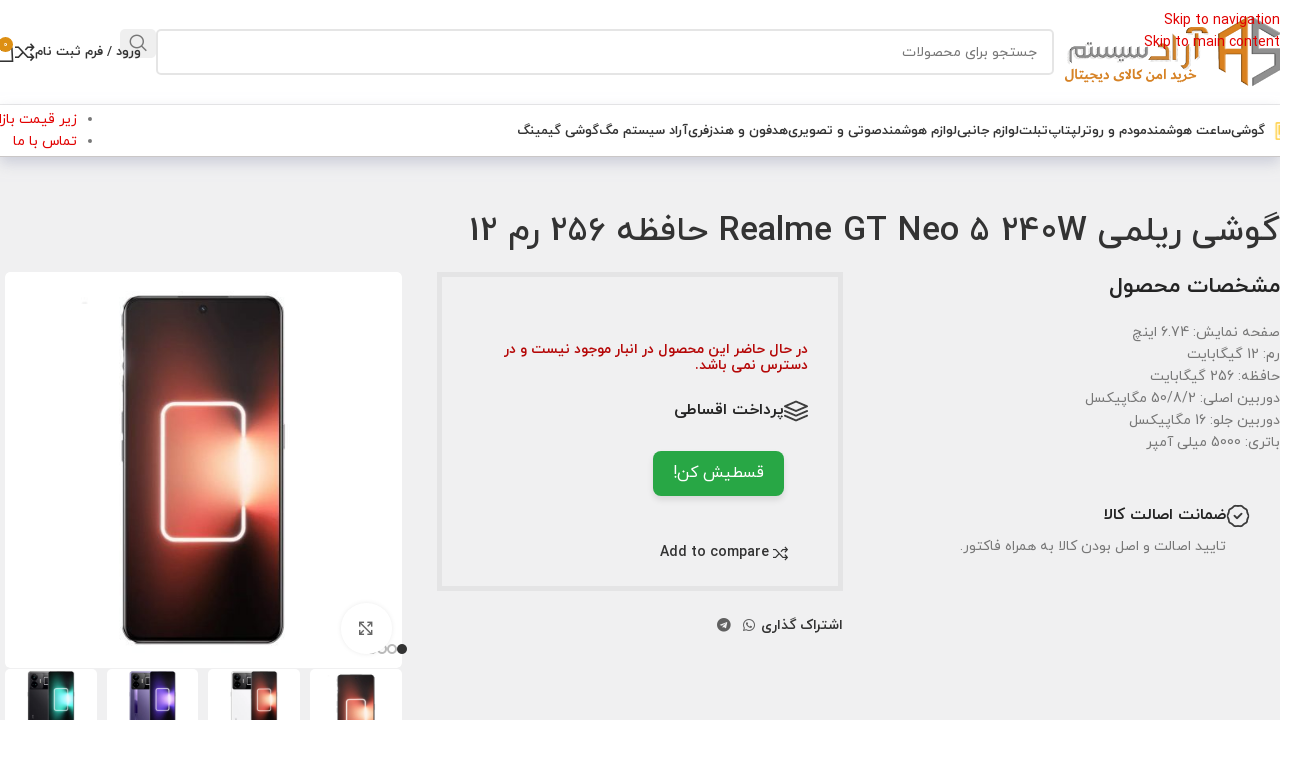

--- FILE ---
content_type: text/html; charset=UTF-8
request_url: https://aradsys.com/product/realme-gt-neo-5-256/
body_size: 38328
content:
<!DOCTYPE html><html
dir=rtl lang=fa-IR><head><meta
charset="UTF-8"><link
rel=profile href=https://gmpg.org/xfn/11><link
rel=pingback href=https://aradsys.com/xmlrpc.php><meta
name='robots' content='index, follow, max-image-preview:large, max-snippet:-1, max-video-preview:-1'><title>قیمت گوشی ریلمی Realme GT Neo 5 240W حافظه 256 رم 12 - آراد سیستم</title><meta
name="description" content="قیمت گوشی ریلمی Realme GT Neo 5 240W حافظه 256 رم 12 - خرید ریلمی GT Neo 5- قیمت ریلمی GT Neo 5 - خرید ریلمی GT Neo 5 - مشخصات ریلمی GT Neo 5"><link
rel=canonical href=https://aradsys.com/product/realme-gt-neo-5-256/ ><meta
property="og:locale" content="fa_IR"><meta
property="og:type" content="article"><meta
property="og:title" content="گوشی ریلمی Realme GT Neo 5 240W حافظه 256 رم 12"><meta
property="og:description" content="قیمت گوشی ریلمی Realme GT Neo 5 240W حافظه 256 رم 12 - خرید ریلمی GT Neo 5- قیمت ریلمی GT Neo 5 - خرید ریلمی GT Neo 5 - مشخصات ریلمی GT Neo 5"><meta
property="og:url" content="https://aradsys.com/product/realme-gt-neo-5-256/"><meta
property="og:site_name" content="آراد سیستم"><meta
property="article:publisher" content="https://www.facebook.com/aradsysir-100953511732616/"><meta
property="article:modified_time" content="2024-03-13T09:48:28+00:00"><meta
property="og:image" content="https://uploads.aradsys.com/2023/06/قیمت-گوشی-ریلمی-Realme-GT-Neo-5-حافظه-256-رم-12.jpg"><meta
property="og:image:width" content="1000"><meta
property="og:image:height" content="1000"><meta
property="og:image:type" content="image/jpeg"> <script type=application/ld+json class=yoast-schema-graph>{"@context":"https://schema.org","@graph":{"0":{"@type":"WebPage","@id":"https://aradsys.com/product/realme-gt-neo-5-256/","url":"https://aradsys.com/product/realme-gt-neo-5-256/","name":"قیمت گوشی ریلمی Realme GT Neo 5 240W حافظه 256 رم 12 - آراد سیستم","isPartOf":{"@id":"https://aradsys.com/#website"},"primaryImageOfPage":{"@id":"https://aradsys.com/product/realme-gt-neo-5-256/#primaryimage"},"image":{"@id":"https://aradsys.com/product/realme-gt-neo-5-256/#primaryimage"},"thumbnailUrl":"https://uploads.aradsys.com/2023/06/قیمت-گوشی-ریلمی-Realme-GT-Neo-5-حافظه-256-رم-12.jpg","datePublished":"2023-06-13T09:53:34+00:00","dateModified":"2024-03-13T09:48:28+00:00","description":"قیمت گوشی ریلمی Realme GT Neo 5 240W حافظه 256 رم 12 - خرید ریلمی GT Neo 5- قیمت ریلمی GT Neo 5 - خرید ریلمی GT Neo 5 - مشخصات ریلمی GT Neo 5","breadcrumb":{"@id":"https://aradsys.com/product/realme-gt-neo-5-256/#breadcrumb"},"inLanguage":"fa-IR","potentialAction":[{"@type":"ReadAction","target":["https://aradsys.com/product/realme-gt-neo-5-256/"]}]},"1":{"@type":"ImageObject","inLanguage":"fa-IR","@id":"https://aradsys.com/product/realme-gt-neo-5-256/#primaryimage","url":"https://uploads.aradsys.com/2023/06/قیمت-گوشی-ریلمی-Realme-GT-Neo-5-حافظه-256-رم-12.jpg","contentUrl":"https://uploads.aradsys.com/2023/06/قیمت-گوشی-ریلمی-Realme-GT-Neo-5-حافظه-256-رم-12.jpg","width":1000,"height":1000,"caption":"قیمت گوشی ریلمی Realme GT Neo 5 حافظه 256 رم 12"},"2":{"@type":"BreadcrumbList","@id":"https://aradsys.com/product/realme-gt-neo-5-256/#breadcrumb","itemListElement":[{"@type":"ListItem","position":1,"name":"خانه","item":"https://aradsys.com/"},{"@type":"ListItem","position":2,"name":"فروشگاه","item":"https://aradsys.com/%d9%81%d8%b1%d9%88%d8%b4%da%af%d8%a7%d9%87/"},{"@type":"ListItem","position":3,"name":"گوشی ریلمی Realme GT Neo 5 240W حافظه 256 رم 12"}]},"3":{"@type":"WebSite","@id":"https://aradsys.com/#website","url":"https://aradsys.com/","name":"آراد سیستم","description":"خرید امن کالای دیجیتال","publisher":{"@id":"https://aradsys.com/#organization"},"potentialAction":[{"@type":"SearchAction","target":{"@type":"EntryPoint","urlTemplate":"https://aradsys.com/?s={search_term_string}"},"query-input":{"@type":"PropertyValueSpecification","valueRequired":true,"valueName":"search_term_string"}}],"inLanguage":"fa-IR"},"4":{"@type":"Organization","@id":"https://aradsys.com/#organization","name":"آراد سیستم","url":"https://aradsys.com/","logo":{"@type":"ImageObject","inLanguage":"fa-IR","@id":"https://aradsys.com/#/schema/logo/image/","url":"https://uploads.aradsys.com/2021/10/logo-pixel.png","contentUrl":"https://uploads.aradsys.com/2021/10/logo-pixel.png","width":512,"height":512,"caption":"آراد سیستم"},"image":{"@id":"https://aradsys.com/#/schema/logo/image/"},"sameAs":["https://www.facebook.com/aradsysir-100953511732616/","http://instagram.com/aradsys.ir","https://chat.whatsapp.com/LTvYz8LwQJhISrba2oPEyi","https://t.me/aradsys342"]},"additionalProperty":[{"@type":"PropertyValue","name":"برند","value":"ریلمی"},{"@type":"PropertyValue","name":"اندازه صفحه نمایش","value":"6.74 اینچ"},{"@type":"PropertyValue","name":"پردازنده","value":"Snapdragon 8+ Gen 1"},{"@type":"PropertyValue","name":"پردازنده گرافیکی","value":"Adreno 730"},{"@type":"PropertyValue","name":"حافظه","value":"256"},{"@type":"PropertyValue","name":"رم","value":"12 گیگابایت"},{"@type":"PropertyValue","name":"دوربین اصلی","value":"50 M"},{"@type":"PropertyValue","name":"دوربین سلفی","value":"16 M"},{"@type":"PropertyValue","name":"باتری","value":"5000 میلی آمپر"},{"@type":"PropertyValue","name":"رنگ","value":"بنفش, سفید, مشکی"},{"@type":"PropertyValue","name":"وضعیت گارانتی","value":"6 ماه خدمات پس از فروش آرادسیستم (2 ماه تعویض) به همراه کد رجیستری, گارانتی 10 روزه آرادسیستم به همراه کد رجیستری"}],"category":"گوشی ریلمی"}}</script> <link
rel=dns-prefetch href=//uploads.aradsys.com><style>.lazyload,.lazyloading{max-width:100%}</style><style id=wp-img-auto-sizes-contain-inline-css>img:is([sizes=auto i],[sizes^="auto," i]){contain-intrinsic-size:3000px 1500px}</style><style id=wp-block-library-inline-css>/*<![CDATA[*/:root{--wp-block-synced-color:#7a00df;--wp-block-synced-color--rgb:122,0,223;--wp-bound-block-color:var(--wp-block-synced-color);--wp-editor-canvas-background:#ddd;--wp-admin-theme-color:#007cba;--wp-admin-theme-color--rgb:0,124,186;--wp-admin-theme-color-darker-10:#006ba1;--wp-admin-theme-color-darker-10--rgb:0,107,160.5;--wp-admin-theme-color-darker-20:#005a87;--wp-admin-theme-color-darker-20--rgb:0,90,135;--wp-admin-border-width-focus:2px}@media (min-resolution:192dpi){:root{--wp-admin-border-width-focus:1.5px}}.wp-element-button{cursor:pointer}:root .has-very-light-gray-background-color{background-color:#eee}:root .has-very-dark-gray-background-color{background-color:#313131}:root .has-very-light-gray-color{color:#eee}:root .has-very-dark-gray-color{color:#313131}:root .has-vivid-green-cyan-to-vivid-cyan-blue-gradient-background{background:linear-gradient(135deg,#00d084,#0693e3)}:root .has-purple-crush-gradient-background{background:linear-gradient(135deg,#34e2e4,#4721fb 50%,#ab1dfe)}:root .has-hazy-dawn-gradient-background{background:linear-gradient(135deg,#faaca8,#dad0ec)}:root .has-subdued-olive-gradient-background{background:linear-gradient(135deg,#fafae1,#67a671)}:root .has-atomic-cream-gradient-background{background:linear-gradient(135deg,#fdd79a,#004a59)}:root .has-nightshade-gradient-background{background:linear-gradient(135deg,#330968,#31cdcf)}:root .has-midnight-gradient-background{background:linear-gradient(135deg,#020381,#2874fc)}:root{--wp--preset--font-size--normal:16px;--wp--preset--font-size--huge:42px}.has-regular-font-size{font-size:1em}.has-larger-font-size{font-size:2.625em}.has-normal-font-size{font-size:var(--wp--preset--font-size--normal)}.has-huge-font-size{font-size:var(--wp--preset--font-size--huge)}.has-text-align-center{text-align:center}.has-text-align-left{text-align:left}.has-text-align-right{text-align:right}.has-fit-text{white-space:nowrap!important}#end-resizable-editor-section{display:none}.aligncenter{clear:both}.items-justified-left{justify-content:flex-start}.items-justified-center{justify-content:center}.items-justified-right{justify-content:flex-end}.items-justified-space-between{justify-content:space-between}.screen-reader-text{border:0;clip-path:inset(50%);height:1px;margin:-1px;overflow:hidden;padding:0;position:absolute;width:1px;word-wrap:normal!important}.screen-reader-text:focus{background-color:#ddd;clip-path:none;color:#444;display:block;font-size:1em;height:auto;left:5px;line-height:normal;padding:15px
23px 14px;text-decoration:none;top:5px;width:auto;z-index:100000}html :where(.has-border-color){border-style:solid}html :where([style*=border-top-color]){border-top-style:solid}html :where([style*=border-right-color]){border-right-style:solid}html :where([style*=border-bottom-color]){border-bottom-style:solid}html :where([style*=border-left-color]){border-left-style:solid}html :where([style*=border-width]){border-style:solid}html :where([style*=border-top-width]){border-top-style:solid}html :where([style*=border-right-width]){border-right-style:solid}html :where([style*=border-bottom-width]){border-bottom-style:solid}html :where([style*=border-left-width]){border-left-style:solid}html :where(img[class*=wp-image-]){height:auto;max-width:100%}:where(figure){margin:0
0 1em}html :where(.is-position-sticky){--wp-admin--admin-bar--position-offset:var(--wp-admin--admin-bar--height,0px)}@media screen and (max-width:600px){html:where(.is-position-sticky){--wp-admin--admin-bar--position-offset:0px}}/*]]>*/</style><link
rel=stylesheet href=https://aradsys.com/wp-content/cache/minify/106a0.css media=all><style id=digits-style-inline-css>/*<![CDATA[*/#woocommerce-order-data .address p:nth-child(3) a,.woocommerce-customer-details--phone{text-align:right}/*]]>*/</style><link
rel=stylesheet href=https://aradsys.com/wp-content/cache/minify/1b151.css media=all><style id=woocommerce-inline-inline-css>.woocommerce form .form-row
.required{visibility:visible}</style><link
rel=stylesheet href=https://aradsys.com/wp-content/cache/minify/5bdf5.css media=all><style id=woo-variation-swatches-inline-css>/*<![CDATA[*/:root{--wvs-tick:url("data:image/svg+xml;utf8,%3Csvg filter='drop-shadow(0px 0px 2px rgb(0 0 0 / .8))' xmlns='http://www.w3.org/2000/svg'  viewBox='0 0 30 30'%3E%3Cpath fill='none' stroke='%23dd3333' stroke-linecap='round' stroke-linejoin='round' stroke-width='4' d='M4 16L11 23 27 7'/%3E%3C/svg%3E");--wvs-cross:url("data:image/svg+xml;utf8,%3Csvg filter='drop-shadow(0px 0px 5px rgb(255 255 255 / .6))' xmlns='http://www.w3.org/2000/svg' width='72px' height='72px' viewBox='0 0 24 24'%3E%3Cpath fill='none' stroke='%23ff0000' stroke-linecap='round' stroke-width='0.6' d='M5 5L19 19M19 5L5 19'/%3E%3C/svg%3E");--wvs-single-product-item-width:30px;--wvs-single-product-item-height:30px;--wvs-single-product-item-font-size:16px}/*]]>*/</style><link
rel=stylesheet href=https://aradsys.com/wp-content/cache/minify/b3617.css media=all><link
rel=stylesheet id=js_composer_front-css href='https://uploads.aradsys.com/2025/04/js_composer-1744885342.css?ver=8.3.8' type=text/css media=all><link
rel=stylesheet href=https://aradsys.com/wp-content/cache/minify/27821.css media=all> <script src=https://aradsys.com/wp-content/cache/minify/a09a1.js></script> <script id=wc-add-to-cart-js-extra>var wc_add_to_cart_params={"ajax_url":"/wp-admin/admin-ajax.php","wc_ajax_url":"/?wc-ajax=%%endpoint%%","i18n_view_cart":"\u0645\u0634\u0627\u0647\u062f\u0647 \u0633\u0628\u062f \u062e\u0631\u06cc\u062f","cart_url":"https://aradsys.com/cart-2/","is_cart":"","cart_redirect_after_add":"no"};</script> <script src=https://aradsys.com/wp-content/cache/minify/fc9b6.js></script> <script id=wc-single-product-js-extra>var wc_single_product_params={"i18n_required_rating_text":"\u062e\u0648\u0627\u0647\u0634\u0645\u0646\u062f\u06cc\u0645 \u06cc\u06a9 \u0631\u062a\u0628\u0647 \u0631\u0627 \u0627\u0646\u062a\u062e\u0627\u0628 \u06a9\u0646\u06cc\u062f","i18n_rating_options":["1 of 5 stars","2 of 5 stars","3 of 5 stars","4 of 5 stars","5 of 5 stars"],"i18n_product_gallery_trigger_text":"\u0645\u0634\u0627\u0647\u062f\u0647 \u06af\u0627\u0644\u0631\u06cc \u062a\u0635\u0627\u0648\u06cc\u0631 \u062f\u0631 \u062d\u0627\u0644\u062a \u062a\u0645\u0627\u0645 \u0635\u0641\u062d\u0647","review_rating_required":"yes","flexslider":{"rtl":true,"animation":"slide","smoothHeight":true,"directionNav":false,"controlNav":"thumbnails","slideshow":false,"animationSpeed":500,"animationLoop":false,"allowOneSlide":false},"zoom_enabled":"","zoom_options":[],"photoswipe_enabled":"","photoswipe_options":{"shareEl":false,"closeOnScroll":false,"history":false,"hideAnimationDuration":0,"showAnimationDuration":0},"flexslider_enabled":""};</script> <script id=woocommerce-js-extra>var woocommerce_params={"ajax_url":"/wp-admin/admin-ajax.php","wc_ajax_url":"/?wc-ajax=%%endpoint%%","i18n_password_show":"\u0646\u0645\u0627\u06cc\u0634 \u0631\u0645\u0632\u0639\u0628\u0648\u0631","i18n_password_hide":"Hide password"};</script> <script src=https://aradsys.com/wp-content/cache/minify/cbfb3.js></script> <script></script><link
rel=https://api.w.org/ href=https://aradsys.com/wp-json/ ><link
rel=alternate title=JSON type=application/json href=https://aradsys.com/wp-json/wp/v2/product/28248><meta
name="generator" content="Redux 4.5.9"><meta
name="generator" content="performance-lab 4.0.0; plugins: embed-optimizer, webp-uploads"><meta
name="generator" content="webp-uploads 2.6.0"> <script>document.documentElement.className=document.documentElement.className.replace('no-js','js');</script> <style>/*<![CDATA[*/.no-js
img.lazyload{display:none}figure.wp-block-image
img.lazyloading{min-width:150px}.lazyload,.lazyloading{--smush-placeholder-width:100px;--smush-placeholder-aspect-ratio:1/1;width:var(--smush-image-width, var(--smush-placeholder-width)) !important;aspect-ratio:var(--smush-image-aspect-ratio, var(--smush-placeholder-aspect-ratio)) !important}.lazyload,.lazyloading{opacity:0}.lazyloaded{opacity:1;transition:opacity 400ms;transition-delay:0ms}/*]]>*/</style><meta
name="viewport" content="width=device-width, initial-scale=1.0, maximum-scale=1.0, user-scalable=no">
<noscript><style>.woocommerce-product-gallery{opacity:1 !important}</style></noscript><meta
name="generator" content="optimization-detective 1.0.0-beta3"><meta
name="generator" content="embed-optimizer 1.0.0-beta2"><meta
name="generator" content="Powered by WPBakery Page Builder - drag and drop page builder for WordPress."><style>.digits_secure_modal_box, .digits_ui,
.digits_secure_modal_box *, .digits_ui *,
.digits_font, .dig_ma-box, .dig_ma-box input, .dig_ma-box input::placeholder, .dig_ma-box ::placeholder, .dig_ma-box label, .dig_ma-box button, .dig_ma-box select, .dig_ma-box
*{font-family:'Arial',sans-serif}</style><link
rel=icon href=https://uploads.aradsys.com/2021/10/cropped-logo-pixel-32x32.png sizes=32x32><link
rel=icon href=https://uploads.aradsys.com/2021/10/cropped-logo-pixel-192x192.png sizes=192x192><link
rel=apple-touch-icon href=https://uploads.aradsys.com/2021/10/cropped-logo-pixel-180x180.png><meta
name="msapplication-TileImage" content="https://uploads.aradsys.com/2021/10/cropped-logo-pixel-270x270.png"><style></style><noscript><style>.wpb_animate_when_almost_visible{opacity:1}</style></noscript><style id=wd-style-header_730921-css data-type=wd-style-header_730921>/*<![CDATA[*/:root{--wd-top-bar-h: .00001px;--wd-top-bar-sm-h: .00001px;--wd-top-bar-sticky-h: .00001px;--wd-top-bar-brd-w: .00001px;--wd-header-general-h:105px;--wd-header-general-sm-h:60px;--wd-header-general-sticky-h: .00001px;--wd-header-general-brd-w:1px;--wd-header-bottom-h:51px;--wd-header-bottom-sm-h: .00001px;--wd-header-bottom-sticky-h: .00001px;--wd-header-bottom-brd-w:1px;--wd-header-clone-h:60px;--wd-header-brd-w:calc(var(--wd-top-bar-brd-w) + var(--wd-header-general-brd-w) + var(--wd-header-bottom-brd-w));--wd-header-h:calc(var(--wd-top-bar-h) + var(--wd-header-general-h) + var(--wd-header-bottom-h) + var(--wd-header-brd-w));--wd-header-sticky-h:calc(var(--wd-top-bar-sticky-h) + var(--wd-header-general-sticky-h) + var(--wd-header-bottom-sticky-h) + var(--wd-header-clone-h) + var(--wd-header-brd-w));--wd-header-sm-h:calc(var(--wd-top-bar-sm-h) + var(--wd-header-general-sm-h) + var(--wd-header-bottom-sm-h) + var(--wd-header-brd-w))}:root:has(.whb-general-header.whb-border-boxed){--wd-header-general-brd-w: .00001px}@media (max-width: 1024px){:root:has(.whb-general-header.whb-hidden-mobile){--wd-header-general-brd-w: .00001px}}:root:has(.whb-header-bottom.whb-border-boxed){--wd-header-bottom-brd-w: .00001px}@media (max-width: 1024px){:root:has(.whb-header-bottom.whb-hidden-mobile){--wd-header-bottom-brd-w: .00001px}}.whb-header-bottom .wd-dropdown{margin-top:4.5px}.whb-header-bottom .wd-dropdown:after{height:15.5px}.whb-clone.whb-sticked .wd-dropdown:not(.sub-sub-menu){margin-top:9px}.whb-clone.whb-sticked .wd-dropdown:not(.sub-sub-menu):after{height:20px}.whb-top-bar{background-color:rgba(245, 166, 35, 1);border-bottom-width:0px;border-bottom-style:solid}.whb-general-header-inner{border-color:rgba(232, 232, 232, 1);border-bottom-width:1px;border-bottom-style:solid}.whb-general-header{background-color:rgba(255, 255, 255, 1)}.whb-header-bottom{background-color:rgba(255, 255, 255, 1);border-color:rgba(202, 199, 199, 1);border-bottom-width:1px;border-bottom-style:ridge}/*]]>*/</style><style id=wd-style-theme_settings_default-css data-type=wd-style-theme_settings_default>/*<![CDATA[*/@font-face{font-weight:normal;font-style:normal;font-family:"woodmart-font";src:url("//aradsys.com/wp-content/themes/woodmart/fonts/woodmart-font-1-400.woff2?v=8.3.8") format("woff2")}@font-face{font-family:"star";font-weight:400;font-style:normal;src:url("//aradsys.com/wp-content/plugins/woocommerce/assets/fonts/star.eot?#iefix") format("embedded-opentype"), url("//aradsys.com/wp-content/plugins/woocommerce/assets/fonts/star.woff") format("woff"), url("//aradsys.com/wp-content/plugins/woocommerce/assets/fonts/star.ttf") format("truetype"), url("//aradsys.com/wp-content/plugins/woocommerce/assets/fonts/star.svg#star") format("svg")}@font-face{font-family:"WooCommerce";font-weight:400;font-style:normal;src:url("//aradsys.com/wp-content/plugins/woocommerce/assets/fonts/WooCommerce.eot?#iefix") format("embedded-opentype"), url("//aradsys.com/wp-content/plugins/woocommerce/assets/fonts/WooCommerce.woff") format("woff"), url("//aradsys.com/wp-content/plugins/woocommerce/assets/fonts/WooCommerce.ttf") format("truetype"), url("//aradsys.com/wp-content/plugins/woocommerce/assets/fonts/WooCommerce.svg#WooCommerce") format("svg")}:root{--wd-text-font:iranyekan;--wd-text-font-weight:400;--wd-text-color:#777;--wd-text-font-size:14px;--wd-title-font:iranyekan;--wd-title-font-weight:600;--wd-title-color:#242424;--wd-entities-title-font:iranyekan;--wd-entities-title-font-weight:500;--wd-entities-title-color:#333;--wd-entities-title-color-hover:rgb(51 51 51 / 65%);--wd-alternative-font:iranyekan;--wd-widget-title-font:iranyekan;--wd-widget-title-font-weight:600;--wd-widget-title-transform:uppercase;--wd-widget-title-color:#333;--wd-widget-title-font-size:14px;--wd-header-el-font:iranyekan;--wd-header-el-font-weight:700;--wd-header-el-transform:uppercase;--wd-header-el-font-size:13px;--wd-otl-style:dotted;--wd-otl-width:2px;--wd-primary-color:rgb(245,166,35);--wd-alternative-color:rgb(211,59,59);--btn-default-bgcolor:rgb(245,166,35);--btn-default-bgcolor-hover:rgb(245,166,35);--btn-accented-bgcolor:rgb(221,143,19);--btn-accented-bgcolor-hover:#c10544;--wd-form-brd-width:2px;--notices-success-bg:#459647;--notices-success-color:#fff;--notices-warning-bg:#E0B252;--notices-warning-color:#fff;--wd-link-color:rgb(226,0,0);--wd-link-color-hover:rgb(247,0,0)}.wd-age-verify-wrap{--wd-popup-width:500px}.wd-popup.wd-promo-popup{background-color:rgba(17,0,0,0);background-image:none;background-repeat:no-repeat;background-size:contain;background-position:center center}.wd-promo-popup-wrap{--wd-popup-width:1000px}:is(.woodmart-woocommerce-layered-nav, .wd-product-category-filter) .wd-scroll-content{max-height:280px}.wd-page-title .wd-page-title-bg
img{object-fit:cover;object-position:center center}.wd-footer{background-color:#eceff1;background-image:none}html .wd-nav.wd-nav-main > li > a, html .wd-dropdown-menu.wd-design-sized .wd-sub-menu > li > a, body .wd-dropdown-menu.wd-design-full-width .wd-sub-menu > li > a, body .wd-dropdown-menu.wd-design-aside .wd-wp-menu > .sub-sub-menu > li > a, body .wd-dropdown-menu.wd-design-aside .wd-sub-menu .wd-sub-menu > li > a, html .wd-dropdown-menu.wd-design-sized .sub-sub-menu li a, html .wd-dropdown-menu.wd-design-full-width .sub-sub-menu li a, body .wd-dropdown-menu.wd-design-aside .wd-wp-menu > .sub-sub-menu .sub-sub-menu li a, body .wd-dropdown-menu.wd-design-aside .wd-sub-menu .wd-sub-menu .sub-sub-menu li a, html .wd-dropdown-menu.wd-design-default .wd-sub-menu li a, html .wd-nav.wd-nav-secondary > li > a, html .whb-header .wd-header-cats .menu-opener, html .wd-dropdown-cats .wd-nav.wd-nav-vertical > li > a, html .wd-dropdown-my-account .wd-sub-menu li a, html .wd-nav-mobile > li > a, html .wd-nav-mobile .wd-sub-menu li a, html .page-title > .container > .title, html .page-title .wd-title-wrapp > .title, html .page-title .wd-breadcrumbs a, html .page-title .wd-breadcrumbs span, html .page-title .yoast-breadcrumb a, html .page-title .yoast-breadcrumb span, html .wd-page-content .wd-product .product-wrapper .wd-entities-title, html .wd-product .price, html .wd-product .price > .amount, html .wd-product .price ins > .amount, html .product.wd-product del, html .product.wd-product del .amount, html .product.wd-cat .wd-entities-title, html .product.wd-cat.cat-design-replace-title .wd-entities-title, html .wd-masonry-first .wd-cat:first-child .wd-entities-title, html .product.wd-cat .wd-cat-count, html .product.wd-cat.cat-design-replace-title .wd-cat-count, html .product-image-summary-wrap .product_title, html .wd-single-title .product_title, html .product-image-summary-wrap .summary-inner > .price, html .product-image-summary-wrap .summary-inner > .price > .amount, html .product-image-summary-wrap .summary-inner > .price > .price > .amount, html .product-image-summary-wrap .summary-inner > .price ins .amount, html .wd-single-price .price, html .wd-single-price .price > .amount, html .wd-single-price .price > ins .amount, html .product-image-summary-wrap .variations_form .woocommerce-variation-price .price > .amount, html .product-image-summary-wrap .variations_form .woocommerce-variation-price .price > ins .amount, html .wd-single-add-cart .variations_form .woocommerce-variation-price .price > .amount, html .wd-single-add-cart .variations_form .woocommerce-variation-price .price > ins .amount, html .post.wd-post:not(.blog-design-small) .wd-entities-title, html .wd-carousel .wd-carousel-item .post.wd-post .wd-entities-title, html .wd-single-post-header .title, html .wd-single-post-title .wd-post-title,{font-family:IRANSansXFaNum;font-weight:400}.page .wd-page-content{background-color:rgba(12,10,10,0.07);background-image:none}.mfp-wrap.wd-popup-quick-view-wrap{--wd-popup-width:1200px}:root{--wd-container-w:1600px;--wd-form-brd-radius:5px;--btn-default-color:#fff;--btn-default-color-hover:#fff;--btn-accented-color:#fff;--btn-accented-color-hover:#fff;--btn-default-bottom-active:-1px;--btn-default-brd-radius:0px;--btn-default-box-shadow:inset 0 -2px 0 rgba(0, 0, 0, .15);--btn-default-box-shadow-hover:inset 0 -2px 0 rgba(0, 0, 0, .15);--btn-accented-bottom-active:-1px;--btn-accented-brd-radius:0px;--btn-accented-box-shadow:inset 0 -2px 0 rgba(0, 0, 0, .15);--btn-accented-box-shadow-hover:inset 0 -2px 0 rgba(0, 0, 0, .15);--wd-brd-radius:5px}rs-slides :is([data-type=text],[data-type=button]){font-family:iranyekan !important}rs-slides :is(h1,h2,h3,h4,h5,h6)[data-type=text]{font-family:iranyekan !important}.wd-page-title{background-color:#0a0a0a}.main-page-wrapper{background-color:#f0f0f1 !important}.whb-with-shadow{box-shadow:0 6px 13px rgb(184 188 204 / 65%)}.rtl .woocommerce-MyAccount-navigation{width:100%}input#is-search-input-14666{font-weight:700;border:1px
solid #bdc3c7 !important;border-radius:10px;height:50px;font-family:IRANSans,roboto,Arial !important;background-color:#e9ebff !important}.is-form-style button.is-search-submit{margin-right:-50px}ul.c-footersite{list-style-type:none}.footer-container h4,.footer-container
h3{color:#fe9119 !important}.footer-container p,.footer-container li,.footer-container,.footer-container
span{color:white !important}.footer-container
li{list-style-type:none !important}.title-line-one .product-grid-item .wd-entities-title{max-height:100% !important}.wd-tools-element .wd-tools-count,.woodmart-cart-design-2 .woodmart-cart-number{background-color:#dd8f13 !important}.amount,.price{color:rgb(245 35 35) !important}.woocommerce-breadcrumb,.yoast-breadcrumb{border-top:2px solid #dd8f13 !important}.wd-hover-tiled .swatches-on-grid{display:grid !important;position:absolute !important;right:10px !important;top:43px !important}.menu-opener:not(.has-bg), .search-style-with-bg.searchform .searchsubmit, .woodmart-cart-design-4 .woodmart-cart-number, .btn.btn-color-primary, .btn-style-bordered.btn-color-primary:hover, .menu-label-primary, .main-nav .item-level-0.callto-btn>a, .mobile-nav-tabs .mobile-tab-title:after, .icon-sub-menu.up-icon, .comment-form .submit, .color-scheme-light .woodmart-entry-meta .meta-reply .replies-count, .blog-design-mask .woodmart-entry-meta .meta-reply .replies-count, .woodmart-dark .woodmart-entry-meta .meta-reply .replies-count, .meta-post-categories, .woodmart-single-footer .tags-list a:hover:after, .woodmart-single-footer .tags-list a:focus:after, .woodmart-pagination>span:not(.page-links-title), .page-links>span:not(.page-links-title), .widget_tag_cloud .tagcloud a:hover, .widget_tag_cloud .tagcloud a:focus, .widget_product_tag_cloud .tagcloud a:hover, .widget_product_tag_cloud .tagcloud a:focus, .widget_calendar #wp-calendar #today, .slider-title:before, .mc4wp-form input[type=submit], .subtitle-color-primary.subtitle-style-background, .woodmart-title-color-primary .subtitle-style-background, .woodmart-title-style-simple.woodmart-title-color-primary .liner-continer:after, .icons-design-simple .woodmart-social-icon:hover, .timer-style-active .woodmart-timer>span, .woodmart-price-table .woodmart-plan-footer>a, .woodmart-price-table.price-style-default .woodmart-plan-price, .hotspot-icon-default .hotspot-btn, .hotspot-icon-alt .woodmart-image-hotspot.hotspot-opened .hotspot-btn, .hotspot-icon-alt .woodmart-image-hotspot:hover .hotspot-btn, .hotspot-content .add_to_cart_button, .hotspot-content .product_type_variable, .widget_product_categories .product-categories li a:hover+.count, .widget_product_categories .product-categories li a:focus+.count, .widget_product_categories .product-categories li.current-cat>.count, .woodmart-woocommerce-layered-nav .layered-nav-link:hover+.count, .woodmart-woocommerce-layered-nav .layered-nav-link:focus+.count, .woodmart-woocommerce-layered-nav .chosen .count, td.woocommerce-orders-table__cell-order-actions a, .popup-quick-view .woodmart-scroll-content>a, .popup-quick-view .view-details-btn, .product-label.onsale, .widget_shopping_cart .buttons .checkout, .widget_price_filter .ui-slider .ui-slider-range, .widget_price_filter .ui-slider .ui-slider-handle:after, .widget_layered_nav ul .chosen a:before, .woocommerce-store-notice, .quantity input[type=button]:hover, .woodmart-stock-progress-bar .progress-bar, .woocommerce-pagination li .current, .cat-design-replace-title .category-title, .woodmart-hover-base:not([class*=add-small]) .wd-bottom-actions .woodmart-add-btn>a, .woodmart-hover-alt .woodmart-add-btn>a span:before, .woodmart-hover-quick .woodmart-add-btn>a, .product-list-item .woodmart-add-btn>a, .woodmart-hover-standard .woodmart-add-btn>a, .single_add_to_cart_button, .tabs-layout-tabs .tabs li a:after, .wd-add-img-msg:before, .checkout_coupon .button, #place_order, .cart-totals-inner .checkout-button, .cart-actions .button[name=apply_coupon], .register .button, .login .button, .lost_reset_password .button, .woocommerce-MyAccount-content>p:not(.woocommerce-Message):first-child mark, .woocommerce-MyAccount-content>.button, .order-info mark, .order-again .button, .woocommerce-Button--next, .woocommerce-Button--previous, .woocommerce-MyAccount-downloads-file, .account-payment-methods-table .button, button[name=save_account_details], button[name=save_address], button[name=track], .woodmart-compare-col .button, .woodmart-compare-col .added_to_cart, .return-to-shop .button, .woodmart-pf-btn button, .woocommerce table.wishlist_table td.product-add-to-cart a, div.wcmp_regi_main .button, .dokan-dashboard a.dokan-btn, .dokan-dashboard button.dokan-btn, .dokan-dashboard input[type=submit].dokan-btn, .dokan-dashboard a.dokan-btn:hover, .dokan-dashboard a.dokan-btn:focus, .dokan-dashboard button.dokan-btn:hover, .dokan-dashboard button.dokan-btn:focus, .dokan-dashboard input[type=submit].dokan-btn:hover, .dokan-dashboard input[type=submit].dokan-btn:focus, .dokan-dashboard-wrap .dokan-dash-sidebar ul.dokan-dashboard-menu li.active, .dokan-dashboard-wrap .dokan-dash-sidebar ul.dokan-dashboard-menu li.dokan-common-links a:hover, .dokan-dashboard-wrap .dokan-dash-sidebar ul.dokan-dashboard-menu li:hover, #dokan-seller-listing-wrap .dokan-btn, .woocommerce-MyAccount-content .dokan-btn, #yith-wpv-abuse, .yith-ywraq-add-to-quote .yith-ywraq-add-button .button.add-request-quote-button, body .select2-container--default .select2-results__option[aria-selected=true], .wd-tools-element .wd-tools-count, .woodmart-cart-design-2 .woodmart-cart-number, .woodmart-cart-design-5 .woodmart-cart-number, .navigation-style-underline .nav-link-text:after, .masonry-filter li a:after, .wpb-js-composer .vc_tta.vc_general.vc_tta-style-classic.vc_tta-tabs .vc_tta-tab .vc_tta-title-text:after, .category-nav-link .category-name:after, .woodmart-checkout-steps ul li span:after, .woodmart-products-tabs.tabs-design-default .products-tabs-title .tab-label:after, .woodmart-products-tabs.tabs-design-alt .products-tabs-title .tab-label:after{background-color:#dd8f13 !important}.shop_attributes tr, .shop_attributes tr
td{color:black !important}.is-ajax-search-details, .is-ajax-search-details *, .is-ajax-search-result, .is-ajax-search-result
*{text-align:right !important}span.out-of-stock.product-label{display:none !important}.woocommerce-account-fields{background-color:khaki !important}.breadcrumbs-location-below_header .single-breadcrumbs-wrapper{margin-top:0 !important}#shipping_method
label{color:red;-webkit-text-stroke-width:medium}#notice-single-product{color:crimson}.woo-variation-swatches .wvs-style-squared.variable-items-wrapper .variable-item:not(.radio-variable-item).button-variable-item{height:auto}body{font-family:iranyekan !important}.wpb_content_element,ul.wpb_thumbnails-fluid>li,.wpb_button{margin-bottom:auto !important}@media (min-width: 1025px){form.is-search-form.is-form-style.is-form-style-3.is-form-id-14666.is-ajax-search{width:150%}input#is-search-input-14666{border:1px
solid #bdc3c7 !important;border-radius:10px;height:50px;font-family:IRANSans,roboto,Arial !important;background-color:#e9ebff !important}.is-form-style button.is-search-submit{margin-right:-50px}.is-form-style input.is-search-submit,.is-search-icon{border-radius:5px !important}.woodmart-highlighted-products .element-title{border-bottom:2px solid #ef9a14 !important}.woodmart-hover-tiled .product-wrapper{min-height:350px !important}.product-element-bottom{min-height:113px !important}.wd-hover-tiled .swatches-on-grid{right:20px !important}}@media (min-width: 768px) and (max-width: 1024px){.wd-hover-tiled .product-element-bottom{min-height:150px}.product-element-bottom{min-height:113px !important}}@media (min-width: 577px) and (max-width: 767px){form.is-search-form.is-form-style.is-form-style-3.is-form-id-14666.is-ajax-search{width:110% !important}.is-form-style input.is-search-submit,.is-search-icon{border-radius:5px !important}.wd-hover-tiled .product-element-bottom{min-height:150px}}@media (max-width: 576px){form.is-search-form.is-form-style.is-form-style-3.is-form-id-14666.is-ajax-search{width:110% !important}.is-form-style input.is-search-submit,.is-search-icon{border-radius:5px !important}.wd-hover-tiled .product-element-bottom{min-height:150px}}/*]]>*/</style></head><body
data-rsssl=1 class="rtl wp-singular product-template-default single single-product postid-28248 wp-theme-woodmart wp-child-theme-woodmart-child theme-woodmart woocommerce woocommerce-page woocommerce-no-js woo-variation-swatches wvs-behavior-blur wvs-theme-woodmart-child wvs-show-label wvs-tooltip wrapper-wide  woodmart-ajax-shop-on sticky-toolbar-on hide-larger-price wpb-js-composer js-comp-ver-8.6.1 vc_responsive"> <script id=wd-flicker-fix></script> <div
class=wd-skip-links>
<a
href=#menu-main-menu class="wd-skip-navigation btn">
Skip to navigation	</a>
<a
href=#main-content class="wd-skip-content btn">
Skip to main content	</a></div><div
class="wd-page-wrapper website-wrapper"><header
class="whb-header whb-header_730921 whb-sticky-shadow whb-scroll-slide whb-sticky-clone"><div
class=whb-main-header><div
class="whb-row whb-top-bar whb-not-sticky-row whb-with-bg whb-without-border whb-color-light whb-hidden-desktop whb-hidden-mobile whb-col-1"><div
class=container><div
class="whb-flex-row whb-top-bar-inner"><div
class="whb-column whb-col-left whb-column5 whb-visible-lg"><div
class="wd-header-text reset-last-child whb-oxyxrqifvsgq5qd89fye"><img
class="aligncenter wp-image-38456 size-full" src=https://uploads.aradsys.com/2024/10/جدید-ترین-سری-های-گوشی-گوگل-پیکسل-۹.png alt="جدید ترین سری های گوشی گوگل پیکسل ۹" width=770 height=93 loading=lazy></div></div><div
class="whb-column whb-col-mobile whb-column_mobile1 whb-hidden-lg"><div
class="wd-header-search wd-tools-element wd-header-search-mobile wd-design-1 wd-style-icon wd-display-icon whb-yzna7dgv5ldc0vpmzp91">
<a
href=# rel="nofollow noopener" aria-label="جست و جو">
<span
class=wd-tools-icon>
</span><span
class=wd-tools-text>
جست و جو	</span></a></div></div></div></div></div><div
class="whb-row whb-general-header whb-not-sticky-row whb-with-bg whb-border-boxed whb-color-dark whb-with-shadow whb-flex-flex-middle"><div
class=container><div
class="whb-flex-row whb-general-header-inner"><div
class="whb-column whb-col-left whb-column8 whb-visible-lg"><div
class="site-logo whb-gs8bcnxektjsro21n657 wd-switch-logo">
<a
href=https://aradsys.com/ class="wd-logo wd-main-logo" rel=home aria-label="Site logo">
<img
width=815 height=248 src=https://uploads.aradsys.com/2021/10/mlogo2.png class="attachment-full size-full" alt="آرادسیستم - آراد سیستم" style=max-width:236px; decoding=async srcset="https://uploads.aradsys.com/2021/10/mlogo2.png 815w, https://uploads.aradsys.com/2021/10/mlogo2-300x91.png 300w, https://uploads.aradsys.com/2021/10/mlogo2-150x46.png 150w, https://uploads.aradsys.com/2021/10/mlogo2-768x234.png 768w, https://uploads.aradsys.com/2021/10/mlogo2-500x152.png 500w" sizes="(max-width: 815px) 100vw, 815px" loading=lazy>	</a>
<a
href=https://aradsys.com/ class="wd-logo wd-sticky-logo" rel=home>
<img
width=815 height=248 src=https://uploads.aradsys.com/2021/10/mlogo2.png class="attachment-full size-full" alt="آرادسیستم - آراد سیستم" style=max-width:163px; decoding=async srcset="https://uploads.aradsys.com/2021/10/mlogo2.png 815w, https://uploads.aradsys.com/2021/10/mlogo2-300x91.png 300w, https://uploads.aradsys.com/2021/10/mlogo2-150x46.png 150w, https://uploads.aradsys.com/2021/10/mlogo2-768x234.png 768w, https://uploads.aradsys.com/2021/10/mlogo2-500x152.png 500w" sizes="(max-width: 815px) 100vw, 815px" loading=lazy>		</a></div></div><div
class="whb-column whb-col-center whb-column9 whb-visible-lg"><div
class="wd-search-form  wd-header-search-form wd-display-form whb-fy8ge0ffv3dcevmrplkq"><form
role=search method=get class="searchform  wd-style-with-bg-2 woodmart-ajax-search" action=https://aradsys.com/  data-thumbnail=1 data-price=1 data-post_type=product data-count=20 data-sku=0 data-symbols_count=3 data-include_cat_search=no autocomplete=off>
<input
type=text class=s placeholder="جستجو برای محصولات" value name=s aria-label="جست و جو" title="جستجو برای محصولات" required>
<input
type=hidden name=post_type value=product><span
tabindex=0 aria-label="پاک کردن جستجو" class="wd-clear-search wd-role-btn wd-hide"></span>
<button
type=submit class=searchsubmit>
<span>
جست و جو	</span>
</button></form><div
class=wd-search-results-wrapper><div
class="wd-search-results wd-dropdown-results wd-dropdown wd-scroll"><div
class=wd-scroll-content></div></div></div></div></div><div
class="whb-column whb-col-right whb-column10 whb-visible-lg"><div
class="whb-space-element whb-d6tcdhggjbqbrs217tl1 " style=width:15px;></div><div
class="wd-header-my-account wd-tools-element wd-event-hover wd-design-1 wd-account-style-text login-side-opener whb-vssfpylqqax9pvkfnxoz">
<a
href=https://aradsys.com/account/ title="حساب کاربری من">
<span
class=wd-tools-icon>
</span>
<span
class=wd-tools-text>
ورود / فرم ثبت نام	</span></a></div><div
class="wd-header-compare wd-tools-element wd-style-icon wd-design-2 whb-8o5yyk89p0i1z6fye7e9">
<a
href=https://aradsys.com/compare/ title="مقایسه محصولات">
<span
class=wd-tools-icon>
</span>
<span
class=wd-tools-text>
مقایسه	</span></a></div><div
class="wd-header-cart wd-tools-element wd-design-5 cart-widget-opener wd-style-icon whb-sqedd575l48xmmbby0r4">
<a
href=https://aradsys.com/cart-2/ title="سبد خرید">
<span
class="wd-tools-icon wd-icon-alt">
<span
class="wd-cart-number wd-tools-count">0 <span>موارد</span></span>
</span>
<span
class=wd-tools-text>
<span
class=wd-cart-subtotal><span
class="woocommerce-Price-amount amount"><bdi>۰&nbsp;<span
class=woocommerce-Price-currencySymbol>تومان</span></bdi></span></span>
</span></a></div></div><div
class="whb-column whb-mobile-left whb-column_mobile2 whb-hidden-lg"><div
class="wd-tools-element wd-header-mobile-nav wd-style-icon wd-design-1 whb-xww2sxfc059l3ufolau2">
<a
href=# rel=nofollow aria-label="باز کردن منوی موبایل">
<span
class=wd-tools-icon>
</span><span
class=wd-tools-text>فهرست</span></a></div></div><div
class="whb-column whb-mobile-center whb-column_mobile3 whb-hidden-lg"><div
class="site-logo whb-lt7vdqgaccmapftzurvt wd-switch-logo">
<a
href=https://aradsys.com/ class="wd-logo wd-main-logo" rel=home aria-label="Site logo">
<img
src=https://uploads.aradsys.com/2021/10/mlogo2.png alt="آراد سیستم" style="max-width: 179px;" loading=lazy>	</a>
<a
href=https://aradsys.com/ class="wd-logo wd-sticky-logo" rel=home>
<img
src=https://uploads.aradsys.com/2021/10/mlogo2.png alt="آراد سیستم" style="max-width: 179px;" loading=lazy>		</a></div></div><div
class="whb-column whb-mobile-right whb-column_mobile4 whb-hidden-lg"><div
class="wd-header-cart wd-tools-element wd-design-5 cart-widget-opener wd-style-icon whb-trk5sfmvib0ch1s1qbtc">
<a
href=https://aradsys.com/cart-2/ title="سبد خرید">
<span
class="wd-tools-icon wd-icon-alt">
<span
class="wd-cart-number wd-tools-count">0 <span>موارد</span></span>
</span>
<span
class=wd-tools-text>
<span
class=wd-cart-subtotal><span
class="woocommerce-Price-amount amount"><bdi>۰&nbsp;<span
class=woocommerce-Price-currencySymbol>تومان</span></bdi></span></span>
</span></a></div></div></div></div></div><div
class="whb-row whb-header-bottom whb-not-sticky-row whb-with-bg whb-border-fullwidth whb-color-dark whb-hidden-mobile whb-with-shadow whb-flex-flex-middle"><div
class=container><div
class="whb-flex-row whb-header-bottom-inner"><div
class="whb-column whb-col-left whb-column11 whb-visible-lg whb-empty-column"></div><div
class="whb-column whb-col-center whb-column12 whb-visible-lg"><nav
class="wd-header-nav wd-header-secondary-nav whb-acmlhyeznsgzatfx8o1f text-right" role=navigation aria-label="main menu"><ul
id=menu-main-menu class="menu wd-nav wd-nav-header wd-nav-secondary wd-style-default wd-gap-s"><li
id=menu-item-10903 class="menu-item menu-item-type-custom menu-item-object-custom menu-item-has-children menu-item-10903 item-level-0 menu-simple-dropdown wd-event-hover" ><a
href=# class=woodmart-nav-link><img
width=150 height=150 src=https://uploads.aradsys.com/2024/05/mobile.png class=wd-nav-img alt=گوشی decoding=async srcset="https://uploads.aradsys.com/2024/05/mobile.png 150w, https://uploads.aradsys.com/2024/05/mobile-50x50.png 50w, https://uploads.aradsys.com/2024/05/mobile-100x100.png 100w, https://uploads.aradsys.com/2024/05/mobile-64x64.png 64w" sizes="(max-width: 150px) 100vw, 150px" loading=lazy><span
class=nav-link-text>گوشی</span></a><div
class="color-scheme-dark wd-design-default wd-dropdown-menu wd-dropdown"><div
class="container wd-entry-content"><ul
class="wd-sub-menu color-scheme-dark">
<li
id=menu-item-13091 class="menu-item menu-item-type-custom menu-item-object-custom menu-item-13091 item-level-1 wd-event-hover" ><a
href=/product-category/mobile/ class=woodmart-nav-link>همه برند ها</a></li>
<li
id=menu-item-25898 class="menu-item menu-item-type-custom menu-item-object-custom menu-item-25898 item-level-1 wd-event-hover" ><a
href=https://aradsys.com/product-category/mobile/honor-mobile/ class=woodmart-nav-link>آنر</a></li>
<li
id=menu-item-13090 class="menu-item menu-item-type-custom menu-item-object-custom menu-item-13090 item-level-1 wd-event-hover" ><a
href=https://aradsys.com/product-category/mobile/asus-mobile/ class=woodmart-nav-link>ایسوس</a></li>
<li
id=menu-item-18566 class="menu-item menu-item-type-custom menu-item-object-custom menu-item-18566 item-level-1 wd-event-hover" ><a
href=https://aradsys.com/product-category/mobile/oppo-mobile/ class=woodmart-nav-link>اپو</a></li>
<li
id=menu-item-13088 class="menu-item menu-item-type-custom menu-item-object-custom menu-item-13088 item-level-1 wd-event-hover" ><a
href=https://aradsys.com/product-category/mobile/apple-iphone/ class=woodmart-nav-link>اپل</a></li>
<li
id=menu-item-13089 class="menu-item menu-item-type-custom menu-item-object-custom menu-item-13089 item-level-1 wd-event-hover" ><a
href=/product-category/mobile/gplus/ class=woodmart-nav-link>جی پلاس</a></li>
<li
id=menu-item-18567 class="menu-item menu-item-type-custom menu-item-object-custom menu-item-18567 item-level-1 wd-event-hover" ><a
href=https://aradsys.com/product-category/mobile/realme/ class=woodmart-nav-link>ریلمی</a></li>
<li
id=menu-item-13365 class="menu-item menu-item-type-custom menu-item-object-custom menu-item-13365 item-level-1 wd-event-hover" ><a
href=/product-category/mobile/zte-mobile/ class=woodmart-nav-link>زد تی ای</a></li>
<li
id=menu-item-13085 class="menu-item menu-item-type-custom menu-item-object-custom menu-item-13085 item-level-1 wd-event-hover" ><a
href=https://aradsys.com/product-category/mobile/samsung-mobile/ class=woodmart-nav-link>سامسونگ</a></li>
<li
id=menu-item-29772 class="menu-item menu-item-type-custom menu-item-object-custom menu-item-29772 item-level-1 wd-event-hover" ><a
href=https://aradsys.com/product-category/mobile/sony-mobile/ class=woodmart-nav-link>سونی</a></li>
<li
id=menu-item-13084 class="menu-item menu-item-type-custom menu-item-object-custom menu-item-13084 item-level-1 wd-event-hover" ><a
href=https://aradsys.com/product-category/mobile/xiaomi-mobile/ class=woodmart-nav-link>شیائومی</a></li>
<li
id=menu-item-16899 class="menu-item menu-item-type-custom menu-item-object-custom menu-item-16899 item-level-1 wd-event-hover" ><a
href=https://aradsys.com/product-category/mobile/cat/ class=woodmart-nav-link>کت</a></li>
<li
id=menu-item-14028 class="menu-item menu-item-type-custom menu-item-object-custom menu-item-14028 item-level-1 wd-event-hover" ><a
href=https://aradsys.com/product-category/mobile/google-pixel/ class=woodmart-nav-link>گوگل پیکسل</a></li>
<li
id=menu-item-19157 class="menu-item menu-item-type-custom menu-item-object-custom menu-item-19157 item-level-1 wd-event-hover" ><a
href=https://aradsys.com/product-category/mobile/lenovo-mobile/ class=woodmart-nav-link>لنوو</a></li>
<li
id=menu-item-16121 class="menu-item menu-item-type-custom menu-item-object-custom menu-item-16121 item-level-1 wd-event-hover" ><a
href=https://aradsys.com/product-category/mobile/microsoft/ class=woodmart-nav-link>مایکروسافت</a></li>
<li
id=menu-item-28317 class="menu-item menu-item-type-custom menu-item-object-custom menu-item-28317 item-level-1 wd-event-hover" ><a
href=https://aradsys.com/product-category/mobile/meizu/ class=woodmart-nav-link>میزو</a></li>
<li
id=menu-item-13086 class="menu-item menu-item-type-custom menu-item-object-custom menu-item-13086 item-level-1 wd-event-hover" ><a
href=https://aradsys.com/product-category/mobile/motorola-mobile/ class=woodmart-nav-link>موتورولا</a></li>
<li
id=menu-item-17505 class="menu-item menu-item-type-custom menu-item-object-custom menu-item-17505 item-level-1 wd-event-hover" ><a
href=https://aradsys.com/product-category/mobile/nokia-mobile/ class=woodmart-nav-link>نوکیا</a></li>
<li
id=menu-item-21173 class="menu-item menu-item-type-custom menu-item-object-custom menu-item-21173 item-level-1 wd-event-hover" ><a
href=https://aradsys.com/product-category/mobile/nothing-phone/ class=woodmart-nav-link>ناتینگ فون</a></li>
<li
id=menu-item-13087 class="menu-item menu-item-type-custom menu-item-object-custom menu-item-13087 item-level-1 wd-event-hover" ><a
href=https://aradsys.com/product-category/mobile/oneplus-mobile/ class=woodmart-nav-link>وان پلاس</a></li>
<li
id=menu-item-25593 class="menu-item menu-item-type-custom menu-item-object-custom menu-item-25593 item-level-1 wd-event-hover" ><a
href=https://aradsys.com/product-category/mobile/vivo/ class=woodmart-nav-link>ویوو</a></li>
<li
id=menu-item-20845 class="menu-item menu-item-type-custom menu-item-object-custom menu-item-20845 item-level-1 wd-event-hover" ><a
href=https://aradsys.com/product-category/mobile/ulefone-armor/ class=woodmart-nav-link>یولفون آرمور</a></li>
<li
id=menu-item-28319 class="menu-item menu-item-type-custom menu-item-object-custom menu-item-28319 item-level-1 wd-event-hover" ><a
href=https://aradsys.com/product-category/mobile/huawei-mobile/ class=woodmart-nav-link>هواوی</a></li></ul></div></div>
</li>
<li
id=menu-item-10910 class="menu-item menu-item-type-custom menu-item-object-custom menu-item-has-children menu-item-10910 item-level-0 menu-simple-dropdown wd-event-hover" ><a
href=# class=woodmart-nav-link><span
class=nav-link-text>ساعت هوشمند</span></a><div
class="color-scheme-dark wd-design-default wd-dropdown-menu wd-dropdown"><div
class="container wd-entry-content"><ul
class="wd-sub-menu color-scheme-dark">
<li
id=menu-item-13092 class="menu-item menu-item-type-custom menu-item-object-custom menu-item-13092 item-level-1 wd-event-hover" ><a
href=/product-category/watch/ class=woodmart-nav-link>همه برند ها</a></li>
<li
id=menu-item-38287 class="menu-item menu-item-type-custom menu-item-object-custom menu-item-38287 item-level-1 wd-event-hover" ><a
href=https://aradsys.com/product-category/watch/nothing-watch/ class=woodmart-nav-link>ناتینگ</a></li>
<li
id=menu-item-17149 class="menu-item menu-item-type-custom menu-item-object-custom menu-item-17149 item-level-1 wd-event-hover" ><a
href=https://aradsys.com/product-category/watch/amazfit_watch/ class=woodmart-nav-link>آمازفیت</a></li>
<li
id=menu-item-13095 class="menu-item menu-item-type-custom menu-item-object-custom menu-item-13095 item-level-1 wd-event-hover" ><a
href=https://aradsys.com/product-category/watch/apple-watch/ class=woodmart-nav-link>اپل</a></li>
<li
id=menu-item-17147 class="menu-item menu-item-type-custom menu-item-object-custom menu-item-17147 item-level-1 wd-event-hover" ><a
href=https://aradsys.com/product-category/watch/honor_whatch/ class=woodmart-nav-link>آنر</a></li>
<li
id=menu-item-28321 class="menu-item menu-item-type-custom menu-item-object-custom menu-item-28321 item-level-1 wd-event-hover" ><a
href=https://aradsys.com/product-category/watch/g-tab-smartwatch/ class=woodmart-nav-link>جی تب</a></li>
<li
id=menu-item-25002 class="menu-item menu-item-type-custom menu-item-object-custom menu-item-25002 item-level-1 wd-event-hover" ><a
href=https://aradsys.com/product-category/watch/green-watch/ class=woodmart-nav-link>گرین</a></li>
<li
id=menu-item-22753 class="menu-item menu-item-type-custom menu-item-object-custom menu-item-22753 item-level-1 wd-event-hover" ><a
href=https://aradsys.com/product-category/watch/google-pixel-watch/ class=woodmart-nav-link>ساعت گوگل پیکسل</a></li>
<li
id=menu-item-17148 class="menu-item menu-item-type-custom menu-item-object-custom menu-item-17148 item-level-1 wd-event-hover" ><a
href=https://aradsys.com/product-category/watch/haylou_watch/ class=woodmart-nav-link>هایلو</a></li>
<li
id=menu-item-20764 class="menu-item menu-item-type-custom menu-item-object-custom menu-item-20764 item-level-1 wd-event-hover" ><a
href=https://aradsys.com/product-category/watch/hainoteko-watch/ class=woodmart-nav-link>هاینوتکو</a></li>
<li
id=menu-item-13094 class="menu-item menu-item-type-custom menu-item-object-custom menu-item-13094 item-level-1 wd-event-hover" ><a
href=https://aradsys.com/product-category/watch/xiaomi-watch/ class=woodmart-nav-link>شیائومی</a></li>
<li
id=menu-item-20744 class="menu-item menu-item-type-custom menu-item-object-custom menu-item-20744 item-level-1 wd-event-hover" ><a
href=https://aradsys.com/product-category/watch/realme-watch/ class=woodmart-nav-link>ریلمی</a></li>
<li
id=menu-item-13093 class="menu-item menu-item-type-custom menu-item-object-custom menu-item-13093 item-level-1 wd-event-hover" ><a
href=https://aradsys.com/product-category/watch/samsung-watch/ class=woodmart-nav-link>سامسونگ</a></li>
<li
id=menu-item-23876 class="menu-item menu-item-type-custom menu-item-object-custom menu-item-23876 item-level-1 wd-event-hover" ><a
href=https://aradsys.com/product-category/watch/kielslect-watch/ class=woodmart-nav-link>ساعت کیسلکت</a></li>
<li
id=menu-item-23875 class="menu-item menu-item-type-custom menu-item-object-custom menu-item-23875 item-level-1 wd-event-hover" ><a
href=https://aradsys.com/product-category/watch/qcy-watch/ class=woodmart-nav-link>ساعت کیو سی وای</a></li>
<li
id=menu-item-20745 class="menu-item menu-item-type-custom menu-item-object-custom menu-item-20745 item-level-1 wd-event-hover" ><a
href=https://aradsys.com/product-category/watch/huawei-watch/ class=woodmart-nav-link>هواوی</a></li>
<li
id=menu-item-28322 class="menu-item menu-item-type-custom menu-item-object-custom menu-item-28322 item-level-1 wd-event-hover" ><a
href=https://aradsys.com/product-category/watch/wiwu/ class=woodmart-nav-link>ویوو</a></li>
<li
id=menu-item-16174 class="menu-item menu-item-type-custom menu-item-object-custom menu-item-16174 item-level-1 wd-event-hover" ><a
href=https://aradsys.com/product-category/watch/oneplus-watches/ class=woodmart-nav-link>وان پلاس</a></li>
<li
id=menu-item-16173 class="menu-item menu-item-type-custom menu-item-object-custom menu-item-16173 item-level-1 wd-event-hover" ><a
href=https://aradsys.com/product-category/watch/zte-watch/ class=woodmart-nav-link>زد تی ای</a></li></ul></div></div>
</li>
<li
id=menu-item-29773 class="menu-item menu-item-type-custom menu-item-object-custom menu-item-29773 item-level-0 menu-simple-dropdown wd-event-hover" ><a
href=https://aradsys.com/product-category/modem-router/ class=woodmart-nav-link><span
class=nav-link-text>مودم و روتر</span></a></li>
<li
id=menu-item-23872 class="menu-item menu-item-type-custom menu-item-object-custom menu-item-23872 item-level-0 menu-simple-dropdown wd-event-hover" ><a
href=https://aradsys.com/product-category/laptop/ class=woodmart-nav-link><span
class=nav-link-text>لپتاپ</span></a></li>
<li
id=menu-item-10904 class="menu-item menu-item-type-custom menu-item-object-custom menu-item-has-children menu-item-10904 item-level-0 menu-simple-dropdown wd-event-hover" ><a
href=# class=woodmart-nav-link><span
class=nav-link-text>تبلت</span></a><div
class="color-scheme-dark wd-design-default wd-dropdown-menu wd-dropdown"><div
class="container wd-entry-content"><ul
class="wd-sub-menu color-scheme-dark">
<li
id=menu-item-13096 class="menu-item menu-item-type-custom menu-item-object-custom menu-item-13096 item-level-1 wd-event-hover" ><a
href=/product-category/tablet/ class=woodmart-nav-link>همه برند ها</a></li>
<li
id=menu-item-23878 class="menu-item menu-item-type-custom menu-item-object-custom menu-item-23878 item-level-1 wd-event-hover" ><a
href=https://aradsys.com/product-category/tablet/apple-tablet/ class=woodmart-nav-link>تبلت اپل</a></li>
<li
id=menu-item-29774 class="menu-item menu-item-type-custom menu-item-object-custom menu-item-29774 item-level-1 wd-event-hover" ><a
href=https://aradsys.com/product-category/tablet/google-tablet/ class=woodmart-nav-link>تبلت گوگل</a></li>
<li
id=menu-item-13097 class="menu-item menu-item-type-custom menu-item-object-custom menu-item-13097 item-level-1 wd-event-hover" ><a
href=https://aradsys.com/product-category/tablet/samsung-tab/ class=woodmart-nav-link>سامسونگ</a></li>
<li
id=menu-item-28320 class="menu-item menu-item-type-custom menu-item-object-custom menu-item-28320 item-level-1 wd-event-hover" ><a
href=https://aradsys.com/product-category/tablet/xiaomi-tablet/ class=woodmart-nav-link>شیائومی</a></li>
<li
id=menu-item-13098 class="menu-item menu-item-type-custom menu-item-object-custom menu-item-13098 item-level-1 wd-event-hover" ><a
href=https://aradsys.com/product-category/tablet/lenovo-tab/ class=woodmart-nav-link>لنوو</a></li>
<li
id=menu-item-22103 class="menu-item menu-item-type-custom menu-item-object-custom menu-item-22103 item-level-1 wd-event-hover" ><a
href=https://aradsys.com/product-category/tablet/nartab/ class=woodmart-nav-link>نارتب</a></li></ul></div></div>
</li>
<li
id=menu-item-10908 class="menu-item menu-item-type-custom menu-item-object-custom menu-item-has-children menu-item-10908 item-level-0 menu-simple-dropdown wd-event-hover" ><a
href=# class=woodmart-nav-link><span
class=nav-link-text>لوازم جانبی</span></a><div
class="color-scheme-dark wd-design-default wd-dropdown-menu wd-dropdown"><div
class="container wd-entry-content"><ul
class="wd-sub-menu color-scheme-dark">
<li
id=menu-item-28328 class="menu-item menu-item-type-custom menu-item-object-custom menu-item-has-children menu-item-28328 item-level-1 wd-event-hover" ><a
href=/product-category/laptop/ class=woodmart-nav-link>لپتاپ</a><ul
class="sub-sub-menu wd-dropdown">
<li
id=menu-item-28329 class="menu-item menu-item-type-custom menu-item-object-custom menu-item-28329 item-level-2 wd-event-hover" ><a
href=https://aradsys.com/product-category/laptop/ class=woodmart-nav-link>همه مدل ها</a></li>
<li
id=menu-item-28330 class="menu-item menu-item-type-custom menu-item-object-custom menu-item-28330 item-level-2 wd-event-hover" ><a
href=https://aradsys.com/product-category/laptop/apple-laptop/ class=woodmart-nav-link>اپل</a></li></ul>
</li>
<li
id=menu-item-20973 class="menu-item menu-item-type-custom menu-item-object-custom menu-item-20973 item-level-1 wd-event-hover" ><a
href=https://aradsys.com/product-category/accessories/ class=woodmart-nav-link>همه لوازم</a></li>
<li
id=menu-item-28324 class="menu-item menu-item-type-custom menu-item-object-custom menu-item-28324 item-level-1 wd-event-hover" ><a
href=https://aradsys.com/product-category/accessories/hub/ class=woodmart-nav-link>هاب ، تبدیل و مبدل</a></li>
<li
id=menu-item-28323 class="menu-item menu-item-type-custom menu-item-object-custom menu-item-28323 item-level-1 wd-event-hover" ><a
href=https://aradsys.com/product-category/accessories/pen-accesories/ class=woodmart-nav-link>قلم و پن</a></li>
<li
id=menu-item-10907 class="menu-item menu-item-type-custom menu-item-object-custom menu-item-has-children menu-item-10907 item-level-1 wd-event-hover" ><a
href=# class=woodmart-nav-link>پاوربانک</a><ul
class="sub-sub-menu wd-dropdown">
<li
id=menu-item-19133 class="menu-item menu-item-type-custom menu-item-object-custom menu-item-19133 item-level-2 wd-event-hover" ><a
href=https://aradsys.com/product-category/powerbank/snker-powerbank/ class=woodmart-nav-link>انکر</a></li>
<li
id=menu-item-20971 class="menu-item menu-item-type-custom menu-item-object-custom menu-item-20971 item-level-2 wd-event-hover" ><a
href=https://aradsys.com/product-category/powerbank/adata-powerbank/ class=woodmart-nav-link>ای دیتا</a></li>
<li
id=menu-item-20969 class="menu-item menu-item-type-custom menu-item-object-custom menu-item-20969 item-level-2 wd-event-hover" ><a
href=https://aradsys.com/product-category/powerbank/baseus/ class=woodmart-nav-link>بیسوس</a></li>
<li
id=menu-item-13103 class="menu-item menu-item-type-custom menu-item-object-custom menu-item-13103 item-level-2 wd-event-hover" ><a
href=https://aradsys.com/product-category/powerbank/xiaomi-powerbank/ class=woodmart-nav-link>شیائومی</a></li>
<li
id=menu-item-20970 class="menu-item menu-item-type-custom menu-item-object-custom menu-item-20970 item-level-2 wd-event-hover" ><a
href=https://aradsys.com/product-category/powerbank/veger/ class=woodmart-nav-link>وگر</a></li>
<li
id=menu-item-22105 class="menu-item menu-item-type-custom menu-item-object-custom menu-item-22105 item-level-2 wd-event-hover" ><a
href=https://aradsys.com/product-category/accessories/powerbank/mcdodo-powerbank/ class=woodmart-nav-link>مک دودو</a></li>
<li
id=menu-item-20968 class="menu-item menu-item-type-custom menu-item-object-custom menu-item-20968 item-level-2 wd-event-hover" ><a
href=https://aradsys.com/product-category/powerbank/%db%8c%d9%88%d9%86%db%8c%d9%88%d9%88/ class=woodmart-nav-link>یونیوو</a></li></ul>
</li>
<li
id=menu-item-21174 class="menu-item menu-item-type-custom menu-item-object-custom menu-item-21174 item-level-1 wd-event-hover" ><a
href=https://aradsys.com/product-category/accessories/fan-mobile/ class=woodmart-nav-link>فن گوشی</a></li>
<li
id=menu-item-20974 class="menu-item menu-item-type-custom menu-item-object-custom menu-item-has-children menu-item-20974 item-level-1 wd-event-hover" ><a
href=https://aradsys.com/product-category/accessories/adaptor/ class=woodmart-nav-link>آداپتور</a><ul
class="sub-sub-menu wd-dropdown">
<li
id=menu-item-28325 class="menu-item menu-item-type-custom menu-item-object-custom menu-item-28325 item-level-2 wd-event-hover" ><a
href=https://aradsys.com/product-category/accessories/adaptor/apple-adaptor/ class=woodmart-nav-link>اپل</a></li>
<li
id=menu-item-20975 class="menu-item menu-item-type-custom menu-item-object-custom menu-item-20975 item-level-2 wd-event-hover" ><a
href=https://aradsys.com/product-category/accessories/adaptor/samsung-adaptor/ class=woodmart-nav-link>سامسونگ</a></li>
<li
id=menu-item-28326 class="menu-item menu-item-type-custom menu-item-object-custom menu-item-28326 item-level-2 wd-event-hover" ><a
href=https://aradsys.com/product-category/accessories/adaptor/charger-xiaomi/ class=woodmart-nav-link>شیائومی</a></li>
<li
id=menu-item-26206 class="menu-item menu-item-type-custom menu-item-object-custom menu-item-26206 item-level-2 wd-event-hover" ><a
href=https://aradsys.com/product-category/accessories/adaptor/google-adaptor/ class=woodmart-nav-link>گوگل</a></li>
<li
id=menu-item-21172 class="menu-item menu-item-type-custom menu-item-object-custom menu-item-21172 item-level-2 wd-event-hover" ><a
href=https://aradsys.com/product-category/accessories/adaptor/oneplus-adaptor/ class=woodmart-nav-link>وان پلاس</a></li>
<li
id=menu-item-22104 class="menu-item menu-item-type-custom menu-item-object-custom menu-item-22104 item-level-2 wd-event-hover" ><a
href=https://aradsys.com/product-category/accessories/adaptor/mcdodo-adaptor/ class=woodmart-nav-link>مک دودو</a></li></ul>
</li>
<li
id=menu-item-20976 class="menu-item menu-item-type-custom menu-item-object-custom menu-item-20976 item-level-1 wd-event-hover" ><a
href=https://aradsys.com/product-category/accessories/case/ class=woodmart-nav-link>قاب</a></li>
<li
id=menu-item-20977 class="menu-item menu-item-type-custom menu-item-object-custom menu-item-20977 item-level-1 wd-event-hover" ><a
href=https://aradsys.com/product-category/accessories/glass/ class=woodmart-nav-link>محافظ صفحه</a></li></ul></div></div>
</li>
<li
id=menu-item-17734 class="menu-item menu-item-type-custom menu-item-object-custom menu-item-has-children menu-item-17734 item-level-0 menu-simple-dropdown wd-event-hover" ><a
href=# class=woodmart-nav-link><span
class=nav-link-text>لوازم هوشمند</span></a><div
class="color-scheme-dark wd-design-default wd-dropdown-menu wd-dropdown"><div
class="container wd-entry-content"><ul
class="wd-sub-menu color-scheme-dark">
<li
id=menu-item-17736 class="menu-item menu-item-type-custom menu-item-object-custom menu-item-17736 item-level-1 wd-event-hover" ><a
href=https://aradsys.com/product-category/home-accesories/ class=woodmart-nav-link>همه برند ها</a></li>
<li
id=menu-item-28331 class="menu-item menu-item-type-custom menu-item-object-custom menu-item-28331 item-level-1 wd-event-hover" ><a
href=https://aradsys.com/product-category/car-accesories/ class=woodmart-nav-link>لوازم خودرو</a></li>
<li
id=menu-item-26449 class="menu-item menu-item-type-custom menu-item-object-custom menu-item-has-children menu-item-26449 item-level-1 wd-event-hover" ><a
href=https://aradsys.com/product-category/home-accesories/home-iot/ class=woodmart-nav-link>لوازم خانگی هوشمند</a><ul
class="sub-sub-menu wd-dropdown">
<li
id=menu-item-26450 class="menu-item menu-item-type-custom menu-item-object-custom menu-item-26450 item-level-2 wd-event-hover" ><a
href=https://aradsys.com/product-category/home-accesories/home-iot/vacume-iot/ class=woodmart-nav-link>جارو برقی هوشمند</a></li>
<li
id=menu-item-28333 class="menu-item menu-item-type-custom menu-item-object-custom menu-item-28333 item-level-2 wd-event-hover" ><a
href=https://aradsys.com/product-category/home-accesories/tools-iot/walkie-talkie/ class=woodmart-nav-link>واکی تاکی</a></li>
<li
id=menu-item-28332 class="menu-item menu-item-type-custom menu-item-object-custom menu-item-28332 item-level-2 wd-event-hover" ><a
href=https://aradsys.com/product-category/home-accesories/tools-iot/ class=woodmart-nav-link>ابزار آلات</a></li>
<li
id=menu-item-28334 class="menu-item menu-item-type-custom menu-item-object-custom menu-item-28334 item-level-2 wd-event-hover" ><a
href=https://aradsys.com/product-category/home-accesories/smart-camera-iot/ class=woodmart-nav-link>دوربین هوشمند</a></li>
<li
id=menu-item-28335 class="menu-item menu-item-type-custom menu-item-object-custom menu-item-28335 item-level-2 wd-event-hover" ><a
href=https://aradsys.com/product-category/home-accesories/home-iot/iron-iot/ class=woodmart-nav-link>اتو بخار</a></li>
<li
id=menu-item-28336 class="menu-item menu-item-type-custom menu-item-object-custom menu-item-28336 item-level-2 wd-event-hover" ><a
href=https://aradsys.com/product-category/home-accesories/home-iot/fan-iot/ class=woodmart-nav-link>پنکه</a></li>
<li
id=menu-item-30778 class="menu-item menu-item-type-custom menu-item-object-custom menu-item-30778 item-level-2 wd-event-hover" ><a
href=https://aradsys.com/product-category/home-accesories/home-iot/massagor/ class=woodmart-nav-link>ماساژور</a></li>
<li
id=menu-item-28337 class="menu-item menu-item-type-custom menu-item-object-custom menu-item-28337 item-level-2 wd-event-hover" ><a
href=https://aradsys.com/product-category/home-accesories/home-iot/smart-iot/ class=woodmart-nav-link>تجهیزات هوشمند</a></li></ul>
</li></ul></div></div>
</li>
<li
id=menu-item-21262 class="menu-item menu-item-type-custom menu-item-object-custom menu-item-has-children menu-item-21262 item-level-0 menu-simple-dropdown wd-event-hover" ><a
href=https://aradsys.com/product-category/%d8%b5%d9%88%d8%aa%db%8c-%d8%aa%d8%b5%d9%88%db%8c%d8%b1%db%8c/ class=woodmart-nav-link><span
class=nav-link-text>صوتی و تصویری</span></a><div
class="color-scheme-dark wd-design-default wd-dropdown-menu wd-dropdown"><div
class="container wd-entry-content"><ul
class="wd-sub-menu color-scheme-dark">
<li
id=menu-item-21263 class="menu-item menu-item-type-custom menu-item-object-custom menu-item-21263 item-level-1 wd-event-hover" ><a
href=https://aradsys.com/product-category/%d8%b5%d9%88%d8%aa%db%8c-%d8%aa%d8%b5%d9%88%db%8c%d8%b1%db%8c/tv/ class=woodmart-nav-link>تلوزیون</a></li>
<li
id=menu-item-21264 class="menu-item menu-item-type-custom menu-item-object-custom menu-item-21264 item-level-1 wd-event-hover" ><a
href=https://aradsys.com/product-category/%d8%b5%d9%88%d8%aa%db%8c-%d8%aa%d8%b5%d9%88%db%8c%d8%b1%db%8c/video-projector/ class=woodmart-nav-link>ویدئو پروژکتور</a></li>
<li
id=menu-item-21265 class="menu-item menu-item-type-custom menu-item-object-custom menu-item-21265 item-level-1 wd-event-hover" ><a
href=https://aradsys.com/product-category/%d8%b5%d9%88%d8%aa%db%8c-%d8%aa%d8%b5%d9%88%db%8c%d8%b1%db%8c/soundbar-and-speaeker/ class=woodmart-nav-link>اسپیکر و ساندبار</a></li>
<li
id=menu-item-21328 class="menu-item menu-item-type-custom menu-item-object-custom menu-item-21328 item-level-1 wd-event-hover" ><a
href=https://aradsys.com/product-category/%d8%b5%d9%88%d8%aa%db%8c-%d8%aa%d8%b5%d9%88%db%8c%d8%b1%db%8c/monitor/ class=woodmart-nav-link>مانیتور</a></li></ul></div></div>
</li>
<li
id=menu-item-10909 class="menu-item menu-item-type-custom menu-item-object-custom menu-item-has-children menu-item-10909 item-level-0 menu-simple-dropdown wd-event-hover" ><a
href=# class=woodmart-nav-link><span
class=nav-link-text>هدفون و هندزفری</span></a><div
class="color-scheme-dark wd-design-default wd-dropdown-menu wd-dropdown"><div
class="container wd-entry-content"><ul
class="wd-sub-menu color-scheme-dark">
<li
id=menu-item-16170 class="menu-item menu-item-type-custom menu-item-object-custom menu-item-16170 item-level-1 wd-event-hover" ><a
href=https://aradsys.com/product-category/handsfree/ class=woodmart-nav-link>همه مدل ها</a></li>
<li
id=menu-item-38286 class="menu-item menu-item-type-custom menu-item-object-custom menu-item-38286 item-level-1 wd-event-hover" ><a
href=https://aradsys.com/product-category/handsfree/nothing-handsfree/ class=woodmart-nav-link>ناتینگ</a></li>
<li
id=menu-item-19134 class="menu-item menu-item-type-custom menu-item-object-custom menu-item-19134 item-level-1 wd-event-hover" ><a
href=https://aradsys.com/product-category/handsfree/anker-handsfree/ class=woodmart-nav-link>انکر</a></li>
<li
id=menu-item-17731 class="menu-item menu-item-type-custom menu-item-object-custom menu-item-17731 item-level-1 wd-event-hover" ><a
href=https://aradsys.com/product-category/handsfree/bose_handsfree/ class=woodmart-nav-link>بوز</a></li>
<li
id=menu-item-17733 class="menu-item menu-item-type-custom menu-item-object-custom menu-item-17733 item-level-1 wd-event-hover" ><a
href=https://aradsys.com/product-category/handsfree/beats-handsfree/ class=woodmart-nav-link>بیتس</a></li>
<li
id=menu-item-21171 class="menu-item menu-item-type-custom menu-item-object-custom menu-item-21171 item-level-1 wd-event-hover" ><a
href=https://aradsys.com/product-category/handsfree/blackshark-handsfree/ class=woodmart-nav-link>بلک شارک</a></li>
<li
id=menu-item-20746 class="menu-item menu-item-type-custom menu-item-object-custom menu-item-20746 item-level-1 wd-event-hover" ><a
href=https://aradsys.com/product-category/handsfree/platronics/ class=woodmart-nav-link>پلترونیکس</a></li>
<li
id=menu-item-17732 class="menu-item menu-item-type-custom menu-item-object-custom menu-item-17732 item-level-1 wd-event-hover" ><a
href=https://aradsys.com/product-category/handsfree/jbl/ class=woodmart-nav-link>جی بی ال</a></li>
<li
id=menu-item-20747 class="menu-item menu-item-type-custom menu-item-object-custom menu-item-20747 item-level-1 wd-event-hover" ><a
href=https://aradsys.com/product-category/handsfree/razer-handsfree/ class=woodmart-nav-link>ریزر</a></li>
<li
id=menu-item-20748 class="menu-item menu-item-type-custom menu-item-object-custom menu-item-20748 item-level-1 wd-event-hover" ><a
href=https://aradsys.com/product-category/handsfree/realme-handsfree/ class=woodmart-nav-link>ریلمی</a></li>
<li
id=menu-item-17487 class="menu-item menu-item-type-custom menu-item-object-custom menu-item-17487 item-level-1 wd-event-hover" ><a
href=https://aradsys.com/product-category/handsfree/samsung_handsfree/ class=woodmart-nav-link>سامسونگ</a></li>
<li
id=menu-item-25003 class="menu-item menu-item-type-custom menu-item-object-custom menu-item-25003 item-level-1 wd-event-hover" ><a
href=https://aradsys.com/product-category/handsfree/green-handsfree/ class=woodmart-nav-link>گرین</a></li>
<li
id=menu-item-16171 class="menu-item menu-item-type-custom menu-item-object-custom menu-item-16171 item-level-1 wd-event-hover" ><a
href=https://aradsys.com/product-category/handsfree/xiaomi-handsfree/ class=woodmart-nav-link>شیائومی</a></li>
<li
id=menu-item-16308 class="menu-item menu-item-type-custom menu-item-object-custom menu-item-16308 item-level-1 wd-event-hover" ><a
href=https://aradsys.com/product-category/handsfree/qcy-handsfree/ class=woodmart-nav-link>کیو سی وای</a></li>
<li
id=menu-item-17486 class="menu-item menu-item-type-custom menu-item-object-custom menu-item-17486 item-level-1 wd-event-hover" ><a
href=https://aradsys.com/product-category/handsfree/google_handsfree/ class=woodmart-nav-link>گوگل</a></li>
<li
id=menu-item-19602 class="menu-item menu-item-type-custom menu-item-object-custom menu-item-19602 item-level-1 wd-event-hover" ><a
href=https://aradsys.com/product-category/handsfree/onemote-handsfree/ class=woodmart-nav-link>وان مور</a></li>
<li
id=menu-item-17197 class="menu-item menu-item-type-custom menu-item-object-custom menu-item-17197 item-level-1 wd-event-hover" ><a
href=https://aradsys.com/product-category/handsfree/oneplus-handsfree/ class=woodmart-nav-link>وان پلاس</a></li>
<li
id=menu-item-21327 class="menu-item menu-item-type-custom menu-item-object-custom menu-item-21327 item-level-1 wd-event-hover" ><a
href=https://aradsys.com/product-category/handsfree/nothing-handsfree/ class=woodmart-nav-link>ناتینگ</a></li>
<li
id=menu-item-20749 class="menu-item menu-item-type-custom menu-item-object-custom menu-item-20749 item-level-1 wd-event-hover" ><a
href=https://aradsys.com/product-category/handsfree/lenovo-handsfree/ class=woodmart-nav-link>لنوو</a></li>
<li
id=menu-item-23877 class="menu-item menu-item-type-custom menu-item-object-custom menu-item-23877 item-level-1 wd-event-hover" ><a
href=https://aradsys.com/product-category/handsfree/mcdodo-handsfree/ class=woodmart-nav-link>هندزفری مک دودو</a></li>
<li
id=menu-item-19135 class="menu-item menu-item-type-custom menu-item-object-custom menu-item-19135 item-level-1 wd-event-hover" ><a
href=https://aradsys.com/product-category/handsfree/huawei-handsfree/ class=woodmart-nav-link>هواوی</a></li>
<li
id=menu-item-16172 class="menu-item menu-item-type-custom menu-item-object-custom menu-item-16172 item-level-1 wd-event-hover" ><a
href=https://aradsys.com/product-category/handsfree/haylou/ class=woodmart-nav-link>هایلو</a></li></ul></div></div>
</li>
<li
id=menu-item-14719 class="menu-item menu-item-type-post_type menu-item-object-page menu-item-14719 item-level-0 menu-simple-dropdown wd-event-hover" ><a
href=https://aradsys.com/%d8%a2%d8%b1%d8%a7%d8%af%d8%b3%db%8c%d8%b3%d8%aa%d9%85-%d9%85%da%af/ class=woodmart-nav-link><span
class=nav-link-text>آراد سیستم مگ</span></a></li>
<li
id=menu-item-14720 class="menu-item menu-item-type-custom menu-item-object-custom menu-item-14720 item-level-0 menu-simple-dropdown wd-event-hover" ><a
href=/product-category/mobile/gaming-phone/ class=woodmart-nav-link><span
class=nav-link-text>گوشی گیمینگ</span></a></li></ul></nav></div><div
class="whb-column whb-col-right whb-column13 whb-visible-lg"><div
class="wd-header-text reset-last-child whb-1g7wl3ufrhgz2t297r20"><ul
class="inline-list inline-list-with-border main-nav-style">
<li><a
href=/offers/ >زیر قیمت بازار!</a></li>
<li><a
href=https://aradsys.com/%d8%a2%d8%af%d8%b1%d8%b3-%d9%81%d8%b1%d9%88%d8%b4%da%af%d8%a7%d9%87-%d9%88-%d8%b3%d8%a7%d8%b9%d8%a7%d8%aa-%da%a9%d8%a7%d8%b1%db%8c-%d8%a2%d8%b1%d8%a7%d8%af%d8%b3%db%8c%d8%b3%d8%aa%d9%85/ >تماس با ما</a></li></ul></div></div><div
class="whb-column whb-col-mobile whb-column_mobile5 whb-hidden-lg whb-empty-column"></div></div></div></div></div></header><div
class="wd-page-content main-page-wrapper"><main
id=main-content class="wd-content-layout content-layout-wrapper container wd-builder-on" role=main><div
class="wd-content-area site-content"><div
id=product-28248 class="single-product-page entry-content product type-product post-28248 status-publish first outofstock product_cat-mobile product_cat-realme has-post-thumbnail taxable shipping-taxable product-type-variable"><style data-type=vc_shortcodes-custom-css>/*<![CDATA[*/.vc_custom_1644505454503{margin-top:-20px !important;margin-bottom:10px !important}.vc_custom_1686145013435{margin-right:10px !important;margin-bottom:10px !important}.vc_custom_1686145017585{margin-bottom:10px !important}.vc_custom_1686144970434{margin-bottom:20px !important}.vc_custom_1686146909206{margin-right:-10px !important;margin-bottom:20px !important;margin-left:-10px !important}.vc_custom_1686145562427{margin-right:10px !important;margin-left:10px !important;border-top-width:5px !important;border-right-width:5px !important;border-bottom-width:5px !important;border-left-width:5px !important;padding-top:30px !important;padding-right:30px !important;padding-bottom:10px !important;padding-left:30px !important;border-left-color:rgba(0,0,0,0.05) !important;border-left-style:solid !important;border-right-color:rgba(0,0,0,0.05) !important;border-right-style:solid !important;border-top-color:rgba(0,0,0,0.05) !important;border-top-style:solid !important;border-bottom-color:rgba(0,0,0,0.05) !important;border-bottom-style:solid !important}.vc_custom_1686144950722{margin-bottom:20px !important}.vc_custom_1686144956497{margin-bottom:20px !important}.vc_custom_1746005523635{margin-bottom:20px !important}.vc_custom_1686144961584{margin-right:20px !important;margin-bottom:15px !important}.vc_custom_1686144965973{margin-bottom:15px !important}.vc_custom_1686145034411{margin-bottom:10px !important}.vc_custom_1686145334573{margin-right:-10px !important;margin-bottom:20px !important;margin-left:-10px !important}.vc_custom_1686145487010{padding-right:10px !important;padding-left:10px !important}.vc_custom_1702208270636{margin-right:10px !important;margin-left:10px !important;border-top-width:5px !important;border-right-width:5px !important;border-bottom-width:5px !important;border-left-width:5px !important;padding-top:30px !important;padding-right:30px !important;padding-bottom:10px !important;padding-left:30px !important}.vc_custom_1686144974362{margin-bottom:20px !important}.vc_custom_1686144989894{margin-bottom:20px !important}.vc_custom_1686145003257{margin-bottom:20px !important}.vc_custom_1686144997956{margin-bottom:20px !important}.vc_custom_1645196667245{margin-bottom:0px !important}.vc_custom_1702208869938{margin-bottom:20px !important}.vc_custom_1686147403217{margin-bottom:50px !important}.wd-rs-6205299d7ffc6>.vc_column-inner>.wpb_wrapper{align-items:center;justify-content:space-between}.wd-rs-648087f6d72d4{width:auto !important;max-width:auto !important}.wd-rs-648087fb04bca{width:auto !important;max-width:auto !important}.wd-rs-64808a191878e>.vc_column-inner>.wpb_wrapper{align-items:center}.wd-rs-648087c22ab72{width:auto !important;max-width:auto !important}.wd-rs-648087c74bb58{width:auto !important;max-width:auto !important}.wd-rs-648088087fc09
img{max-width:50px}.wd-rs-64809141053e1 div.wd-tab-wrapper:not(:last-child){margin-bottom:70px}.wd-rs-64809141053e1 .shop_attributes, .wd-single-attrs.wd-side-hidden
.shop_attributes{--wd-attr-col:2}@media (max-width: 1199px){.wd-rs-64809141053e1 div.wd-tab-wrapper:not(:last-child){margin-bottom:40px}}@media (max-width: 767px){.wd-rs-64809141053e1 div.wd-tab-wrapper:not(:last-child){margin-bottom:30px}.wd-rs-64809141053e1 .shop_attributes, .wd-single-attrs.wd-side-hidden
.shop_attributes{--wd-attr-col:1}}@media (max-width: 1199px){html .wd-rs-64809141053e1{margin-bottom:30px !important}}/*]]>*/</style><div
class=wpb-content-wrapper><div
class="vc_row wpb_row vc_row-fluid vc_custom_1644505454503 wd-rs-620529646459e"><div
class="wpb_column vc_column_container vc_col-sm-12 wd-enabled-flex wd-rs-6205299d7ffc6"><div
class=vc_column-inner><div
class=wpb_wrapper><div
class="wd-el-breadcrumbs wd-wpb wd-rs-648087f6d72d4 wd-enabled-width vc_custom_1686145013435 text-right"><nav
class="wd-breadcrumbs woocommerce-breadcrumb" aria-label=Breadcrumb>		<a
href=https://aradsys.com>
خانه	</a>
<span
class=wd-delimiter></span>		<a
href=https://aradsys.com/product-category/mobile/ >
گوشی	</a>
<span
class=wd-delimiter></span>		<a
href=https://aradsys.com/product-category/mobile/realme/ class=wd-last-link>
گوشی ریلمی	</a>
<span
class=wd-delimiter></span>		<span
class=wd-last>
گوشی ریلمی Realme GT Neo 5 240W حافظه 256 رم 12	</span></nav></div><div
class="wd-single-nav wd-wpb wd-rs-648087fb04bca hidden-xs wd-enabled-width vc_custom_1686145017585 text-right"><div
class=wd-products-nav><div
class=wd-event-hover>
<a
class="wd-product-nav-btn wd-btn-prev" href=https://aradsys.com/product/realme-11-pro-1/ aria-label="محصول قبلی"></a><div
class=wd-dropdown>
<a
href=https://aradsys.com/product/realme-11-pro-1/ class=wd-product-nav-thumb>
<img
width=150 height=150 src=https://uploads.aradsys.com/2023/06/قیمت-گوشی-ریلمی-Realme-11-Pro-حافظه-256-رم-12-150x150.jpg class="attachment-thumbnail size-thumbnail" alt="قیمت گوشی ریلمی +Realme 11 Pro حافظه 256 رم 12" decoding=async srcset="https://uploads.aradsys.com/2023/06/قیمت-گوشی-ریلمی-Realme-11-Pro-حافظه-256-رم-12-150x150.jpg 150w, https://uploads.aradsys.com/2023/06/قیمت-گوشی-ریلمی-Realme-11-Pro-حافظه-256-رم-12-300x300.jpg 300w, https://uploads.aradsys.com/2023/06/قیمت-گوشی-ریلمی-Realme-11-Pro-حافظه-256-رم-12-768x768.jpg 768w, https://uploads.aradsys.com/2023/06/قیمت-گوشی-ریلمی-Realme-11-Pro-حافظه-256-رم-12-600x600.jpg 600w, https://uploads.aradsys.com/2023/06/قیمت-گوشی-ریلمی-Realme-11-Pro-حافظه-256-رم-12-500x500.jpg 500w, https://uploads.aradsys.com/2023/06/قیمت-گوشی-ریلمی-Realme-11-Pro-حافظه-256-رم-12-50x50.jpg 50w, https://uploads.aradsys.com/2023/06/قیمت-گوشی-ریلمی-Realme-11-Pro-حافظه-256-رم-12-100x100.jpg 100w, https://uploads.aradsys.com/2023/06/قیمت-گوشی-ریلمی-Realme-11-Pro-حافظه-256-رم-12.jpg 1000w" sizes="(max-width: 150px) 100vw, 150px" loading=lazy>		</a><div
class=wd-product-nav-desc>
<a
href=https://aradsys.com/product/realme-11-pro-1/ class=wd-entities-title>
گوشی ریلمی Realme 11 Pro Plus حافظه 1 ترابایت رم 12	</a><span
class=price>
</span></div></div></div>
<a
href=https://aradsys.com/%d9%81%d8%b1%d9%88%d8%b4%da%af%d8%a7%d9%87/ class="wd-product-nav-btn wd-btn-back wd-tooltip">
<span>
بازگشت به محصولات	</span>
</a><div
class=wd-event-hover>
<a
class="wd-product-nav-btn wd-btn-next" href=https://aradsys.com/product/oneplus-11-256-16-g/ aria-label="محصول بعدی"></a><div
class=wd-dropdown>
<a
href=https://aradsys.com/product/oneplus-11-256-16-g/ class=wd-product-nav-thumb>
<img
width=150 height=150 src=https://uploads.aradsys.com/2023/01/قیمت-گوشی-وان-پلاس-Oneplus-11-حافظه-256-رم-12-پک-گلوبال-150x150.jpg class="attachment-thumbnail size-thumbnail" alt="قیمت گوشی وان پلاس Oneplus 11 حافظه 256 رم 12 پک گلوبال" decoding=async srcset="https://uploads.aradsys.com/2023/01/قیمت-گوشی-وان-پلاس-Oneplus-11-حافظه-256-رم-12-پک-گلوبال-150x150.jpg 150w, https://uploads.aradsys.com/2023/01/قیمت-گوشی-وان-پلاس-Oneplus-11-حافظه-256-رم-12-پک-گلوبال-300x300.jpg 300w, https://uploads.aradsys.com/2023/01/قیمت-گوشی-وان-پلاس-Oneplus-11-حافظه-256-رم-12-پک-گلوبال.jpg 600w, https://uploads.aradsys.com/2023/01/قیمت-گوشی-وان-پلاس-Oneplus-11-حافظه-256-رم-12-پک-گلوبال-500x500.jpg 500w, https://uploads.aradsys.com/2023/01/قیمت-گوشی-وان-پلاس-Oneplus-11-حافظه-256-رم-12-پک-گلوبال-50x50.jpg 50w, https://uploads.aradsys.com/2023/01/قیمت-گوشی-وان-پلاس-Oneplus-11-حافظه-256-رم-12-پک-گلوبال-100x100.jpg 100w" sizes="(max-width: 150px) 100vw, 150px" loading=lazy>		</a><div
class=wd-product-nav-desc>
<a
href=https://aradsys.com/product/oneplus-11-256-16-g/ class=wd-entities-title>
گوشی وان پلاس Oneplus 11 حافظه 256 رم 16 رام گلوبال کارخانه	</a><span
class=price>
</span></div></div></div></div></div><div
class="wd-wc-notices wd-wpb wd-rs-648087ff359c2"><div
class=woocommerce-notices-wrapper></div></div></div></div></div></div><section
class=vc_section><div
class="vc_row wpb_row vc_row-fluid"><div
class="wpb_column vc_column_container vc_col-sm-12"><div
class=vc_column-inner><div
class=wpb_wrapper><div
class="wd-single-title wd-wpb wd-rs-648087cbacc94 vc_custom_1686144970434 text-right"><h1 class="product_title entry-title wd-entities-title">
گوشی ریلمی Realme GT Neo 5 240W حافظه 256 رم 12</h1></div></div></div></div></div><div
class="vc_row wpb_row vc_row-fluid"><div
class="wpb_column vc_column_container vc_col-sm-4 wd-rs-648090606588e"><div
class=vc_column-inner><div
class=wpb_wrapper><div
class="wd-single-gallery wd-wpb wd-rs-64808f64bf3dc"><div
class="woocommerce-product-gallery woocommerce-product-gallery--with-images woocommerce-product-gallery--columns-4 images wd-has-thumb thumbs-position-bottom images image-action-zoom"><div
class="wd-carousel-container wd-gallery-images"><div
class=wd-carousel-inner><div
class="product-labels labels-rectangular"><span
class="out-of-stock product-label">ناموجود</span></div><figure
class="woocommerce-product-gallery__wrapper wd-carousel wd-grid" data-autoheight=yes style=--wd-col-lg:1;--wd-col-md:1;--wd-col-sm:1;><div
class=wd-carousel-wrap><div
class=wd-carousel-item><figure
data-thumb=https://uploads.aradsys.com/2023/06/قیمت-گوشی-ریلمی-Realme-GT-Neo-5-حافظه-256-رم-12-150x150.jpg data-thumb-alt="قیمت گوشی ریلمی Realme GT Neo 5 حافظه 256 رم 12" class=woocommerce-product-gallery__image><a
data-elementor-open-lightbox=no href=https://uploads.aradsys.com/2023/06/قیمت-گوشی-ریلمی-Realme-GT-Neo-5-حافظه-256-رم-12.jpg><img
loading=lazy width=500 height=500 src=https://uploads.aradsys.com/2023/06/قیمت-گوشی-ریلمی-Realme-GT-Neo-5-حافظه-256-رم-12-500x500.jpg class="wp-post-image wp-post-image" alt="قیمت گوشی ریلمی Realme GT Neo 5 حافظه 256 رم 12" title="قیمت گوشی ریلمی Realme GT Neo 5 حافظه 256 رم 12" data-caption data-src=https://uploads.aradsys.com/2023/06/قیمت-گوشی-ریلمی-Realme-GT-Neo-5-حافظه-256-رم-12.jpg data-large_image=https://uploads.aradsys.com/2023/06/قیمت-گوشی-ریلمی-Realme-GT-Neo-5-حافظه-256-رم-12.jpg data-large_image_width=1000 data-large_image_height=1000 decoding=async fetchpriority=high srcset="https://uploads.aradsys.com/2023/06/قیمت-گوشی-ریلمی-Realme-GT-Neo-5-حافظه-256-رم-12-500x500.jpg 500w, https://uploads.aradsys.com/2023/06/قیمت-گوشی-ریلمی-Realme-GT-Neo-5-حافظه-256-رم-12-300x300.jpg 300w, https://uploads.aradsys.com/2023/06/قیمت-گوشی-ریلمی-Realme-GT-Neo-5-حافظه-256-رم-12-150x150.jpg 150w, https://uploads.aradsys.com/2023/06/قیمت-گوشی-ریلمی-Realme-GT-Neo-5-حافظه-256-رم-12-768x768.jpg 768w, https://uploads.aradsys.com/2023/06/قیمت-گوشی-ریلمی-Realme-GT-Neo-5-حافظه-256-رم-12-600x600.jpg 600w, https://uploads.aradsys.com/2023/06/قیمت-گوشی-ریلمی-Realme-GT-Neo-5-حافظه-256-رم-12-50x50.jpg 50w, https://uploads.aradsys.com/2023/06/قیمت-گوشی-ریلمی-Realme-GT-Neo-5-حافظه-256-رم-12-100x100.jpg 100w, https://uploads.aradsys.com/2023/06/قیمت-گوشی-ریلمی-Realme-GT-Neo-5-حافظه-256-رم-12.jpg 1000w" sizes="(max-width: 500px) 100vw, 500px"></a></figure></div><div
class=wd-carousel-item><figure
data-thumb=https://uploads.aradsys.com/2023/06/مشخصات-ریلمی-GT-Neo-5-150x100.webp data-thumb-alt="مشخصات ریلمی GT Neo 5" class=woocommerce-product-gallery__image>
<a
data-elementor-open-lightbox=no href=https://uploads.aradsys.com/2023/06/مشخصات-ریلمی-GT-Neo-5.webp>
<img
width=500 height=333 src=https://uploads.aradsys.com/2023/06/مشخصات-ریلمی-GT-Neo-5-500x333.webp class alt="مشخصات ریلمی GT Neo 5" title="مشخصات ریلمی GT Neo 5" data-caption data-src=https://uploads.aradsys.com/2023/06/مشخصات-ریلمی-GT-Neo-5.webp data-large_image=https://uploads.aradsys.com/2023/06/مشخصات-ریلمی-GT-Neo-5.webp data-large_image_width=1635 data-large_image_height=1090 decoding=async loading=lazy srcset="https://uploads.aradsys.com/2023/06/مشخصات-ریلمی-GT-Neo-5-500x333.webp 500w, https://uploads.aradsys.com/2023/06/مشخصات-ریلمی-GT-Neo-5-300x200.webp 300w, https://uploads.aradsys.com/2023/06/مشخصات-ریلمی-GT-Neo-5-1024x683.webp 1024w, https://uploads.aradsys.com/2023/06/مشخصات-ریلمی-GT-Neo-5-150x100.webp 150w, https://uploads.aradsys.com/2023/06/مشخصات-ریلمی-GT-Neo-5-768x512.webp 768w, https://uploads.aradsys.com/2023/06/مشخصات-ریلمی-GT-Neo-5-1536x1024.webp 1536w, https://uploads.aradsys.com/2023/06/مشخصات-ریلمی-GT-Neo-5.webp 1635w" sizes="auto, (max-width: 500px) 100vw, 500px">		</a></figure></div><div
class=wd-carousel-item><figure
data-thumb=https://uploads.aradsys.com/2023/06/خرید-ریلمی-GT-Neo-5-150x100.webp data-thumb-alt="خرید ریلمی GT Neo 5" class=woocommerce-product-gallery__image>
<a
data-elementor-open-lightbox=no href=https://uploads.aradsys.com/2023/06/خرید-ریلمی-GT-Neo-5.webp>
<img
width=500 height=333 src=https://uploads.aradsys.com/2023/06/خرید-ریلمی-GT-Neo-5-500x333.webp class alt="خرید ریلمی GT Neo 5" title="خرید ریلمی GT Neo 5" data-caption data-src=https://uploads.aradsys.com/2023/06/خرید-ریلمی-GT-Neo-5.webp data-large_image=https://uploads.aradsys.com/2023/06/خرید-ریلمی-GT-Neo-5.webp data-large_image_width=1635 data-large_image_height=1090 decoding=async loading=lazy srcset="https://uploads.aradsys.com/2023/06/خرید-ریلمی-GT-Neo-5-500x333.webp 500w, https://uploads.aradsys.com/2023/06/خرید-ریلمی-GT-Neo-5-300x200.webp 300w, https://uploads.aradsys.com/2023/06/خرید-ریلمی-GT-Neo-5-1024x683.webp 1024w, https://uploads.aradsys.com/2023/06/خرید-ریلمی-GT-Neo-5-150x100.webp 150w, https://uploads.aradsys.com/2023/06/خرید-ریلمی-GT-Neo-5-768x512.webp 768w, https://uploads.aradsys.com/2023/06/خرید-ریلمی-GT-Neo-5-1536x1024.webp 1536w, https://uploads.aradsys.com/2023/06/خرید-ریلمی-GT-Neo-5.webp 1635w" sizes="auto, (max-width: 500px) 100vw, 500px">		</a></figure></div><div
class=wd-carousel-item><figure
data-thumb=https://uploads.aradsys.com/2023/06/قیمت-ریلمی-GT-Neo-5--150x100.webp data-thumb-alt="قیمت ریلمی GT Neo 5" class=woocommerce-product-gallery__image>
<a
data-elementor-open-lightbox=no href=https://uploads.aradsys.com/2023/06/قیمت-ریلمی-GT-Neo-5-.webp>
<img
width=500 height=333 src=https://uploads.aradsys.com/2023/06/قیمت-ریلمی-GT-Neo-5--500x333.webp class alt="قیمت ریلمی GT Neo 5" title="قیمت ریلمی GT Neo 5" data-caption data-src=https://uploads.aradsys.com/2023/06/قیمت-ریلمی-GT-Neo-5-.webp data-large_image=https://uploads.aradsys.com/2023/06/قیمت-ریلمی-GT-Neo-5-.webp data-large_image_width=1635 data-large_image_height=1090 decoding=async loading=lazy srcset="https://uploads.aradsys.com/2023/06/قیمت-ریلمی-GT-Neo-5--500x333.webp 500w, https://uploads.aradsys.com/2023/06/قیمت-ریلمی-GT-Neo-5--300x200.webp 300w, https://uploads.aradsys.com/2023/06/قیمت-ریلمی-GT-Neo-5--1024x683.webp 1024w, https://uploads.aradsys.com/2023/06/قیمت-ریلمی-GT-Neo-5--150x100.webp 150w, https://uploads.aradsys.com/2023/06/قیمت-ریلمی-GT-Neo-5--768x512.webp 768w, https://uploads.aradsys.com/2023/06/قیمت-ریلمی-GT-Neo-5--1536x1024.webp 1536w, https://uploads.aradsys.com/2023/06/قیمت-ریلمی-GT-Neo-5-.webp 1635w" sizes="auto, (max-width: 500px) 100vw, 500px">		</a></figure></div></div></figure><div
class="wd-nav-arrows wd-pos-sep wd-hover-1 wd-custom-style wd-icon-1"><div
class="wd-btn-arrow wd-prev wd-disabled"><div
class=wd-arrow-inner></div></div><div
class="wd-btn-arrow wd-next"><div
class=wd-arrow-inner></div></div></div><div
class=product-additional-galleries><div
class="wd-show-product-gallery-wrap wd-action-btn wd-style-icon-bg-text wd-gallery-btn"><a
href=# rel=nofollow class=woodmart-show-product-gallery><span>برای بزرگنمایی کلیک کنید</span></a></div></div></div><div
class="wd-nav-pagin-wrap text-center wd-style-shape wd-custom-style"><ul
class=wd-nav-pagin></ul></div></div><div
class="wd-carousel-container wd-gallery-thumb"><div
class=wd-carousel-inner><div
class="wd-carousel wd-grid" style=--wd-col-lg:4;--wd-col-md:4;--wd-col-sm:3;><div
class=wd-carousel-wrap><div
class="wd-carousel-item ">
<img
width=150 height=150 src=https://uploads.aradsys.com/2023/06/قیمت-گوشی-ریلمی-Realme-GT-Neo-5-حافظه-256-رم-12-150x150.jpg class="attachment-150x0 size-150x0" alt="قیمت گوشی ریلمی Realme GT Neo 5 حافظه 256 رم 12" decoding=async loading=lazy srcset="https://uploads.aradsys.com/2023/06/قیمت-گوشی-ریلمی-Realme-GT-Neo-5-حافظه-256-رم-12-150x150.jpg 150w, https://uploads.aradsys.com/2023/06/قیمت-گوشی-ریلمی-Realme-GT-Neo-5-حافظه-256-رم-12-300x300.jpg 300w, https://uploads.aradsys.com/2023/06/قیمت-گوشی-ریلمی-Realme-GT-Neo-5-حافظه-256-رم-12-768x768.jpg 768w, https://uploads.aradsys.com/2023/06/قیمت-گوشی-ریلمی-Realme-GT-Neo-5-حافظه-256-رم-12-600x600.jpg 600w, https://uploads.aradsys.com/2023/06/قیمت-گوشی-ریلمی-Realme-GT-Neo-5-حافظه-256-رم-12-500x500.jpg 500w, https://uploads.aradsys.com/2023/06/قیمت-گوشی-ریلمی-Realme-GT-Neo-5-حافظه-256-رم-12-50x50.jpg 50w, https://uploads.aradsys.com/2023/06/قیمت-گوشی-ریلمی-Realme-GT-Neo-5-حافظه-256-رم-12-100x100.jpg 100w, https://uploads.aradsys.com/2023/06/قیمت-گوشی-ریلمی-Realme-GT-Neo-5-حافظه-256-رم-12.jpg 1000w" sizes="auto, (max-width: 150px) 100vw, 150px"></div><div
class="wd-carousel-item ">
<img
width=150 height=100 src=https://uploads.aradsys.com/2023/06/مشخصات-ریلمی-GT-Neo-5-150x100.webp class="attachment-150x0 size-150x0" alt="مشخصات ریلمی GT Neo 5" decoding=async loading=lazy srcset="https://uploads.aradsys.com/2023/06/مشخصات-ریلمی-GT-Neo-5-150x100.webp 150w, https://uploads.aradsys.com/2023/06/مشخصات-ریلمی-GT-Neo-5-300x200.webp 300w, https://uploads.aradsys.com/2023/06/مشخصات-ریلمی-GT-Neo-5-1024x683.webp 1024w, https://uploads.aradsys.com/2023/06/مشخصات-ریلمی-GT-Neo-5-768x512.webp 768w, https://uploads.aradsys.com/2023/06/مشخصات-ریلمی-GT-Neo-5-1536x1024.webp 1536w, https://uploads.aradsys.com/2023/06/مشخصات-ریلمی-GT-Neo-5-500x333.webp 500w, https://uploads.aradsys.com/2023/06/مشخصات-ریلمی-GT-Neo-5.webp 1635w" sizes="auto, (max-width: 150px) 100vw, 150px"></div><div
class="wd-carousel-item ">
<img
width=150 height=100 src=https://uploads.aradsys.com/2023/06/خرید-ریلمی-GT-Neo-5-150x100.webp class="attachment-150x0 size-150x0" alt="خرید ریلمی GT Neo 5" decoding=async loading=lazy srcset="https://uploads.aradsys.com/2023/06/خرید-ریلمی-GT-Neo-5-150x100.webp 150w, https://uploads.aradsys.com/2023/06/خرید-ریلمی-GT-Neo-5-300x200.webp 300w, https://uploads.aradsys.com/2023/06/خرید-ریلمی-GT-Neo-5-1024x683.webp 1024w, https://uploads.aradsys.com/2023/06/خرید-ریلمی-GT-Neo-5-768x512.webp 768w, https://uploads.aradsys.com/2023/06/خرید-ریلمی-GT-Neo-5-1536x1024.webp 1536w, https://uploads.aradsys.com/2023/06/خرید-ریلمی-GT-Neo-5-500x333.webp 500w, https://uploads.aradsys.com/2023/06/خرید-ریلمی-GT-Neo-5.webp 1635w" sizes="auto, (max-width: 150px) 100vw, 150px"></div><div
class="wd-carousel-item ">
<img
width=150 height=100 src=https://uploads.aradsys.com/2023/06/قیمت-ریلمی-GT-Neo-5--150x100.webp class="attachment-150x0 size-150x0" alt="قیمت ریلمی GT Neo 5" decoding=async loading=lazy srcset="https://uploads.aradsys.com/2023/06/قیمت-ریلمی-GT-Neo-5--150x100.webp 150w, https://uploads.aradsys.com/2023/06/قیمت-ریلمی-GT-Neo-5--300x200.webp 300w, https://uploads.aradsys.com/2023/06/قیمت-ریلمی-GT-Neo-5--1024x683.webp 1024w, https://uploads.aradsys.com/2023/06/قیمت-ریلمی-GT-Neo-5--768x512.webp 768w, https://uploads.aradsys.com/2023/06/قیمت-ریلمی-GT-Neo-5--1536x1024.webp 1536w, https://uploads.aradsys.com/2023/06/قیمت-ریلمی-GT-Neo-5--500x333.webp 500w, https://uploads.aradsys.com/2023/06/قیمت-ریلمی-GT-Neo-5-.webp 1635w" sizes="auto, (max-width: 150px) 100vw, 150px"></div></div></div><div
class="wd-nav-arrows wd-thumb-nav wd-custom-style wd-pos-sep wd-icon-1"><div
class="wd-btn-arrow wd-prev wd-disabled"><div
class=wd-arrow-inner></div></div><div
class="wd-btn-arrow wd-next"><div
class=wd-arrow-inner></div></div></div></div></div></div></div></div></div></div><div
class="wpb_column vc_column_container vc_col-sm-4"><div
class=vc_column-inner><div
class=wpb_wrapper><div
class="vc_row wpb_row vc_inner vc_row-fluid vc_custom_1686146909206 vc_row-o-equal-height vc_rtl-columns-reverse vc_row-o-content-middle vc_row-flex wd-rs-64808bfdc155d"><div
class="wpb_column vc_column_container vc_col-sm-12 vc_col-lg-12 vc_col-xs-12 vc_col-has-fill wd-enabled-flex text-right wd-rs-64808a191878e"><div
class="vc_column-inner vc_custom_1686145562427"><div
class=wpb_wrapper><div
class="vc_wp_text wpb_content_element"><div
class="widget widget_text"><div
class=textwidget><div
class="delivery-info custom-meta-text"></div></div></div></div><div
class="wd-single-price wd-wpb wd-rs-648087b72fe5f vc_custom_1686144950722 text-right"><p
class=price></p></div><div
class="wd-single-add-cart wd-wpb wd-rs-648087bccd33c vc_custom_1686144956497 text-right wd-btn-design-full wd-design-default wd-swatch-layout-default"><form
class="variations_form cart wd-swatches-name wd-price-outside wd-reset-side-lg wd-reset-side-md wd-label-side-lg wd-label-side-md" action=https://aradsys.com/product/realme-gt-neo-5-256/ method=post enctype=multipart/form-data data-product_id=28248 data-product_variations=[]><div
data-product_id=28248 data-threshold_min=30 data-threshold_max=100 data-total=6><p
class="stock out-of-stock">در حال حاضر این محصول در انبار موجود نیست و در دسترس نمی باشد.</p></div></form></div><div
class=info-box-wrapper><div
id=wd-6811edf911618 class=" wd-rs-6811edf911618 wd-info-box wd-wpb text-right box-icon-align-right box-style- color-scheme- wd-bg-none wd-items-top vc_custom_1746005523635"><div
class="box-icon-wrapper  box-with-icon box-icon-simple"><div
class=info-box-icon><div
class=info-svg-wrapper style="width: 24px;height: 24px;"><img
alt="پرداخت اقساطی" src=https://uploads.aradsys.com/2022/11/materials.svg title="پرداخت اقساطی" loading=lazy width=24 height=24></div></div></div><div
class=info-box-content><h4 class="info-box-title title box-title-style-default wd-fontsize-s">پرداخت اقساطی</h4><div
class="info-box-inner reset-last-child">  <button
type=button id=show_installment_box class="button alt" style=margin-top:20px;>قسطیش کن!</button><div
id=installment_box style="display:none; margin-top:20px;">
<label
for=installment_down_payment>مبلغ پیش‌پرداخت (حداقل ۳۰٪):</label>
<input
type=number id=installment_down_payment step=1000000 required><div
id=installment_result></div><div
id=installment_options class=installment-options></div><div
id=installment_notice style=margin-top:10px;>
برای مشاوره و خرید اقساطی میتونی <a
href="https://wa.me/989122995897?text=سلام%20وقت%20بخیر.%20برای%20خرید%20قسطی%20پیام%20میدم.%20لطفا%20راهنمایی%20کنید." target=_blank rel="noopener noreferrer">
اینجارو کلیک کنی
</a> یا با شماره های شماره تماس :<a
href=tel:02166347067>02166347067</a> الی <a
href=tel:02166347068>8</a> تماس بگیری.</div></div><style>#show_installment_box,#installment_add_to_cart{background-color:#28a745;color:#fff;border:none;border-radius:8px;padding:10px
20px;font-size:16px;cursor:pointer;transition:0.3s;box-shadow:0 4px 6px rgba(0, 0, 0, 0.1)}.installment-options
label{display:block;padding:10px
15px;margin-bottom:8px;border:1px
solid #ddd;border-radius:10px;cursor:pointer;transition:0.2s}.installment-options input[type="radio"]{display:none}.installment-options input[type="radio"]:checked+span{background:#4CAF50;color:#fff;border-radius:6px;padding:2px
8px}.installment-options label:hover{border-color:#4CAF50}</style> <script>document.addEventListener('DOMContentLoaded',function(){const installmentBtn=document.getElementById('show_installment_box');const box=document.getElementById('installment_box');const input=document.getElementById('installment_down_payment');const result=document.getElementById('installment_result');const hiddenMonths=document.createElement('input');hiddenMonths.type='hidden';hiddenMonths.id='hidden_installment_months';box.appendChild(hiddenMonths);const optionsBox=document.getElementById('installment_options');const termsCheckbox=document.getElementById('installment_terms_checkbox');const addToCartBtn=document.getElementById('installment_add_to_cart');const noticeDiv=document.getElementById('installment_notice');let selectedPrice=0;let variationId=0;installmentBtn.addEventListener('click',function(){box.style.display='block';});jQuery('form.variations_form').on('found_variation',function(event,variation){if(variation&&variation.display_price){selectedPrice=variation.display_price;variationId=variation.variation_id;let minDown=Math.floor(selectedPrice*0.3);let maxRemain=60000000;let defaultDown=minDown;if(selectedPrice-defaultDown>maxRemain)defaultDown=selectedPrice-maxRemain;input.min=minDown;input.max=selectedPrice;input.value=defaultDown;result.innerHTML='';optionsBox.innerHTML='';generateInstallmentOptions(defaultDown);}});function generateInstallmentOptions(down){const remain=selectedPrice-down;let optionsHtml=`<p>مدت بازپرداخت را انتخاب کنید:</p>`;for(let months=1;months<=6;months++){let interest=0;if(months===1){interest=0.065;}else if(months===2){interest=0.055;}else{interest=0.05;}
let monthly=Math.ceil((remain+remain*interest*months)/months/50000)*50000;optionsHtml+=`<label>
                    <input type=radio name=installment_months_radio value=${months} data-monthly=${monthly}>
                    <span>${months} ماهه - هر قسط: ${monthly.toLocaleString()} تومان</span>
                </label>`;}
optionsBox.innerHTML=optionsHtml;const firstRadio=optionsBox.querySelector('input[type=radio]');if(firstRadio)firstRadio.checked=true;hiddenMonths.value=firstRadio.value;}
input.addEventListener('input',function(){const down=parseFloat(this.value);const min=selectedPrice*0.3;const remain=selectedPrice-down;const maxRemain=60000000;if(!selectedPrice){result.innerHTML='<p style=color:red;>ابتدا یک ویژگی را انتخاب کنید.</p>';optionsBox.innerHTML='';return;}
if(isNaN(down)||down<min||down>selectedPrice||remain>maxRemain){result.innerHTML='<p style=color:red;>پیش‌پرداخت باید حداقل ۳۰٪ باشد و باقی‌مانده ≤ ۶۰ میلیون تومان باشد.</p>';optionsBox.innerHTML='';return;}
result.innerHTML=`<p>مبلغ باقی‌مانده: ${remain.toLocaleString()} تومان</p>`;generateInstallmentOptions(down);});optionsBox.addEventListener('change',function(e){if(e.target.name==='installment_months_radio'){hiddenMonths.value=e.target.value;}});addToCartBtn.addEventListener('click',function(){if(!termsCheckbox.checked){alert('لطفاً قوانین خرید قسطی را تایید کنید.');return;}
const downPayment=parseFloat(input.value);const months=parseInt(hiddenMonths.value);if(!downPayment||!months||!selectedPrice){alert('لطفاً مبلغ پیش‌پرداخت و مدت اقساط را انتخاب کنید.');return;}
jQuery.ajax({url:'https://aradsys.com/wp-admin/admin-ajax.php',type:'POST',data:{action:'add_installment_to_cart',product_id:28248,variation_id:variationId,down_payment:downPayment,installment_months:months},success:function(response){if(response.success){noticeDiv.innerHTML='<p style=color:green;>محصول با موفقیت به سبد خرید اضافه شد.</p>';setTimeout(()=>{window.location.href='https://aradsys.com/cart-2/';},1000);}else{noticeDiv.innerHTML='<p style=color:red;>'+response.data+'</p>';}}});});});</script> <div
class=info-box-wrapper><div
id=wd-64804d0d10b60 class=" wd-rs-64804d0d10b60 wd-info-box wd-wpb text-right box-icon-align-right box-style- color-scheme- wd-bg-none wd-items-top vc_custom_1686129942400"><div
class=info-box-content><div
class="info-box-inner set-cont-mb-s reset-last-child"><p></p><p>برای اطلاعات بیشتر با شماره های فروشگاه تماس بگیرید.</p></div></div></div></div></div></div></div></div><div
class="wd-single-action-btn wd-single-compare-btn wd-wpb wd-rs-648087c22ab72 wd-enabled-width vc_custom_1686144961584 text-right"><div
class="wd-compare-btn product-compare-button wd-action-btn wd-compare-icon wd-style-text">
<a
href=https://aradsys.com/compare/ data-id=28248 rel=nofollow data-added-text="مقایسه محصولات">
<span
class=wd-added-icon></span>
<span
class=wd-action-text>Add to compare</span>
</a></div></div></div></div></div></div><div
class="vc_row wpb_row vc_inner vc_row-fluid"><div
class="wpb_column vc_column_container vc_col-sm-12"><div
class=vc_column-inner><div
class=wpb_wrapper></div></div></div></div><div
class=" wd-rs-6480880feabc2 wd-social-icons  wd-layout-inline wd-style-default wd-size-small social-share wd-shape-circle color-scheme-dark text-right">
<span
class=wd-label>اشتراک گذاری</span>
<a
rel="noopener noreferrer nofollow" href="https://api.whatsapp.com/send?text=https%3A%2F%2Faradsys.com%2Fproduct%2Frealme-gt-neo-5-256%2F" target=_blank class="wd-hide-md  wd-social-icon social-whatsapp" aria-label="پیوند اجتماعی واتس اپ">
<span
class=wd-icon></span>
</a><a
rel="noopener noreferrer nofollow" href="whatsapp://send?text=https%3A%2F%2Faradsys.com%2Fproduct%2Frealme-gt-neo-5-256%2F" target=_blank class="wd-hide-lg  wd-social-icon social-whatsapp" aria-label="پیوند اجتماعی واتس اپ">
<span
class=wd-icon></span>
</a>
<a
rel="noopener noreferrer nofollow" href="https://telegram.me/share/url?url=https://aradsys.com/product/realme-gt-neo-5-256/" target=_blank class=" wd-social-icon social-tg" aria-label="پیوند اجتماعی تلگرام">
<span
class=wd-icon></span>
</a></div></div></div></div><div
class="wpb_column vc_column_container vc_col-sm-4"><div
class=vc_column-inner><div
class=wpb_wrapper><div
class="vc_row wpb_row vc_inner vc_row-fluid vc_custom_1686145334573 vc_row-o-equal-height vc_rtl-columns-reverse vc_row-o-content-middle vc_row-flex wd-rs-6480893161aea"><div
class="wpb_column vc_column_container vc_col-sm-12 vc_col-lg-12 vc_col-xs-12 wd-rs-648089ca7364e"><div
class="vc_column-inner vc_custom_1686145487010"><div
class=wpb_wrapper><div
class="wd-single-countdown wd-wpb wd-rs-648087def3718 vc_custom_1686144989894 text-right"></div><div
class="wd-single-short-desc wd-wpb wd-rs-648087e737c18 vc_custom_1686144997956 text-right"><div
class=woocommerce-product-details__short-description><h3>مشخصات محصول</h3><ul>
<li>صفحه نمایش: 6.74 اینچ</li>
<li>رم: 12 گیگابایت</li>
<li>حافظه: 256 گیگابایت</li>
<li>دوربین اصلی: 50/8/2 مگاپیکسل</li>
<li>دوربین جلو: 16 مگاپیکسل</li>
<li>باتری: 5000 میلی آمپر</li></ul></div></div><div
class="vc_separator wpb_content_element vc_separator_align_center vc_sep_width_100 vc_sep_pos_align_center vc_separator_no_text vc_custom_1645196667245 hidden-xs hidden-sm" ><span
class="vc_sep_holder vc_sep_holder_l"><span
style=border-color:rgb(0,0,0);border-color:rgba(0,0,0,0.1); class=vc_sep_line></span></span><span
class="vc_sep_holder vc_sep_holder_r"><span
style=border-color:rgb(0,0,0);border-color:rgba(0,0,0,0.1); class=vc_sep_line></span></span></div></div></div></div><div
class="wpb_column vc_column_container vc_col-sm-12 vc_col-has-fill wd-rs-6575a2f5edef5"><div
class="vc_column-inner vc_custom_1702208270636"><div
class=wpb_wrapper><div
class=info-box-wrapper><div
id=wd-6575a54ae940b class=" wd-rs-6575a54ae940b wd-info-box wd-wpb text-right box-icon-align-right box-style- color-scheme- wd-bg-none wd-items-top vc_custom_1702208869938"><div
class="box-icon-wrapper  box-with-icon box-icon-simple"><div
class=info-box-icon><div
class=info-svg-wrapper style="width: 24px;height: 24px;"><img
alt="تایید اصالت و اصل بودن کالا به همراه فاکتور." src=https://uploads.aradsys.com/2022/11/warranty.svg title="ضمانت اصالت کالا" loading=lazy width=24 height=24></div></div></div><div
class=info-box-content><h4 class="info-box-title title box-title-style-default wd-fontsize-s">ضمانت اصالت کالا</h4><div
class="info-box-inner reset-last-child"><div
class=info-box-wrapper><div
id=wd-64804d0d10b60 class=" wd-rs-64804d0d10b60 wd-info-box wd-wpb text-right box-icon-align-right box-style- color-scheme- wd-bg-none wd-items-top vc_custom_1686129942400"><div
class=info-box-content><div
class="info-box-inner set-cont-mb-s reset-last-child"><p>تایید اصالت و اصل بودن کالا به همراه فاکتور.</p></div></div></div></div></div></div></div></div></div></div></div></div></div></div></div></div><div
class="vc_row wpb_row vc_row-fluid"><div
class="wpb_column vc_column_container vc_col-sm-12"><div
class=vc_column-inner><div
class=wpb_wrapper><div
class="wd-single-fbt wd-wpb wd-rs-66b09c7e69b3a"></div><div
id class="wd-products-element wd-rs-66b09d3f6f9dd wd-wpb with-title wd-hide"><h4 class="wd-el-title title element-title">شاید به کارت بیاد!</h4></div></div></div></div></div><div
class="vc_row wpb_row vc_row-fluid vc_rtl-columns-reverse wd-rs-64808b940a63a"><div
class="wpb_column vc_column_container vc_col-sm-8"><div
class=vc_column-inner><div
class=wpb_wrapper><div
class="wd-single-tabs wd-wpb wd-rs-64809141053e1 vc_custom_1686147403217"><div
class="woocommerce-tabs wc-tabs-wrapper" data-state=first data-layout=tabs><div
class="wd-nav-wrapper wd-nav-tabs-wrapper text-center"><ul
class="wd-nav wd-nav-tabs wd-icon-pos-left tabs wc-tabs wd-style-default" role=tablist>
<li
class="dwspecs_product_specifications_tab active" id=tab-title-dwspecs_product_specifications
role=presentation aria-controls=tab-dwspecs_product_specifications>
<a
class=wd-nav-link href=#tab-dwspecs_product_specifications role=tab>
<span
class="nav-link-text wd-tabs-title">
مشخصات محصول	</span>
</a>
</li><li
class=additional_information_tab id=tab-title-additional_information
role=presentation aria-controls=tab-additional_information>
<a
class=wd-nav-link href=#tab-additional_information role=tab>
<span
class="nav-link-text wd-tabs-title">
توضیحات تکمیلی	</span>
</a>
</li><li
class=reviews_tab id=tab-title-reviews
role=presentation aria-controls=tab-reviews>
<a
class=wd-nav-link href=#tab-reviews role=tab>
<span
class="nav-link-text wd-tabs-title">
نظرات (0)	</span>
</a>
</li></ul></div><div
class="woocommerce-Tabs-panel panel entry-content wc-tab woocommerce-Tabs-panel--dwspecs_product_specifications" id=tab-dwspecs_product_specifications role=tabpanel aria-labelledby=tab-title-dwspecs_product_specifications data-accordion-index=dwspecs_product_specifications><div
class=dwspecs-product-table><div
class=dwspecs-product-table-group><div
class=group-title>مشخصات کلی</div><table><tr><td>
ابعاد</td><td
>
163.9 در 75.8 در 8.9 میلی‌متر</td></tr><tr><td>
وزن</td><td
>
199 گرم</td></tr><tr><td>
ساختار بدنه</td><td
>
-</td></tr><tr><td>
سیستم عامل</td><td
>
android</td></tr><tr><td>
نسخه سیستم عامل</td><td
>
اندروید 13</td></tr><tr><td>
مشخصات باتری</td><td
>
5000 میلی‌آمپر ساعت-240 وات</td></tr><tr><td>
حسگرها</td><td
>
حسگر اثرانگشت<br>
شتاب‌سنج<br>
ژیروسکوپ<br>
حسگر مجاورت<br>
قطب‌نما</td></tr><tr><td>
فن‌آوری‌های ارتباطی</td><td
>
GSM / HSPA / LTE / 5G</td></tr><tr><td>
توضیحات سیم کارت</td><td
>
دو سیم‌کارته</td></tr><tr><td>
wi-fi</td><td
class=yes                                            >
<svg
class=yes width=32 height=32 viewBox="0 0 32 32">
<path
d="M29.839 10.107q0 0.714-0.5 1.214l-15.357 15.357q-0.5 0.5-1.214 0.5t-1.214-0.5l-8.893-8.893q-0.5-0.5-0.5-1.214t0.5-1.214l2.429-2.429q0.5-0.5 1.214-0.5t1.214 0.5l5.25 5.268 11.714-11.732q0.5-0.5 1.214-0.5t1.214 0.5l2.429 2.429q0.5 0.5 0.5 1.214z">
</path>
</svg></td></tr><tr><td>
bluetooth</td><td
class=yes                                            >
<svg
class=yes width=32 height=32 viewBox="0 0 32 32">
<path
d="M29.839 10.107q0 0.714-0.5 1.214l-15.357 15.357q-0.5 0.5-1.214 0.5t-1.214-0.5l-8.893-8.893q-0.5-0.5-0.5-1.214t0.5-1.214l2.429-2.429q0.5-0.5 1.214-0.5t1.214 0.5l5.25 5.268 11.714-11.732q0.5-0.5 1.214-0.5t1.214 0.5l2.429 2.429q0.5 0.5 0.5 1.214z">
</path>
</svg></td></tr><tr><td>
nfc</td><td
class=no                                            >
<svg
class=no width=25 height=32 viewBox="0 0 25 32">
<path
d="M23.179 23.607q0 0.714-0.5 1.214l-2.429 2.429q-0.5 0.5-1.214 0.5t-1.214-0.5l-5.25-5.25-5.25 5.25q-0.5 0.5-1.214 0.5t-1.214-0.5l-2.429-2.429q-0.5-0.5-0.5-1.214t0.5-1.214l5.25-5.25-5.25-5.25q-0.5-0.5-0.5-1.214t0.5-1.214l2.429-2.429q0.5-0.5 1.214-0.5t1.214 0.5l5.25 5.25 5.25-5.25q0.5-0.5 1.214-0.5t1.214 0.5l2.429 2.429q0.5 0.5 0.5 1.214t-0.5 1.214l-5.25 5.25 5.25 5.25q0.5 0.5 0.5 1.214z"></path>
</svg></td></tr><tr><td>
infrared</td><td
class=no                                            >
<svg
class=no width=25 height=32 viewBox="0 0 25 32">
<path
d="M23.179 23.607q0 0.714-0.5 1.214l-2.429 2.429q-0.5 0.5-1.214 0.5t-1.214-0.5l-5.25-5.25-5.25 5.25q-0.5 0.5-1.214 0.5t-1.214-0.5l-2.429-2.429q-0.5-0.5-0.5-1.214t0.5-1.214l5.25-5.25-5.25-5.25q-0.5-0.5-0.5-1.214t0.5-1.214l2.429-2.429q0.5-0.5 1.214-0.5t1.214 0.5l5.25 5.25 5.25-5.25q0.5-0.5 1.214-0.5t1.214 0.5l2.429 2.429q0.5 0.5 0.5 1.214t-0.5 1.214l-5.25 5.25 5.25 5.25q0.5 0.5 0.5 1.214z"></path>
</svg></td></tr><tr><td>
پشتیبانی از زبان فارسی</td><td
class=yes                                            >
<svg
class=yes width=32 height=32 viewBox="0 0 32 32">
<path
d="M29.839 10.107q0 0.714-0.5 1.214l-15.357 15.357q-0.5 0.5-1.214 0.5t-1.214-0.5l-8.893-8.893q-0.5-0.5-0.5-1.214t0.5-1.214l2.429-2.429q0.5-0.5 1.214-0.5t1.214 0.5l5.25 5.268 11.714-11.732q0.5-0.5 1.214-0.5t1.214 0.5l2.429 2.429q0.5 0.5 0.5 1.214z">
</path>
</svg></td></tr><tr><td>
GPS</td><td
class=yes                                            >
<svg
class=yes width=32 height=32 viewBox="0 0 32 32">
<path
d="M29.839 10.107q0 0.714-0.5 1.214l-15.357 15.357q-0.5 0.5-1.214 0.5t-1.214-0.5l-8.893-8.893q-0.5-0.5-0.5-1.214t0.5-1.214l2.429-2.429q0.5-0.5 1.214-0.5t1.214 0.5l5.25 5.268 11.714-11.732q0.5-0.5 1.214-0.5t1.214 0.5l2.429 2.429q0.5 0.5 0.5 1.214z">
</path>
</svg></td></tr></table></div><div
class=dwspecs-product-table-group><div
class=group-title>پردازنده</div><table><tr><td>
تراشه</td><td
>
Qualcomm SM8475 Snapdragon 8+ Gen 1</td></tr><tr><td>
پردازنده‌ی مرکزی</td><td
>
4 نانومتر</td></tr><tr><td>
نوع پردازنده</td><td
>
8 هسته</td></tr><tr><td>
فرکانس پردازنده‌ی مرکزی</td><td
>
1 هسته 3.19 گیگاهرتز Cortex-X2 و 3 هسته 2.75 گیگاهرتز Cortex-A710 و 4 هسته 1.80 گیگاهرتز Cortex-A510</td></tr><tr><td>
پردازنده‌ی گرافیکی</td><td
>
Adreno 730</td></tr></table></div><div
class=dwspecs-product-table-group><div
class=group-title>صفحه نمایش</div><table><tr><td>
فناوری</td><td
>
AMOLED</td></tr><tr><td>
اندازه</td><td
>
6.74 اینچ</td></tr><tr><td>
رزولوشن</td><td
>
1240 در 2772 پیکسل</td></tr><tr><td>
تراکم پیکسلی</td><td
>
~451 پیکسل در اینچ</td></tr><tr><td>
سایر مشخصات</td><td
>
120 هرتز</td></tr></table></div><div
class=dwspecs-product-table-group><div
class=group-title>حافظه</div><table><tr><td>
حافظه داخلی</td><td
>
256</td></tr><tr><td>
مقدار RAM</td><td
>
12</td></tr><tr><td>
پشتیبانی از کارت حافظه جانبی</td><td
class=no                                            >
<svg
class=no width=25 height=32 viewBox="0 0 25 32">
<path
d="M23.179 23.607q0 0.714-0.5 1.214l-2.429 2.429q-0.5 0.5-1.214 0.5t-1.214-0.5l-5.25-5.25-5.25 5.25q-0.5 0.5-1.214 0.5t-1.214-0.5l-2.429-2.429q-0.5-0.5-0.5-1.214t0.5-1.214l5.25-5.25-5.25-5.25q-0.5-0.5-0.5-1.214t0.5-1.214l2.429-2.429q0.5-0.5 1.214-0.5t1.214 0.5l5.25 5.25 5.25-5.25q0.5-0.5 1.214-0.5t1.214 0.5l2.429 2.429q0.5 0.5 0.5 1.214t-0.5 1.214l-5.25 5.25 5.25 5.25q0.5 0.5 0.5 1.214z"></path>
</svg></td></tr></table></div><div
class=dwspecs-product-table-group><div
class=group-title>دوربین</div><table><tr><td>
قابلیت های دوربین</td><td
>
فلاش LED، پانوراما، HDR</td></tr><tr><td>
قابلیت‌های دوربین اصلی</td><td
>
50 مگاپیکسل لنز واید 24 میلی‌متری فوکوس خودکار با تشخیص فاز لرزش‌گیر اپتیکال تصویر 1/1.56 اینچ سایز سنسور 1.0 میکرومتر سایز پیکسل f/1.9<br>
8 مگاپیکسل لنز اولتراواید 16 میلی‌متری پوشش 112 درجه 1/4.0 اینچ سایز سنسور<br>
1.12 میکرومتر سایز پیکسل f/2.2<br>
2 مگاپیکسل لنز میکروسکوپ 20 میلی‌متری f/3.3</td></tr><tr><td>
دوربین سلفی</td><td
>
16 مگاپیکسل لنز واید 25 میلی‌متری 1/3.09 اینچ سایز سنسور 1.0 میکرومتر سایز پیکسل f/2.5</td></tr><tr><td>
فیلمبرداری</td><td
>
4K@30/60fps<br>
1080p@30/60fps</td></tr></table></div></div></div><div
class="woocommerce-Tabs-panel panel entry-content wc-tab woocommerce-Tabs-panel--additional_information wd-single-attrs wd-layout-list wd-style-bordered" id=tab-additional_information role=tabpanel aria-labelledby=tab-title-additional_information data-accordion-index=additional_information><table
class="woocommerce-product-attributes shop_attributes" aria-label="Product Details"><tr
class="woocommerce-product-attributes-item woocommerce-product-attributes-item--attribute_pa_brands"><th
class=woocommerce-product-attributes-item__label scope=row>
<span
class=wd-attr-name>
<span
class=wd-attr-name-label>
برند	</span>
</span></th><td
class=woocommerce-product-attributes-item__value>
<span
class=wd-attr-term><p><a
href=https://aradsys.com/brands/realme/ rel=tag>ریلمی</a></p></span></td></tr><tr
class="woocommerce-product-attributes-item woocommerce-product-attributes-item--attribute_pa_display"><th
class=woocommerce-product-attributes-item__label scope=row>
<span
class=wd-attr-name>
<span
class=wd-attr-name-label>
اندازه صفحه نمایش	</span>
</span></th><td
class=woocommerce-product-attributes-item__value>
<span
class=wd-attr-term><p><a
href=https://aradsys.com/display/6-74-%d8%a7%db%8c%d9%86%da%86/ rel=tag>6.74 اینچ</a></p></span></td></tr><tr
class="woocommerce-product-attributes-item woocommerce-product-attributes-item--attribute_pa_cpu"><th
class=woocommerce-product-attributes-item__label scope=row>
<span
class=wd-attr-name>
<span
class=wd-attr-name-label>
پردازنده	</span>
</span></th><td
class=woocommerce-product-attributes-item__value>
<span
class=wd-attr-term><p><a
href=https://aradsys.com/cpu/snapdragon-8-gen-1/ rel=tag>Snapdragon 8+ Gen 1</a></p></span></td></tr><tr
class="woocommerce-product-attributes-item woocommerce-product-attributes-item--attribute_pa_g-proccesor"><th
class=woocommerce-product-attributes-item__label scope=row>
<span
class=wd-attr-name>
<span
class=wd-attr-name-label>
پردازنده گرافیکی	</span>
</span></th><td
class=woocommerce-product-attributes-item__value>
<span
class=wd-attr-term><p><a
href=https://aradsys.com/g-proccesor/adreno-730/ rel=tag>Adreno 730</a></p></span></td></tr><tr
class="woocommerce-product-attributes-item woocommerce-product-attributes-item--attribute_pa_capacity"><th
class=woocommerce-product-attributes-item__label scope=row>
<span
class=wd-attr-name>
<span
class=wd-attr-name-label>
حافظه	</span>
</span></th><td
class=woocommerce-product-attributes-item__value>
<span
class=wd-attr-term><p><a
href=https://aradsys.com/capacity/256/ rel=tag>256</a></p></span></td></tr><tr
class="woocommerce-product-attributes-item woocommerce-product-attributes-item--attribute_pa_ram"><th
class=woocommerce-product-attributes-item__label scope=row>
<span
class=wd-attr-name>
<span
class=wd-attr-name-label>
رم	</span>
</span></th><td
class=woocommerce-product-attributes-item__value>
<span
class=wd-attr-term><p><a
href=https://aradsys.com/ram/12-%da%af%db%8c%da%af%d8%a7%d8%a8%d8%a7%db%8c%d8%aa/ rel=tag>12 گیگابایت</a></p></span></td></tr><tr
class="woocommerce-product-attributes-item woocommerce-product-attributes-item--attribute_pa_f-cam"><th
class=woocommerce-product-attributes-item__label scope=row>
<span
class=wd-attr-name>
<span
class=wd-attr-name-label>
دوربین اصلی	</span>
</span></th><td
class=woocommerce-product-attributes-item__value>
<span
class=wd-attr-term><p><a
href=https://aradsys.com/f-cam/50-m/ rel=tag>50 M</a></p></span></td></tr><tr
class="woocommerce-product-attributes-item woocommerce-product-attributes-item--attribute_pa_s-cam"><th
class=woocommerce-product-attributes-item__label scope=row>
<span
class=wd-attr-name>
<span
class=wd-attr-name-label>
دوربین سلفی	</span>
</span></th><td
class=woocommerce-product-attributes-item__value>
<span
class=wd-attr-term><p><a
href=https://aradsys.com/s-cam/16-m/ rel=tag>16 M</a></p></span></td></tr><tr
class="woocommerce-product-attributes-item woocommerce-product-attributes-item--attribute_pa_battery"><th
class=woocommerce-product-attributes-item__label scope=row>
<span
class=wd-attr-name>
<span
class=wd-attr-name-label>
باتری	</span>
</span></th><td
class=woocommerce-product-attributes-item__value>
<span
class=wd-attr-term><p><a
href=https://aradsys.com/battery/5000-%d9%85%db%8c%d9%84%db%8c-%d8%a2%d9%85%d9%be%d8%b1/ rel=tag>5000 میلی آمپر</a></p></span></td></tr><tr
class="woocommerce-product-attributes-item woocommerce-product-attributes-item--attribute_pa_color"><th
class=woocommerce-product-attributes-item__label scope=row>
<span
class=wd-attr-name>
<span
class=wd-attr-name-label>
رنگ	</span>
</span></th><td
class=woocommerce-product-attributes-item__value>
<span
class=wd-attr-term><p><a
href=https://aradsys.com/color/purple-de/ rel=tag>بنفش</a></p></span>, <span
class=wd-attr-term><p><a
href=https://aradsys.com/color/white-de/ rel=tag>سفید</a></p></span>, <span
class=wd-attr-term><p><a
href=https://aradsys.com/color/black-de/ rel=tag>مشکی</a></p></span></td></tr><tr
class="woocommerce-product-attributes-item woocommerce-product-attributes-item--attribute_pa_reg_info"><th
class=woocommerce-product-attributes-item__label scope=row>
<span
class=wd-attr-name>
<span
class=wd-attr-name-label>
وضعیت گارانتی	</span>
</span></th><td
class=woocommerce-product-attributes-item__value>
<span
class=wd-attr-term><p><a
href=https://aradsys.com/reg_info/reg_arad/ rel=tag>6 ماه خدمات پس از فروش آرادسیستم (2 ماه تعویض) به همراه کد رجیستری</a></p></span>, <span
class=wd-attr-term><p><a
href=https://aradsys.com/reg_info/10-reg/ rel=tag>گارانتی 10 روزه آرادسیستم به همراه کد رجیستری</a></p></span></td></tr></table></div><div
class="woocommerce-Tabs-panel panel entry-content wc-tab woocommerce-Tabs-panel--reviews wd-single-reviews wd-layout-one-column wd-form-pos-after" id=tab-reviews role=tabpanel aria-labelledby=tab-title-reviews data-accordion-index=reviews><div
id=reviews class=woocommerce-Reviews data-product-id=28248><div
id=comments><div
class=wd-reviews-heading><div
class=wd-reviews-tools><h2 class="woocommerce-Reviews-title">
دیدگاهها</h2></div><form
class="wd-reviews-tools wd-reviews-filters">
<select
name=woodmart_reviews_sorting_select class=wd-reviews-sorting-select aria-label="Select reviews sorting"><option
value=default  selected=selected>
پیش‌فرض</option><option
value=newest >
جدیدترین</option><option
value=oldest >
قدیمی ترین</option><option
value=most_helpful >
مفید ترین</option><option
value=highest_rated >
بیشترین امتیاز</option><option
value=lowest_rated >
کمترین امتیاز</option>
</select></form></div><div
class=wd-reviews-content><p
class=woocommerce-noreviews>هیچ دیدگاهی برای این محصول نوشته نشده است.</p></div><div
class="wd-loader-overlay wd-fill"></div></div><div
id=review_form_wrapper><div
id=review_form><div
id=respond class=comment-respond>
<span
id=reply-title class="comment-reply-title title" role=heading aria-level=3>اولین نفری باشید که دیدگاهی را ارسال می کنید برای &ldquo;گوشی ریلمی Realme GT Neo 5 240W حافظه 256 رم 12&rdquo; <small><a
rel=nofollow id=cancel-comment-reply-link href=/product/realme-gt-neo-5-256/#respond style=display:none;>لغو پاسخ</a></small></span><form
action=https://aradsys.com/wp-comments-post.php method=post id=commentform class=comment-form><p
class=comment-notes><span
id=email-notes>نشانی ایمیل شما منتشر نخواهد شد.</span> <span
class=required-field-message>بخش‌های موردنیاز علامت‌گذاری شده‌اند <span
class=required>*</span></span></p><div
class=comment-form-rating><label
for=rating id=comment-form-rating-label>امتیاز شما&nbsp;<span
class=required>*</span></label><select
name=rating id=rating required><option
value>امتیاز دهید&hellip;</option><option
value=5>عالی</option><option
value=4>خوب</option><option
value=3>متوسط</option><option
value=2>نه خیلی بد</option><option
value=1>خیلی ضعیف</option>
</select></div><p
class=comment-form-comment><label
for=comment>دیدگاه شما&nbsp;<span
class=required>*</span></label><textarea autocomplete=new-password  id=g3b3cc9e58  name=g3b3cc9e58   cols=45 rows=8 required></textarea><textarea id=comment aria-label=hp-comment aria-hidden=true name=comment autocomplete=new-password style="padding:0 !important;clip:rect(1px, 1px, 1px, 1px) !important;position:absolute !important;white-space:nowrap !important;height:1px !important;width:1px !important;overflow:hidden !important;" tabindex=-1></textarea><script data-noptimize>document.getElementById("comment").setAttribute("id","afb2578ea1dc149f55a811ad62167fcb");document.getElementById("g3b3cc9e58").setAttribute("id","comment");</script></p><p
class=comment-form-author><label
for=author>نام</label><input
id=author name=author type=text autocomplete=name value size=30></p><p
class=comment-form-email><label
for=email>ایمیل</label><input
id=email name=email type=email autocomplete=email value size=30></p><p
class=comment-form-img-message>شما باید وارد سیستم شوید تا بتوانید عکس ها را به بررسی خود اضافه کنید.</p><p
class=form-submit><input
name=submit type=submit id=submit class=submit value=ثبت> <input
type=hidden name=comment_post_ID value=28248 id=comment_post_ID>
<input
type=hidden name=comment_parent id=comment_parent value=0></p></form></div></div></div></div></div></div></div></div></div></div></div></section></div></div></div></main></div><footer
class="wd-footer footer-container color-scheme-light"><div
class="container main-footer"><aside
class="footer-sidebar widget-area wd-grid-g" style=--wd-col-lg:12;--wd-gap-lg:30px;--wd-gap-sm:20px;><div
class="footer-column footer-column-1 wd-grid-col" style=--wd-col-lg:12;><div
id=woodmart-html-block-2 class="wd-widget widget footer-widget  woodmart-html-block"><style data-type=vc_shortcodes-custom-css>.vc_custom_1622319865288{background-color:#2c2424 !important;border-radius:1px !important}.vc_custom_1622320744734{background-color:#2c2424 !important}.vc_custom_1622320752318{background-color:#2c2424 !important}.vc_custom_1622317833041{padding-top:0px !important}.vc_custom_1622317854649{padding-top:0px !important}.vc_custom_1693326401942{margin-top:-15px !important}.vc_custom_1748093126804{margin-top:-15px !important}</style><div
class=wpb-content-wrapper><div
class="vc_row wpb_row vc_row-fluid vc_custom_1622319865288 vc_row-has-fill"><div
class="wpb_column vc_column_container vc_col-sm-3"><div
class=vc_column-inner><div
class=wpb_wrapper><div
class="wpb_text_column wpb_content_element" ><div
class=wpb_wrapper><h3>قوانین و مقررات</h3><ul
class=c-footersite>
<li><a
href=https://aradsys.com/privacy/ >حریم خصوصی کاربران</a></li>
<li><a
href=https://aradsys.com/%d9%85%d9%82%d8%b1%d8%b1%d8%a7%d8%aa-%d9%81%d8%b1%d9%88%d8%b4-%d8%a7%db%8c%d9%86%d8%aa%d8%b1%d9%86%d8%aa%db%8c-%d8%a2%d8%b1%d8%a7%d8%af%d8%b3%db%8c%d8%b3%d8%aa%d9%85/ >قوانین آراد سیستم</a></li>
<li><a
href=https://aradsys.com/guarantee/ >تفاوت گارانتی شرکتی و آراد سیستم</a></li></ul></div></div></div></div></div><div
class="wpb_column vc_column_container vc_col-sm-3"><div
class=vc_column-inner><div
class=wpb_wrapper><div
class="wpb_text_column wpb_content_element" ><div
class=wpb_wrapper><h3>نحوه ثبت نام و خرید</h3><ul
class=c-footersite>
<li>چگونه ثبت نام کنیم</li>
<li>نحوه ارسال کالا</li>
<li>هزینه ارسال کالا</li></ul></div></div></div></div></div><div
class="wpb_column vc_column_container vc_col-sm-3"><div
class=vc_column-inner><div
class=wpb_wrapper><div
class="wpb_text_column wpb_content_element" ><div
class=wpb_wrapper><h3>میانبر</h3><ul
class=c-footersite>
<li><a
href=https://aradsys.com/product-category/mobile/ >قیمت گوشی</a></li>
<li><a
href=https://aradsys.com/product-category/mobile/xiaomi-mobile/ >قیمت گوشی شیائومی</a></li>
<li><a
href=https://aradsys.com/product-category/mobile/samsung-mobile/ >قیمت گوشی سامسونگ</a></li>
<li><a
href=https://aradsys.com/product-category/mobile/oneplus-mobile/ >قیمت گوشی وان پلاس</a></li>
<li><a
href=https://aradsys.com/product-category/mobile/asus-mobile/ >قیمت گوشی ایسوس</a></li>
<li><a
href=https://aradsys.com/product-category/mobile/google-pixel/ >قیمت گوشی گوگل پیکسل</a></li>
<li><a
href=https://aradsys.com/product-category/tablet/samsung-tab/ >قیمت تبلت سامسونگ</a></li>
<li><a
href=https://aradsys.com/product-category/handsfree/xiaomi-handsfree/ >قیمت هندزفری شیائومی</a></li>
<li><a
href=https://aradsys.com/product-category/watch/samsung-watch/ >قیمت هندزفری سامسونگ</a></li></ul></div></div></div></div></div><div
class="wpb_column vc_column_container vc_col-sm-3"><div
class=vc_column-inner><div
class=wpb_wrapper><div
class="wpb_text_column wpb_content_element" ><div
class=wpb_wrapper><h3>درباره آراد سیستم</h3><ul
class=c-footersite>
<li><a
href=https://aradsys.com/%d8%a2%d8%af%d8%b1%d8%b3-%d9%81%d8%b1%d9%88%d8%b4%da%af%d8%a7%d9%87-%d9%88-%d8%b3%d8%a7%d8%b9%d8%a7%d8%aa-%da%a9%d8%a7%d8%b1%db%8c-%d8%a2%d8%b1%d8%a7%d8%af%d8%b3%db%8c%d8%b3%d8%aa%d9%85/ >ساعت کاری و آدرس فروشگاه</a></li></ul><h3>روش های خرید</h3><ul
class=c-footersite>
<li><a
href=https://aradsys.com/ways-to-buy/#khaghsat>خرید به صورت اقساط</a></li>
<li><a
href=https://aradsys.com/ways-to-buy/#khhozoori>خرید حضوری</a></li>
<li><a
href=https://aradsys.com/ways-to-buy/#khonline>خرید اینترنتی</a></li></ul></div></div></div></div></div></div><div
class="vc_row wpb_row vc_row-fluid vc_custom_1622320744734 vc_row-has-fill vc_rtl-columns-reverse"><div
class="wpb_column vc_column_container vc_col-sm-7"><div
class="vc_column-inner vc_custom_1622317833041"><div
class=wpb_wrapper><div
class="wpb_text_column wpb_content_element vc_custom_1693326401942" ><div
class=wpb_wrapper><ul
class=appimg>
<li
style="text-align: right;">هفت روز هفته ، از ساعت 9:30 تا 21:00 پاسخگوی شما هستیم</li>
<li
style="text-align: right;">
<address>خیابان حافظ، بازار موبایل ایران، طبقه اول، واحد ۳۴۲</address>
</li>
<li
style="text-align: right;">
<address>شماره تماس :<a
href=tel:02166347067>02166347067</a> الی <a
href=tel:02166347068>8</a></address>
</li>
<li
style="text-align: right;">
<address>آدرس ایمیل :<a
href=mailto:info@aradsys.com>info@aradsys.com</a></address>
</li></ul></div></div></div></div></div><div
class="wpb_column vc_column_container vc_col-sm-5"><div
class="vc_column-inner vc_custom_1622317854649"><div
class=wpb_wrapper><div
class="wpb_text_column wpb_content_element vc_custom_1748093126804" ><div
class=wpb_wrapper><ul
class=appimg>
<li><a
href="https://www.instagram.com/aradsys.ir/?hl=en"><img
class="alignnone wp-image-15538" src=https://uploads.aradsys.com/2021/05/instagram-button-white-300x88.png alt="اینستاگرام آراد سیستم" width=250 height=73 loading=lazy></a></li>
<li><a
href=https://chat.whatsapp.com/LTvYz8LwQJhISrba2oPEyi><img
class="alignnone wp-image-15539" style="margin-right: 10px;" src=https://uploads.aradsys.com/2021/05/Untitled-2-white-300x88.png alt="گروه واتساپ آراد سیستم" width=250 height=74 loading=lazy></a></li></ul></div></div></div></div></div></div><div
data-vc-full-width=true data-vc-full-width-temp=true data-vc-full-width-init=false class="vc_row wpb_row vc_row-fluid vc_custom_1622320752318 vc_row-has-fill vc_rtl-columns-reverse"><div
class="wpb_column vc_column_container vc_col-sm-7"><div
class=vc_column-inner><div
class=wpb_wrapper><div
class="wpb_text_column wpb_content_element" ><div
class=wpb_wrapper><h4>فروشگاه اینترنتی آراد سیستم، بررسی، انتخاب، خرید امن کالای دیجیتال</h4><p><span
style="font-size: .857rem; line-height: 2.17; font-weight: 300; letter-spacing: -.3px; color: #535353;">آرادسیستم فعالیت خود را از سال 1388 در بازار موبایل ایران آغاز کرد و در این سال ها تجربه، با پایبندی به بهترین قیمت بازار همراه با گارانتی معتبر، صداقت و جلب اعتماد از مشتریان خود موفق شده تا همگام با فروشگاه‌های معتبر، به یکی از شناخته شده ترین فروشگاه های ایران تبدیل شود. خرید امن کالا های دیجیتال خود را در آرادسیستم تجربه کنید.</span></p></div></div></div></div></div><div
class="wpb_column vc_column_container vc_col-sm-5"><div
class=vc_column-inner><div
class=wpb_wrapper><div
class="wpb_single_image wpb_content_element vc_align_right"><figure
class="wpb_wrapper vc_figure">
<a
href=https://aradsys.com/%d9%85%d9%82%d8%b1%d8%b1%d8%a7%d8%aa-%d9%81%d8%b1%d9%88%d8%b4-%d8%a7%db%8c%d9%86%d8%aa%d8%b1%d9%86%d8%aa%db%8c-%d8%a2%d8%b1%d8%a7%d8%af%d8%b3%db%8c%d8%b3%d8%aa%d9%85/ target=_self class="vc_single_image-wrapper   vc_box_border_grey"><img
width=125 height=136 src=https://uploads.aradsys.com/2025/10/enamad.png class="vc_single_image-img attachment-full" alt=enamad title=enamad decoding=async loading=lazy></a></figure></div></div></div></div></div><div
class="vc_row-full-width vc_clearfix"></div></div></div></div></aside></div></footer></div><div
class="wd-close-side wd-fill"></div>
<a
href=# class=scrollToTop aria-label="دکمه اسکرول به بالا"></a><div
class="mobile-nav wd-side-hidden wd-side-hidden-nav wd-right wd-opener-arrow" role=navigation aria-label="ناوبری موبایل"><div
class="wd-search-form "><form
role=search method=get class="searchform  wd-style-default woodmart-ajax-search" action=https://aradsys.com/  data-thumbnail=1 data-price=1 data-post_type=product data-count=20 data-sku=0 data-symbols_count=3 data-include_cat_search=no autocomplete=off>
<input
type=text class=s placeholder="جستجو برای محصولات" value name=s aria-label="جست و جو" title="جستجو برای محصولات" required>
<input
type=hidden name=post_type value=product><span
tabindex=0 aria-label="پاک کردن جستجو" class="wd-clear-search wd-role-btn wd-hide"></span>
<button
type=submit class=searchsubmit>
<span>
جست و جو	</span>
</button></form><div
class=wd-search-results-wrapper><div
class="wd-search-results wd-dropdown-results wd-dropdown wd-scroll"><div
class=wd-scroll-content></div></div></div></div><ul
id=menu-main-menu-1 class="mobile-pages-menu menu wd-nav wd-nav-mobile wd-dis-hover wd-layout-dropdown wd-active"><li
class="menu-item menu-item-type-custom menu-item-object-custom menu-item-has-children menu-item-10903 item-level-0" ><a
href=# class=woodmart-nav-link><img
width=150 height=150 src=https://uploads.aradsys.com/2024/05/mobile.png class=wd-nav-img alt=گوشی decoding=async srcset="https://uploads.aradsys.com/2024/05/mobile.png 150w, https://uploads.aradsys.com/2024/05/mobile-50x50.png 50w, https://uploads.aradsys.com/2024/05/mobile-100x100.png 100w, https://uploads.aradsys.com/2024/05/mobile-64x64.png 64w" sizes="(max-width: 150px) 100vw, 150px" loading=lazy><span
class=nav-link-text>گوشی</span></a><ul
class=wd-sub-menu>
<li
class="menu-item menu-item-type-custom menu-item-object-custom menu-item-13091 item-level-1" ><a
href=/product-category/mobile/ class=woodmart-nav-link>همه برند ها</a></li>
<li
class="menu-item menu-item-type-custom menu-item-object-custom menu-item-25898 item-level-1" ><a
href=https://aradsys.com/product-category/mobile/honor-mobile/ class=woodmart-nav-link>آنر</a></li>
<li
class="menu-item menu-item-type-custom menu-item-object-custom menu-item-13090 item-level-1" ><a
href=https://aradsys.com/product-category/mobile/asus-mobile/ class=woodmart-nav-link>ایسوس</a></li>
<li
class="menu-item menu-item-type-custom menu-item-object-custom menu-item-18566 item-level-1" ><a
href=https://aradsys.com/product-category/mobile/oppo-mobile/ class=woodmart-nav-link>اپو</a></li>
<li
class="menu-item menu-item-type-custom menu-item-object-custom menu-item-13088 item-level-1" ><a
href=https://aradsys.com/product-category/mobile/apple-iphone/ class=woodmart-nav-link>اپل</a></li>
<li
class="menu-item menu-item-type-custom menu-item-object-custom menu-item-13089 item-level-1" ><a
href=/product-category/mobile/gplus/ class=woodmart-nav-link>جی پلاس</a></li>
<li
class="menu-item menu-item-type-custom menu-item-object-custom menu-item-18567 item-level-1" ><a
href=https://aradsys.com/product-category/mobile/realme/ class=woodmart-nav-link>ریلمی</a></li>
<li
class="menu-item menu-item-type-custom menu-item-object-custom menu-item-13365 item-level-1" ><a
href=/product-category/mobile/zte-mobile/ class=woodmart-nav-link>زد تی ای</a></li>
<li
class="menu-item menu-item-type-custom menu-item-object-custom menu-item-13085 item-level-1" ><a
href=https://aradsys.com/product-category/mobile/samsung-mobile/ class=woodmart-nav-link>سامسونگ</a></li>
<li
class="menu-item menu-item-type-custom menu-item-object-custom menu-item-29772 item-level-1" ><a
href=https://aradsys.com/product-category/mobile/sony-mobile/ class=woodmart-nav-link>سونی</a></li>
<li
class="menu-item menu-item-type-custom menu-item-object-custom menu-item-13084 item-level-1" ><a
href=https://aradsys.com/product-category/mobile/xiaomi-mobile/ class=woodmart-nav-link>شیائومی</a></li>
<li
class="menu-item menu-item-type-custom menu-item-object-custom menu-item-16899 item-level-1" ><a
href=https://aradsys.com/product-category/mobile/cat/ class=woodmart-nav-link>کت</a></li>
<li
class="menu-item menu-item-type-custom menu-item-object-custom menu-item-14028 item-level-1" ><a
href=https://aradsys.com/product-category/mobile/google-pixel/ class=woodmart-nav-link>گوگل پیکسل</a></li>
<li
class="menu-item menu-item-type-custom menu-item-object-custom menu-item-19157 item-level-1" ><a
href=https://aradsys.com/product-category/mobile/lenovo-mobile/ class=woodmart-nav-link>لنوو</a></li>
<li
class="menu-item menu-item-type-custom menu-item-object-custom menu-item-16121 item-level-1" ><a
href=https://aradsys.com/product-category/mobile/microsoft/ class=woodmart-nav-link>مایکروسافت</a></li>
<li
class="menu-item menu-item-type-custom menu-item-object-custom menu-item-28317 item-level-1" ><a
href=https://aradsys.com/product-category/mobile/meizu/ class=woodmart-nav-link>میزو</a></li>
<li
class="menu-item menu-item-type-custom menu-item-object-custom menu-item-13086 item-level-1" ><a
href=https://aradsys.com/product-category/mobile/motorola-mobile/ class=woodmart-nav-link>موتورولا</a></li>
<li
class="menu-item menu-item-type-custom menu-item-object-custom menu-item-17505 item-level-1" ><a
href=https://aradsys.com/product-category/mobile/nokia-mobile/ class=woodmart-nav-link>نوکیا</a></li>
<li
class="menu-item menu-item-type-custom menu-item-object-custom menu-item-21173 item-level-1" ><a
href=https://aradsys.com/product-category/mobile/nothing-phone/ class=woodmart-nav-link>ناتینگ فون</a></li>
<li
class="menu-item menu-item-type-custom menu-item-object-custom menu-item-13087 item-level-1" ><a
href=https://aradsys.com/product-category/mobile/oneplus-mobile/ class=woodmart-nav-link>وان پلاس</a></li>
<li
class="menu-item menu-item-type-custom menu-item-object-custom menu-item-25593 item-level-1" ><a
href=https://aradsys.com/product-category/mobile/vivo/ class=woodmart-nav-link>ویوو</a></li>
<li
class="menu-item menu-item-type-custom menu-item-object-custom menu-item-20845 item-level-1" ><a
href=https://aradsys.com/product-category/mobile/ulefone-armor/ class=woodmart-nav-link>یولفون آرمور</a></li>
<li
class="menu-item menu-item-type-custom menu-item-object-custom menu-item-28319 item-level-1" ><a
href=https://aradsys.com/product-category/mobile/huawei-mobile/ class=woodmart-nav-link>هواوی</a></li></ul>
</li>
<li
class="menu-item menu-item-type-custom menu-item-object-custom menu-item-has-children menu-item-10910 item-level-0" ><a
href=# class=woodmart-nav-link><span
class=nav-link-text>ساعت هوشمند</span></a><ul
class=wd-sub-menu>
<li
class="menu-item menu-item-type-custom menu-item-object-custom menu-item-13092 item-level-1" ><a
href=/product-category/watch/ class=woodmart-nav-link>همه برند ها</a></li>
<li
class="menu-item menu-item-type-custom menu-item-object-custom menu-item-38287 item-level-1" ><a
href=https://aradsys.com/product-category/watch/nothing-watch/ class=woodmart-nav-link>ناتینگ</a></li>
<li
class="menu-item menu-item-type-custom menu-item-object-custom menu-item-17149 item-level-1" ><a
href=https://aradsys.com/product-category/watch/amazfit_watch/ class=woodmart-nav-link>آمازفیت</a></li>
<li
class="menu-item menu-item-type-custom menu-item-object-custom menu-item-13095 item-level-1" ><a
href=https://aradsys.com/product-category/watch/apple-watch/ class=woodmart-nav-link>اپل</a></li>
<li
class="menu-item menu-item-type-custom menu-item-object-custom menu-item-17147 item-level-1" ><a
href=https://aradsys.com/product-category/watch/honor_whatch/ class=woodmart-nav-link>آنر</a></li>
<li
class="menu-item menu-item-type-custom menu-item-object-custom menu-item-28321 item-level-1" ><a
href=https://aradsys.com/product-category/watch/g-tab-smartwatch/ class=woodmart-nav-link>جی تب</a></li>
<li
class="menu-item menu-item-type-custom menu-item-object-custom menu-item-25002 item-level-1" ><a
href=https://aradsys.com/product-category/watch/green-watch/ class=woodmart-nav-link>گرین</a></li>
<li
class="menu-item menu-item-type-custom menu-item-object-custom menu-item-22753 item-level-1" ><a
href=https://aradsys.com/product-category/watch/google-pixel-watch/ class=woodmart-nav-link>ساعت گوگل پیکسل</a></li>
<li
class="menu-item menu-item-type-custom menu-item-object-custom menu-item-17148 item-level-1" ><a
href=https://aradsys.com/product-category/watch/haylou_watch/ class=woodmart-nav-link>هایلو</a></li>
<li
class="menu-item menu-item-type-custom menu-item-object-custom menu-item-20764 item-level-1" ><a
href=https://aradsys.com/product-category/watch/hainoteko-watch/ class=woodmart-nav-link>هاینوتکو</a></li>
<li
class="menu-item menu-item-type-custom menu-item-object-custom menu-item-13094 item-level-1" ><a
href=https://aradsys.com/product-category/watch/xiaomi-watch/ class=woodmart-nav-link>شیائومی</a></li>
<li
class="menu-item menu-item-type-custom menu-item-object-custom menu-item-20744 item-level-1" ><a
href=https://aradsys.com/product-category/watch/realme-watch/ class=woodmart-nav-link>ریلمی</a></li>
<li
class="menu-item menu-item-type-custom menu-item-object-custom menu-item-13093 item-level-1" ><a
href=https://aradsys.com/product-category/watch/samsung-watch/ class=woodmart-nav-link>سامسونگ</a></li>
<li
class="menu-item menu-item-type-custom menu-item-object-custom menu-item-23876 item-level-1" ><a
href=https://aradsys.com/product-category/watch/kielslect-watch/ class=woodmart-nav-link>ساعت کیسلکت</a></li>
<li
class="menu-item menu-item-type-custom menu-item-object-custom menu-item-23875 item-level-1" ><a
href=https://aradsys.com/product-category/watch/qcy-watch/ class=woodmart-nav-link>ساعت کیو سی وای</a></li>
<li
class="menu-item menu-item-type-custom menu-item-object-custom menu-item-20745 item-level-1" ><a
href=https://aradsys.com/product-category/watch/huawei-watch/ class=woodmart-nav-link>هواوی</a></li>
<li
class="menu-item menu-item-type-custom menu-item-object-custom menu-item-28322 item-level-1" ><a
href=https://aradsys.com/product-category/watch/wiwu/ class=woodmart-nav-link>ویوو</a></li>
<li
class="menu-item menu-item-type-custom menu-item-object-custom menu-item-16174 item-level-1" ><a
href=https://aradsys.com/product-category/watch/oneplus-watches/ class=woodmart-nav-link>وان پلاس</a></li>
<li
class="menu-item menu-item-type-custom menu-item-object-custom menu-item-16173 item-level-1" ><a
href=https://aradsys.com/product-category/watch/zte-watch/ class=woodmart-nav-link>زد تی ای</a></li></ul>
</li>
<li
class="menu-item menu-item-type-custom menu-item-object-custom menu-item-29773 item-level-0" ><a
href=https://aradsys.com/product-category/modem-router/ class=woodmart-nav-link><span
class=nav-link-text>مودم و روتر</span></a></li>
<li
class="menu-item menu-item-type-custom menu-item-object-custom menu-item-23872 item-level-0" ><a
href=https://aradsys.com/product-category/laptop/ class=woodmart-nav-link><span
class=nav-link-text>لپتاپ</span></a></li>
<li
class="menu-item menu-item-type-custom menu-item-object-custom menu-item-has-children menu-item-10904 item-level-0" ><a
href=# class=woodmart-nav-link><span
class=nav-link-text>تبلت</span></a><ul
class=wd-sub-menu>
<li
class="menu-item menu-item-type-custom menu-item-object-custom menu-item-13096 item-level-1" ><a
href=/product-category/tablet/ class=woodmart-nav-link>همه برند ها</a></li>
<li
class="menu-item menu-item-type-custom menu-item-object-custom menu-item-23878 item-level-1" ><a
href=https://aradsys.com/product-category/tablet/apple-tablet/ class=woodmart-nav-link>تبلت اپل</a></li>
<li
class="menu-item menu-item-type-custom menu-item-object-custom menu-item-29774 item-level-1" ><a
href=https://aradsys.com/product-category/tablet/google-tablet/ class=woodmart-nav-link>تبلت گوگل</a></li>
<li
class="menu-item menu-item-type-custom menu-item-object-custom menu-item-13097 item-level-1" ><a
href=https://aradsys.com/product-category/tablet/samsung-tab/ class=woodmart-nav-link>سامسونگ</a></li>
<li
class="menu-item menu-item-type-custom menu-item-object-custom menu-item-28320 item-level-1" ><a
href=https://aradsys.com/product-category/tablet/xiaomi-tablet/ class=woodmart-nav-link>شیائومی</a></li>
<li
class="menu-item menu-item-type-custom menu-item-object-custom menu-item-13098 item-level-1" ><a
href=https://aradsys.com/product-category/tablet/lenovo-tab/ class=woodmart-nav-link>لنوو</a></li>
<li
class="menu-item menu-item-type-custom menu-item-object-custom menu-item-22103 item-level-1" ><a
href=https://aradsys.com/product-category/tablet/nartab/ class=woodmart-nav-link>نارتب</a></li></ul>
</li>
<li
class="menu-item menu-item-type-custom menu-item-object-custom menu-item-has-children menu-item-10908 item-level-0" ><a
href=# class=woodmart-nav-link><span
class=nav-link-text>لوازم جانبی</span></a><ul
class=wd-sub-menu>
<li
class="menu-item menu-item-type-custom menu-item-object-custom menu-item-has-children menu-item-28328 item-level-1" ><a
href=/product-category/laptop/ class=woodmart-nav-link>لپتاپ</a><ul
class=sub-sub-menu>
<li
class="menu-item menu-item-type-custom menu-item-object-custom menu-item-28329 item-level-2" ><a
href=https://aradsys.com/product-category/laptop/ class=woodmart-nav-link>همه مدل ها</a></li>
<li
class="menu-item menu-item-type-custom menu-item-object-custom menu-item-28330 item-level-2" ><a
href=https://aradsys.com/product-category/laptop/apple-laptop/ class=woodmart-nav-link>اپل</a></li></ul>
</li>
<li
class="menu-item menu-item-type-custom menu-item-object-custom menu-item-20973 item-level-1" ><a
href=https://aradsys.com/product-category/accessories/ class=woodmart-nav-link>همه لوازم</a></li>
<li
class="menu-item menu-item-type-custom menu-item-object-custom menu-item-28324 item-level-1" ><a
href=https://aradsys.com/product-category/accessories/hub/ class=woodmart-nav-link>هاب ، تبدیل و مبدل</a></li>
<li
class="menu-item menu-item-type-custom menu-item-object-custom menu-item-28323 item-level-1" ><a
href=https://aradsys.com/product-category/accessories/pen-accesories/ class=woodmart-nav-link>قلم و پن</a></li>
<li
class="menu-item menu-item-type-custom menu-item-object-custom menu-item-has-children menu-item-10907 item-level-1" ><a
href=# class=woodmart-nav-link>پاوربانک</a><ul
class=sub-sub-menu>
<li
class="menu-item menu-item-type-custom menu-item-object-custom menu-item-19133 item-level-2" ><a
href=https://aradsys.com/product-category/powerbank/snker-powerbank/ class=woodmart-nav-link>انکر</a></li>
<li
class="menu-item menu-item-type-custom menu-item-object-custom menu-item-20971 item-level-2" ><a
href=https://aradsys.com/product-category/powerbank/adata-powerbank/ class=woodmart-nav-link>ای دیتا</a></li>
<li
class="menu-item menu-item-type-custom menu-item-object-custom menu-item-20969 item-level-2" ><a
href=https://aradsys.com/product-category/powerbank/baseus/ class=woodmart-nav-link>بیسوس</a></li>
<li
class="menu-item menu-item-type-custom menu-item-object-custom menu-item-13103 item-level-2" ><a
href=https://aradsys.com/product-category/powerbank/xiaomi-powerbank/ class=woodmart-nav-link>شیائومی</a></li>
<li
class="menu-item menu-item-type-custom menu-item-object-custom menu-item-20970 item-level-2" ><a
href=https://aradsys.com/product-category/powerbank/veger/ class=woodmart-nav-link>وگر</a></li>
<li
class="menu-item menu-item-type-custom menu-item-object-custom menu-item-22105 item-level-2" ><a
href=https://aradsys.com/product-category/accessories/powerbank/mcdodo-powerbank/ class=woodmart-nav-link>مک دودو</a></li>
<li
class="menu-item menu-item-type-custom menu-item-object-custom menu-item-20968 item-level-2" ><a
href=https://aradsys.com/product-category/powerbank/%db%8c%d9%88%d9%86%db%8c%d9%88%d9%88/ class=woodmart-nav-link>یونیوو</a></li></ul>
</li>
<li
class="menu-item menu-item-type-custom menu-item-object-custom menu-item-21174 item-level-1" ><a
href=https://aradsys.com/product-category/accessories/fan-mobile/ class=woodmart-nav-link>فن گوشی</a></li>
<li
class="menu-item menu-item-type-custom menu-item-object-custom menu-item-has-children menu-item-20974 item-level-1" ><a
href=https://aradsys.com/product-category/accessories/adaptor/ class=woodmart-nav-link>آداپتور</a><ul
class=sub-sub-menu>
<li
class="menu-item menu-item-type-custom menu-item-object-custom menu-item-28325 item-level-2" ><a
href=https://aradsys.com/product-category/accessories/adaptor/apple-adaptor/ class=woodmart-nav-link>اپل</a></li>
<li
class="menu-item menu-item-type-custom menu-item-object-custom menu-item-20975 item-level-2" ><a
href=https://aradsys.com/product-category/accessories/adaptor/samsung-adaptor/ class=woodmart-nav-link>سامسونگ</a></li>
<li
class="menu-item menu-item-type-custom menu-item-object-custom menu-item-28326 item-level-2" ><a
href=https://aradsys.com/product-category/accessories/adaptor/charger-xiaomi/ class=woodmart-nav-link>شیائومی</a></li>
<li
class="menu-item menu-item-type-custom menu-item-object-custom menu-item-26206 item-level-2" ><a
href=https://aradsys.com/product-category/accessories/adaptor/google-adaptor/ class=woodmart-nav-link>گوگل</a></li>
<li
class="menu-item menu-item-type-custom menu-item-object-custom menu-item-21172 item-level-2" ><a
href=https://aradsys.com/product-category/accessories/adaptor/oneplus-adaptor/ class=woodmart-nav-link>وان پلاس</a></li>
<li
class="menu-item menu-item-type-custom menu-item-object-custom menu-item-22104 item-level-2" ><a
href=https://aradsys.com/product-category/accessories/adaptor/mcdodo-adaptor/ class=woodmart-nav-link>مک دودو</a></li></ul>
</li>
<li
class="menu-item menu-item-type-custom menu-item-object-custom menu-item-20976 item-level-1" ><a
href=https://aradsys.com/product-category/accessories/case/ class=woodmart-nav-link>قاب</a></li>
<li
class="menu-item menu-item-type-custom menu-item-object-custom menu-item-20977 item-level-1" ><a
href=https://aradsys.com/product-category/accessories/glass/ class=woodmart-nav-link>محافظ صفحه</a></li></ul>
</li>
<li
class="menu-item menu-item-type-custom menu-item-object-custom menu-item-has-children menu-item-17734 item-level-0" ><a
href=# class=woodmart-nav-link><span
class=nav-link-text>لوازم هوشمند</span></a><ul
class=wd-sub-menu>
<li
class="menu-item menu-item-type-custom menu-item-object-custom menu-item-17736 item-level-1" ><a
href=https://aradsys.com/product-category/home-accesories/ class=woodmart-nav-link>همه برند ها</a></li>
<li
class="menu-item menu-item-type-custom menu-item-object-custom menu-item-28331 item-level-1" ><a
href=https://aradsys.com/product-category/car-accesories/ class=woodmart-nav-link>لوازم خودرو</a></li>
<li
class="menu-item menu-item-type-custom menu-item-object-custom menu-item-has-children menu-item-26449 item-level-1" ><a
href=https://aradsys.com/product-category/home-accesories/home-iot/ class=woodmart-nav-link>لوازم خانگی هوشمند</a><ul
class=sub-sub-menu>
<li
class="menu-item menu-item-type-custom menu-item-object-custom menu-item-26450 item-level-2" ><a
href=https://aradsys.com/product-category/home-accesories/home-iot/vacume-iot/ class=woodmart-nav-link>جارو برقی هوشمند</a></li>
<li
class="menu-item menu-item-type-custom menu-item-object-custom menu-item-28333 item-level-2" ><a
href=https://aradsys.com/product-category/home-accesories/tools-iot/walkie-talkie/ class=woodmart-nav-link>واکی تاکی</a></li>
<li
class="menu-item menu-item-type-custom menu-item-object-custom menu-item-28332 item-level-2" ><a
href=https://aradsys.com/product-category/home-accesories/tools-iot/ class=woodmart-nav-link>ابزار آلات</a></li>
<li
class="menu-item menu-item-type-custom menu-item-object-custom menu-item-28334 item-level-2" ><a
href=https://aradsys.com/product-category/home-accesories/smart-camera-iot/ class=woodmart-nav-link>دوربین هوشمند</a></li>
<li
class="menu-item menu-item-type-custom menu-item-object-custom menu-item-28335 item-level-2" ><a
href=https://aradsys.com/product-category/home-accesories/home-iot/iron-iot/ class=woodmart-nav-link>اتو بخار</a></li>
<li
class="menu-item menu-item-type-custom menu-item-object-custom menu-item-28336 item-level-2" ><a
href=https://aradsys.com/product-category/home-accesories/home-iot/fan-iot/ class=woodmart-nav-link>پنکه</a></li>
<li
class="menu-item menu-item-type-custom menu-item-object-custom menu-item-30778 item-level-2" ><a
href=https://aradsys.com/product-category/home-accesories/home-iot/massagor/ class=woodmart-nav-link>ماساژور</a></li>
<li
class="menu-item menu-item-type-custom menu-item-object-custom menu-item-28337 item-level-2" ><a
href=https://aradsys.com/product-category/home-accesories/home-iot/smart-iot/ class=woodmart-nav-link>تجهیزات هوشمند</a></li></ul>
</li></ul>
</li>
<li
class="menu-item menu-item-type-custom menu-item-object-custom menu-item-has-children menu-item-21262 item-level-0" ><a
href=https://aradsys.com/product-category/%d8%b5%d9%88%d8%aa%db%8c-%d8%aa%d8%b5%d9%88%db%8c%d8%b1%db%8c/ class=woodmart-nav-link><span
class=nav-link-text>صوتی و تصویری</span></a><ul
class=wd-sub-menu>
<li
class="menu-item menu-item-type-custom menu-item-object-custom menu-item-21263 item-level-1" ><a
href=https://aradsys.com/product-category/%d8%b5%d9%88%d8%aa%db%8c-%d8%aa%d8%b5%d9%88%db%8c%d8%b1%db%8c/tv/ class=woodmart-nav-link>تلوزیون</a></li>
<li
class="menu-item menu-item-type-custom menu-item-object-custom menu-item-21264 item-level-1" ><a
href=https://aradsys.com/product-category/%d8%b5%d9%88%d8%aa%db%8c-%d8%aa%d8%b5%d9%88%db%8c%d8%b1%db%8c/video-projector/ class=woodmart-nav-link>ویدئو پروژکتور</a></li>
<li
class="menu-item menu-item-type-custom menu-item-object-custom menu-item-21265 item-level-1" ><a
href=https://aradsys.com/product-category/%d8%b5%d9%88%d8%aa%db%8c-%d8%aa%d8%b5%d9%88%db%8c%d8%b1%db%8c/soundbar-and-speaeker/ class=woodmart-nav-link>اسپیکر و ساندبار</a></li>
<li
class="menu-item menu-item-type-custom menu-item-object-custom menu-item-21328 item-level-1" ><a
href=https://aradsys.com/product-category/%d8%b5%d9%88%d8%aa%db%8c-%d8%aa%d8%b5%d9%88%db%8c%d8%b1%db%8c/monitor/ class=woodmart-nav-link>مانیتور</a></li></ul>
</li>
<li
class="menu-item menu-item-type-custom menu-item-object-custom menu-item-has-children menu-item-10909 item-level-0" ><a
href=# class=woodmart-nav-link><span
class=nav-link-text>هدفون و هندزفری</span></a><ul
class=wd-sub-menu>
<li
class="menu-item menu-item-type-custom menu-item-object-custom menu-item-16170 item-level-1" ><a
href=https://aradsys.com/product-category/handsfree/ class=woodmart-nav-link>همه مدل ها</a></li>
<li
class="menu-item menu-item-type-custom menu-item-object-custom menu-item-38286 item-level-1" ><a
href=https://aradsys.com/product-category/handsfree/nothing-handsfree/ class=woodmart-nav-link>ناتینگ</a></li>
<li
class="menu-item menu-item-type-custom menu-item-object-custom menu-item-19134 item-level-1" ><a
href=https://aradsys.com/product-category/handsfree/anker-handsfree/ class=woodmart-nav-link>انکر</a></li>
<li
class="menu-item menu-item-type-custom menu-item-object-custom menu-item-17731 item-level-1" ><a
href=https://aradsys.com/product-category/handsfree/bose_handsfree/ class=woodmart-nav-link>بوز</a></li>
<li
class="menu-item menu-item-type-custom menu-item-object-custom menu-item-17733 item-level-1" ><a
href=https://aradsys.com/product-category/handsfree/beats-handsfree/ class=woodmart-nav-link>بیتس</a></li>
<li
class="menu-item menu-item-type-custom menu-item-object-custom menu-item-21171 item-level-1" ><a
href=https://aradsys.com/product-category/handsfree/blackshark-handsfree/ class=woodmart-nav-link>بلک شارک</a></li>
<li
class="menu-item menu-item-type-custom menu-item-object-custom menu-item-20746 item-level-1" ><a
href=https://aradsys.com/product-category/handsfree/platronics/ class=woodmart-nav-link>پلترونیکس</a></li>
<li
class="menu-item menu-item-type-custom menu-item-object-custom menu-item-17732 item-level-1" ><a
href=https://aradsys.com/product-category/handsfree/jbl/ class=woodmart-nav-link>جی بی ال</a></li>
<li
class="menu-item menu-item-type-custom menu-item-object-custom menu-item-20747 item-level-1" ><a
href=https://aradsys.com/product-category/handsfree/razer-handsfree/ class=woodmart-nav-link>ریزر</a></li>
<li
class="menu-item menu-item-type-custom menu-item-object-custom menu-item-20748 item-level-1" ><a
href=https://aradsys.com/product-category/handsfree/realme-handsfree/ class=woodmart-nav-link>ریلمی</a></li>
<li
class="menu-item menu-item-type-custom menu-item-object-custom menu-item-17487 item-level-1" ><a
href=https://aradsys.com/product-category/handsfree/samsung_handsfree/ class=woodmart-nav-link>سامسونگ</a></li>
<li
class="menu-item menu-item-type-custom menu-item-object-custom menu-item-25003 item-level-1" ><a
href=https://aradsys.com/product-category/handsfree/green-handsfree/ class=woodmart-nav-link>گرین</a></li>
<li
class="menu-item menu-item-type-custom menu-item-object-custom menu-item-16171 item-level-1" ><a
href=https://aradsys.com/product-category/handsfree/xiaomi-handsfree/ class=woodmart-nav-link>شیائومی</a></li>
<li
class="menu-item menu-item-type-custom menu-item-object-custom menu-item-16308 item-level-1" ><a
href=https://aradsys.com/product-category/handsfree/qcy-handsfree/ class=woodmart-nav-link>کیو سی وای</a></li>
<li
class="menu-item menu-item-type-custom menu-item-object-custom menu-item-17486 item-level-1" ><a
href=https://aradsys.com/product-category/handsfree/google_handsfree/ class=woodmart-nav-link>گوگل</a></li>
<li
class="menu-item menu-item-type-custom menu-item-object-custom menu-item-19602 item-level-1" ><a
href=https://aradsys.com/product-category/handsfree/onemote-handsfree/ class=woodmart-nav-link>وان مور</a></li>
<li
class="menu-item menu-item-type-custom menu-item-object-custom menu-item-17197 item-level-1" ><a
href=https://aradsys.com/product-category/handsfree/oneplus-handsfree/ class=woodmart-nav-link>وان پلاس</a></li>
<li
class="menu-item menu-item-type-custom menu-item-object-custom menu-item-21327 item-level-1" ><a
href=https://aradsys.com/product-category/handsfree/nothing-handsfree/ class=woodmart-nav-link>ناتینگ</a></li>
<li
class="menu-item menu-item-type-custom menu-item-object-custom menu-item-20749 item-level-1" ><a
href=https://aradsys.com/product-category/handsfree/lenovo-handsfree/ class=woodmart-nav-link>لنوو</a></li>
<li
class="menu-item menu-item-type-custom menu-item-object-custom menu-item-23877 item-level-1" ><a
href=https://aradsys.com/product-category/handsfree/mcdodo-handsfree/ class=woodmart-nav-link>هندزفری مک دودو</a></li>
<li
class="menu-item menu-item-type-custom menu-item-object-custom menu-item-19135 item-level-1" ><a
href=https://aradsys.com/product-category/handsfree/huawei-handsfree/ class=woodmart-nav-link>هواوی</a></li>
<li
class="menu-item menu-item-type-custom menu-item-object-custom menu-item-16172 item-level-1" ><a
href=https://aradsys.com/product-category/handsfree/haylou/ class=woodmart-nav-link>هایلو</a></li></ul>
</li>
<li
class="menu-item menu-item-type-post_type menu-item-object-page menu-item-14719 item-level-0" ><a
href=https://aradsys.com/%d8%a2%d8%b1%d8%a7%d8%af%d8%b3%db%8c%d8%b3%d8%aa%d9%85-%d9%85%da%af/ class=woodmart-nav-link><span
class=nav-link-text>آراد سیستم مگ</span></a></li>
<li
class="menu-item menu-item-type-custom menu-item-object-custom menu-item-14720 item-level-0" ><a
href=/product-category/mobile/gaming-phone/ class=woodmart-nav-link><span
class=nav-link-text>گوشی گیمینگ</span></a></li></ul></div><div
class="cart-widget-side wd-side-hidden wd-left" role=complementary aria-label="Shopping cart sidebar"><div
class=wd-heading>
<span
class=title>سبد خرید</span><div
class="close-side-widget wd-action-btn wd-style-text wd-cross-icon">
<a
href=# rel=nofollow>بستن </a></div></div><div
class="widget woocommerce widget_shopping_cart"><div
class=widget_shopping_cart_content></div></div></div><div
class="login-form-side wd-side-hidden woocommerce wd-left" role=complementary aria-label="نوار جانبی ورود"><div
class=wd-heading>
<span
class=title>ورود</span><div
class="close-side-widget wd-action-btn wd-style-text wd-cross-icon">
<a
href=# rel=nofollow>بستن </a></div></div><div
class=woocommerce-notices-wrapper></div><form
id=customer_login method=post class="login woocommerce-form woocommerce-form-login hidden-form" action=https://aradsys.com/account/ style=display:none;><p
class="woocommerce-FormRow woocommerce-FormRow--wide form-row form-row-wide form-row-username">
<label
for=username>نام کاربری یا آدرس ایمیل&nbsp;<span
class=required aria-hidden=true>*</span><span
class=screen-reader-text>الزامی</span></label>
<input
type=text class="woocommerce-Input woocommerce-Input--text input-text" name=username id=username autocomplete=username value></p><p
class="woocommerce-FormRow woocommerce-FormRow--wide form-row form-row-wide form-row-password">
<label
for=password>گذرواژه&nbsp;<span
class=required aria-hidden=true>*</span><span
class=screen-reader-text>الزامی</span></label>
<input
class="woocommerce-Input woocommerce-Input--text input-text" type=password name=password id=password autocomplete=current-password></p><div
class=digits-form_footer></div>
<input
type=hidden name=instance_id value=5f772ea0ead7215de233ca9633ed330b
autocomplete=off>
<input
type=hidden name=action value=digits_forms_ajax class=digits_action_type autocomplete=off>
<input
type=hidden name=type value=login class=digits_action_type autocomplete=off><input
type=hidden name=digits_step_1_type value
autocomplete=off>
<input
type=hidden name=digits_step_1_value value
autocomplete=off>
<input
type=hidden name=digits_step_2_type value
autocomplete=off>
<input
type=hidden name=digits_step_2_value value
autocomplete=off><input
type=hidden name=digits_step_3_type value
autocomplete=off>
<input
type=hidden name=digits_step_3_value value
autocomplete=off><input
type=hidden name=digits_login_email_token value class=reset_on_back><input
type=hidden name=digits_redirect_page
value=//aradsys.com/product/realme-gt-neo-5-256/ >
<input
type=hidden name=digits_form value=4b8aab11f6>  <input
type=hidden name=action_type value autocomplete=off>
<input
type=hidden name=digits_phone value>
<input
type=hidden name=digits_email value>
<input
type=hidden id=digits_secure_inp name=digits_secured value=1><p
class="form-row form-row-btn">
<input
type=hidden id=woocommerce-login-nonce name=woocommerce-login-nonce value=aec15fb51d><input
type=hidden name=_wp_http_referer value=/product/realme-gt-neo-5-256/ >		<input
type=hidden name=redirect value=https://aradsys.com/product/realme-gt-neo-5-256/ >
<button
type=submit class="button woocommerce-button woocommerce-form-login__submit" name=login value=ورود>ورود</button></p><p
class=login-form-footer>
<a
href="https://aradsys.com?login=true&#038;type=forgot-password" class="woocommerce-LostPassword lost_password">رمز عبور خود را فراموش کرده اید؟</a>
<label
class="woocommerce-form__label woocommerce-form__label-for-checkbox woocommerce-form-login__rememberme">
<input
class="woocommerce-form__input woocommerce-form__input-checkbox" name=rememberme type=checkbox value=forever title="مرا به خاطر بسپار" aria-label="مرا به خاطر بسپار"> <span>مرا به خاطر بسپار</span>
</label></p>
<button
onclick="return false"
class="woocommerce-Button button digits_secure_login-tp digits-form_submit-btn"
>ادامه</button>
<input
type=hidden class=digits_container_id name=digits_container_id value=customer_login></form><div
class=create-account-question><p>هنوز حساب کاربری ندارید؟</p>
<a
href="https://aradsys.com/account/?action=register" class="btn create-account-button">ایجاد یک حساب کاربری؟</a></div></div> <script type=speculationrules>{"prefetch":[{"source":"document","where":{"and":[{"href_matches":"/*"},{"not":{"href_matches":["/wp-*.php","/wp-admin/*","/*","/wp-content/*","/wp-content/plugins/*","/wp-content/themes/woodmart-child/*","/wp-content/themes/woodmart/*","/*\\?(.+)","/wishlist/","/compare/","/account/"]}},{"not":{"selector_matches":"a[rel~=\"nofollow\"]"}},{"not":{"selector_matches":".no-prefetch, .no-prefetch a"}}]},"eagerness":"conservative"}]}</script> <style>.digits_secure_modal_box, .digits_ui,
.digits_secure_modal_box *, .digits_ui
*{-moz-osx-font-smoothing:grayscale;-webkit-font-smoothing:subpixel-antialiased}.digits_secure_modal_box,.digits_ui{font-weight:400}</style> <script type=text/template id=digits_country_list_template>
        <ul class="digit_cs-list digits_scrollbar " style="display: none;" data-type=list><li class="dig-cc-search-container search_field"><div class=dig-cc-search><input autocomplete=off placeholder=جستجو type=text class="countrycode_search regular-text" style="border-color: transparent !important"></div></li><li class="dig-cc-visible selected" value=98 data-country=iran data-position="-4560px 0" data-country-code=IR><span class=untdovr_flag_container><span class=untdovr_flag_container_flag style="background-position:-4560px 0"></span></span>Iran (+98)</li></ul>    </script> <div
id=digits_country_list_wrapper></div><style>.untdovr_flag_container_flag{background-image:url("https://aradsys.com/wp-content/plugins/digits/assets/images/flags-sprite.png")}</style> <script>var country_list_template=document.getElementById('digits_country_list_template').innerHTML;document.getElementById('digits_country_list_wrapper').innerHTML=country_list_template;</script> <div
class=dig_load_overlay><div
class=dig_load_content><div
class=dig_spinner><div
class=dig_double-bounce1></div><div
class=dig_double-bounce2></div></div></div></div><div
class="digits_login_form digits_ui digits_main_wrapper " id=digits_protected><div
class="digits_popup_wrapper dig-box" style="display: none"><style>/*<![CDATA[*/.digits-main_style,.digits-tp_style,.digits-form_page,.digits-form_container{--dprimary:#1C2434;--dtitle:#2D333D;--dfield_bg:#F8F8F8;--daccent:#9CF5FF;--dform_bg:#FFF;--dbutton_text:#FFF}.digits-main_style.digits-dark-theme, .digits-form_page.digits-dark-theme, .digits-form_container.digits-dark-theme,
.digits-dark-theme .digits-form_container{--dprimary:#FFF;--dtitle:#FFF;--dfield_bg:rgba(248, 248, 248, 0.06);--daccent:#9CF5FF;--dform_bg:#1C2434;--dbutton_text:#1C2434}@media (prefers-color-scheme: dark){.digits-main_style,.digits-form_page,.digits-form_container{--dprimary:#FFF;--dtitle:#FFF;--dfield_bg:rgba(248, 248, 248, 0.06);--daccent:#9CF5FF;--dform_bg:#1C2434;--dbutton_text:#1C2434}}/*]]>*/</style><div
class="digits-form_page digits-dark-theme"><div
class="digits-form_container digits"><div
class="digits-form_wrapper digits_modal_box digits2_box"><form
class="digits_form_index_section digloginpage digits_original" method=post enctype=multipart/form-data
><div
class=digits-form_login><div
class=digits-form_heading>
<span
class="digits_back_icon digits_hide_back digits_form_back"></span>
<span
class=digits-form_heading_text data-text=ورود>ورود</span></div><div
class=digits-form_tab_wrapper><div
class=digits-form_tab_container><div
class=digits-form_tabs><div
class=digits-form_tab-bar><div
data-change=action_type data-value=phone class="digits-form_tab-item digits_login_use_phone digits-tab_active">استفاده از موبایل</div><div
data-change=action_type data-value=email class="digits-form_tab-item digits_login_use_email ">استفاده از نام کاربری</div></div></div><div
class=digits-form_body><div
class=digits-form_body_wrapper><div
class="digits-form_tab_body digits-tab_active"><div
class="digits-form_input_row digits-mobile_wrapper digits-form_border"><div
class="digits-form_input digits-form_countrycode countrycodecontainer digits_countrycodecontainer">
<span
class="digits-field-country_flag untdovr_flag_container_flag"></span>
<input
type=text name=login_digt_countrycode
class="input-text countrycode digits_countrycode country_code_flag"
value=+98
country=iran
maxlength=6 size=3
placeholder=+98
autocomplete=tel-country-code></div><div
class=digits-form_input>
<input
type=tel
class="mobile_field mobile_format dig-mobmail dig-mobile_field mobile_placeholder"
name=digits_phone
autocomplete=tel-national
placeholder="شماره موبایل"
data-placeholder="شماره موبایل"
style="padding-left: 123px"
value data-type=2 required></div></div></div><div
class="digits-form_tab_body "><div
class=digits-form_input_row><div
class=digits-form_input>
<input
name=digits_email
type=email
autocomplete=username
placeholder="نام کاربری"
required></div></div></div></div>
<input
type=hidden name=action_type value=phone
autocomplete=off></div></div></div><div
class=digits_form-init_step_data><div
class="digits-form_input_row digits-form_rememberme" ><div
class="digits-form_input digits-field-type_tac"><div
class=dig_opt_mult_con><div
class=dig_opt_mult>
<label
for=digits_login_remember_me1283651303 class><div
class=dig_input_wrapper>
<input
data-all=digits_login_remember_me name=rememberme
class="not-empty digits_login_remember_me"
id=digits_login_remember_me1283651303
type=checkbox value=1><div>مرا به خاطر بسپار</div></div>
</label></div></div></div></div></div>
<button
class="digits-form_button digits-form_submit digits-form_submit-btn" type=submit>
<span
class=digits-form_button-text>
ادامه </span>
<span
class=digits-form_button_ic></span>
</button><div
class=digits-form_footer></div>
<input
type=hidden name=digits value=1>
<input
type=hidden name=instance_id value=f05027865ec6335506c69046516bd51d
autocomplete=off>
<input
type=hidden name=action value=digits_forms_ajax class=digits_action_type autocomplete=off>
<input
type=hidden name=type value=login class=digits_action_type autocomplete=off><input
type=hidden name=digits_step_1_type value
autocomplete=off>
<input
type=hidden name=digits_step_1_value value
autocomplete=off>
<input
type=hidden name=digits_step_2_type value
autocomplete=off>
<input
type=hidden name=digits_step_2_value value
autocomplete=off><input
type=hidden name=digits_step_3_type value
autocomplete=off>
<input
type=hidden name=digits_step_3_value value
autocomplete=off><input
type=hidden name=digits_login_email_token value class=reset_on_back><input
type=hidden name=digits_redirect_page
value=//aradsys.com/product/realme-gt-neo-5-256/ >
<input
type=hidden name=digits_form value=4b8aab11f6><input
type=hidden name=_wp_http_referer value=/product/realme-gt-neo-5-256/ ><div
class="dig_login_signup_bar digits-title_color digits_show_on_index">
<span>آیا هنوز عضو نیستید؟</span>
<a
href=# class="digits-form_toggle_login_register show_register">
اکنون عضو شوید </a></div><div
class=digits-hide><div
class="digits-form_show_forgot_password digits_reset_pass"></div><div
class="digits-form_toggle_login_register show_login"></div></div></div></form><form
class="digits_form_index_section forgot digits_original" method=post enctype=multipart/form-data
style="display: none;"    ><div
class=digits-form_forgot_password><div
class=digits-form_heading>
<span
class="digits_back_icon digits_hide_back digits_form_back"></span>
<span
class=digits-form_heading_text data-text="بازنشانی رمز عبور">بازنشانی رمز عبور</span></div><div
class=digits-form_tab_wrapper><div
class=digits-form_tab_container><div
class=digits-form_tabs><div
class=digits-form_tab-bar><div
data-change=action_type data-value=phone class="digits-form_tab-item digits_login_use_phone digits-tab_active">استفاده از موبایل</div><div
data-change=action_type data-value=email class="digits-form_tab-item digits_login_use_email ">استفاده از نام کاربری</div></div></div><div
class=digits-form_body><div
class=digits-form_body_wrapper><div
class="digits-form_tab_body digits-tab_active"><div
class="digits-form_input_row digits-mobile_wrapper digits-form_border"><div
class="digits-form_input digits-form_countrycode countrycodecontainer digits_countrycodecontainer">
<span
class="digits-field-country_flag untdovr_flag_container_flag"></span>
<input
type=text name=login_digt_countrycode
class="input-text countrycode digits_countrycode country_code_flag"
value=+98
country=iran
maxlength=6 size=3
placeholder=+98
autocomplete=tel-country-code></div><div
class=digits-form_input>
<input
type=tel
class="mobile_field mobile_format dig-mobmail dig-mobile_field mobile_placeholder"
name=digits_phone
autocomplete=tel-national
placeholder="شماره موبایل"
data-placeholder="شماره موبایل"
style="padding-left: 123px"
value data-type=2 required></div></div></div><div
class="digits-form_tab_body "><div
class=digits-form_input_row><div
class=digits-form_input>
<input
name=digits_email
type=email
autocomplete=username
placeholder="نام کاربری"
required></div></div></div></div></div><input
type=hidden name=action_type value=phone
autocomplete=off></div></div>
<button
class="digits-form_button digits-form_submit digits-form_submit-btn" type=submit>
<span
class=digits-form_button-text>
ادامه </span>
<span
class=digits-form_button_ic></span>
</button><div
class=digits-form_footer></div>
<input
type=hidden name=instance_id value=ab67362cdbdef61829501b9e184bb4f3
autocomplete=off>
<input
type=hidden name=action value=digits_forms_ajax autocomplete=off>
<input
type=hidden name=type value=forgot autocomplete=off><input
type=hidden name=forgot_pass_method autocomplete=off>
<input
type=hidden name=forgot_password_value autocomplete=off>
<input
type=hidden name=digits value=1><input
type=hidden name=digits_redirect_page
value=//aradsys.com/product/realme-gt-neo-5-256/ ></div><input
type=hidden name=digits_form value=4b8aab11f6><input
type=hidden name=_wp_http_referer value=/product/realme-gt-neo-5-256/ ></form><form
class="digits_form_index_section register digits_register digits_original digits_hide_label"
method=post
enctype=multipart/form-data
style="display: none;"    ><div
class=digits-form_register><div
class=digits-form_heading>
<span
class="digits_back_icon digits_hide_back digits_form_back"></span>
<span
class=digits-form_heading_text data-text=عضویت>عضویت</span></div><div
class=digits-form_tab_wrapper><div
class="digits-form_tab_container "><div
class=digits-form_tabs></div><div
class=digits-form_body><div
class="digits_signup_form_step digits_signup_active_step"><div
class=digits_phone_holder><div
class=digits-form_input_row><div
id=dig_cs_mobilenumber
class="digits-mobile_wrapper digits-form_border"><div
class="digits-form_input digits-form_countrycode countrycodecontainer digits_countrycodecontainer">
<span
class="digits-field-country_flag untdovr_flag_container_flag"></span>
<input
type=text name=digt_countrycode
class="input-text countrycode digits_countrycode country_code_flag"
value=+98
country=iran
maxlength=6 size=3 placeholder=+98
autocomplete=tel-country-code></div><div
class=digits-form_input>
<input
type=tel
class="mobile_field mobile_format dig-mobmail dig-mobile_field mobile_placeholder"
name=phone
autocomplete=tel-national
placeholder="شماره موبایل"
data-placeholder="شماره موبایل"
style="padding-left: 123px"
value data-type=2></div></div></div></div><div
id=dig_cs_password class="digits-form_input_row digits-user_inp_row digits_password_inp_row"><div
class=digits-form_input>
<label
class=field_label>
رمز<span>&nbsp;*</span>  </label>
<input
type=password
name=digits_reg_password
class=new_password
autocomplete=new-password
placeholder=رمز
required=required></div><div
class="digits_password_eye-cont digits_password_eye">
<svg
class="digits_password_eye-open digit-eye" xmlns=http://www.w3.org/2000/svg width=24
height=24
viewBox="0 0 24 24" fill=none stroke=currentColor stroke-width=2 stroke-linecap=round
stroke-linejoin=round>
<path
d="M2 12s3-7 10-7 10 7 10 7-3 7-10 7-10-7-10-7Z"></path>
<circle
cx=12 cy=12 r=3></circle>
</svg><div
class="digits_password_eye-open digits_password_eye-line digits_password_eye-default-line"></div></div></div>
<input
type=hidden name=digits_process_register value=1></div></div></div></div><button
class="digits-form_button digits-form_submit digits-form_submit-btn"
data-subaction=signup
type=submit>
<span
class=digits-form_button-text>
ادامه </span>
<span
class=digits-form_button_ic></span>
</button><div
class=digits-form_footer></div>
<input
type=hidden name=instance_id value=7e53f31230e1179c9ebb5604b17bbda9
autocomplete=off>
<input
type=hidden name=optional_data value=optional_data autocomplete=off>
<input
type=hidden name=action value=digits_forms_ajax autocomplete=off>
<input
type=hidden name=type value=register autocomplete=off>
<input
type=hidden name=dig_otp value>
<input
type=hidden name=digits value=1>
<input
type=hidden name=digits_redirect_page
value=//aradsys.com/product/realme-gt-neo-5-256/ ><div
class="dig_login_signup_bar digits-title_color digits_show_on_index">
<span>قبلا عضو شدید؟</span>
<a
href=# class="digits-form_toggle_login_register show_login">
اکنون وارد شوید </a></div><div></div></div>
<input
type=hidden name=digits_form value=4b8aab11f6><input
type=hidden name=_wp_http_referer value=/product/realme-gt-neo-5-256/ ></form></div><div
class=dig_load_overlay><div
class=dig_load_content><div
class=dig_spinner><div
class=dig_double-bounce1></div><div
class=dig_double-bounce2></div></div></div></div><div
class=digits_site_footer_box><div
class=digits_site_logo>
<picture>
<source
srcset=https://uploads.aradsys.com/2023/04/mlogo2.png media=(prefers-color-scheme:dark)>
<img
src=https://uploads.aradsys.com/2023/04/mlogo2.png loading=lazy>
</picture></div></div></div><div
class="digits-cancel dig_login_cancel"
title=لغو
></div></div></div></div><div
class="wd-toolbar wd-toolbar-label-show" role=complementary aria-label="Sticky toolbar"><div
class="wd-header-compare wd-tools-element wd-design-5 without-product-count" title="مقایسه محصولات">
<a
href=https://aradsys.com/compare/ >
<span
class=wd-tools-icon>
</span>
<span
class=wd-toolbar-label>
مقایسه	</span>
</a></div><div
class="wd-header-my-account wd-tools-element wd-style-icon  login-side-opener">
<a
href=https://aradsys.com/account/ >
<span
class=wd-tools-icon></span>
<span
class=wd-toolbar-label>
حساب کاربری من	</span>
</a></div></div> <script type=application/ld+json>{"@context":"https:\/\/schema.org\/","@type":"BreadcrumbList","itemListElement":[{"@type":"ListItem","position":1,"item":{"name":"\u062e\u0627\u0646\u0647","@id":"https:\/\/aradsys.com"}},{"@type":"ListItem","position":2,"item":{"name":"\u06af\u0648\u0634\u06cc","@id":"https:\/\/aradsys.com\/product-category\/mobile\/"}},{"@type":"ListItem","position":3,"item":{"name":"\u06af\u0648\u0634\u06cc \u0631\u06cc\u0644\u0645\u06cc","@id":"https:\/\/aradsys.com\/product-category\/mobile\/realme\/"}},{"@type":"ListItem","position":4,"item":{"name":"\u06af\u0648\u0634\u06cc \u0631\u06cc\u0644\u0645\u06cc Realme GT Neo 5 240W \u062d\u0627\u0641\u0638\u0647 256 \u0631\u0645 12","@id":"https:\/\/aradsys.com\/product\/realme-gt-neo-5-256\/"}}]}</script> <script>(function(){var c=document.body.className;c=c.replace(/woocommerce-no-js/,'woocommerce-js');document.body.className=c;})();</script> <script type=text/template id=tmpl-variation-template>
	<div class=woocommerce-variation-description>{{{ data.variation.variation_description }}}</div>
	<div class=woocommerce-variation-price>{{{ data.variation.price_html }}}</div>
	<div class=woocommerce-variation-availability>{{{ data.variation.availability_html }}}</div>
</script> <script type=text/template id=tmpl-unavailable-variation-template>
	<p role=alert>با عرض پوزش، این محصول در دسترس نیست. خواهشمندیمً ترکیب دیگری را انتخاب کنید.</p>
</script> <link
rel=stylesheet href=https://aradsys.com/wp-content/cache/minify/b42e6.css media=all><style id=global-styles-inline-css>/*<![CDATA[*/:root{--wp--preset--aspect-ratio--square:1;--wp--preset--aspect-ratio--4-3:4/3;--wp--preset--aspect-ratio--3-4:3/4;--wp--preset--aspect-ratio--3-2:3/2;--wp--preset--aspect-ratio--2-3:2/3;--wp--preset--aspect-ratio--16-9:16/9;--wp--preset--aspect-ratio--9-16:9/16;--wp--preset--color--black:#000;--wp--preset--color--cyan-bluish-gray:#abb8c3;--wp--preset--color--white:#fff;--wp--preset--color--pale-pink:#f78da7;--wp--preset--color--vivid-red:#cf2e2e;--wp--preset--color--luminous-vivid-orange:#ff6900;--wp--preset--color--luminous-vivid-amber:#fcb900;--wp--preset--color--light-green-cyan:#7bdcb5;--wp--preset--color--vivid-green-cyan:#00d084;--wp--preset--color--pale-cyan-blue:#8ed1fc;--wp--preset--color--vivid-cyan-blue:#0693e3;--wp--preset--color--vivid-purple:#9b51e0;--wp--preset--gradient--vivid-cyan-blue-to-vivid-purple:linear-gradient(135deg,rgb(6,147,227) 0%,rgb(155,81,224) 100%);--wp--preset--gradient--light-green-cyan-to-vivid-green-cyan:linear-gradient(135deg,rgb(122,220,180) 0%,rgb(0,208,130) 100%);--wp--preset--gradient--luminous-vivid-amber-to-luminous-vivid-orange:linear-gradient(135deg,rgb(252,185,0) 0%,rgb(255,105,0) 100%);--wp--preset--gradient--luminous-vivid-orange-to-vivid-red:linear-gradient(135deg,rgb(255,105,0) 0%,rgb(207,46,46) 100%);--wp--preset--gradient--very-light-gray-to-cyan-bluish-gray:linear-gradient(135deg,rgb(238,238,238) 0%,rgb(169,184,195) 100%);--wp--preset--gradient--cool-to-warm-spectrum:linear-gradient(135deg,rgb(74,234,220) 0%,rgb(151,120,209) 20%,rgb(207,42,186) 40%,rgb(238,44,130) 60%,rgb(251,105,98) 80%,rgb(254,248,76) 100%);--wp--preset--gradient--blush-light-purple:linear-gradient(135deg,rgb(255,206,236) 0%,rgb(152,150,240) 100%);--wp--preset--gradient--blush-bordeaux:linear-gradient(135deg,rgb(254,205,165) 0%,rgb(254,45,45) 50%,rgb(107,0,62) 100%);--wp--preset--gradient--luminous-dusk:linear-gradient(135deg,rgb(255,203,112) 0%,rgb(199,81,192) 50%,rgb(65,88,208) 100%);--wp--preset--gradient--pale-ocean:linear-gradient(135deg,rgb(255,245,203) 0%,rgb(182,227,212) 50%,rgb(51,167,181) 100%);--wp--preset--gradient--electric-grass:linear-gradient(135deg,rgb(202,248,128) 0%,rgb(113,206,126) 100%);--wp--preset--gradient--midnight:linear-gradient(135deg,rgb(2,3,129) 0%,rgb(40,116,252) 100%);--wp--preset--font-size--small:13px;--wp--preset--font-size--medium:20px;--wp--preset--font-size--large:36px;--wp--preset--font-size--x-large:42px;--wp--preset--spacing--20:0.44rem;--wp--preset--spacing--30:0.67rem;--wp--preset--spacing--40:1rem;--wp--preset--spacing--50:1.5rem;--wp--preset--spacing--60:2.25rem;--wp--preset--spacing--70:3.38rem;--wp--preset--spacing--80:5.06rem;--wp--preset--shadow--natural:6px 6px 9px rgba(0, 0, 0, 0.2);--wp--preset--shadow--deep:12px 12px 50px rgba(0, 0, 0, 0.4);--wp--preset--shadow--sharp:6px 6px 0px rgba(0, 0, 0, 0.2);--wp--preset--shadow--outlined:6px 6px 0px -3px rgb(255, 255, 255), 6px 6px rgb(0, 0, 0);--wp--preset--shadow--crisp:6px 6px 0px rgb(0, 0, 0)}:where(body){margin:0}.wp-site-blocks>.alignleft{float:left;margin-right:2em}.wp-site-blocks>.alignright{float:right;margin-left:2em}.wp-site-blocks>.aligncenter{justify-content:center;margin-left:auto;margin-right:auto}:where(.is-layout-flex){gap:0.5em}:where(.is-layout-grid){gap:0.5em}.is-layout-flow>.alignleft{float:left;margin-inline-start:0;margin-inline-end:2em}.is-layout-flow>.alignright{float:right;margin-inline-start:2em;margin-inline-end:0}.is-layout-flow>.aligncenter{margin-left:auto !important;margin-right:auto !important}.is-layout-constrained>.alignleft{float:left;margin-inline-start:0;margin-inline-end:2em}.is-layout-constrained>.alignright{float:right;margin-inline-start:2em;margin-inline-end:0}.is-layout-constrained>.aligncenter{margin-left:auto !important;margin-right:auto !important}.is-layout-constrained>:where(:not(.alignleft):not(.alignright):not(.alignfull)){margin-left:auto !important;margin-right:auto !important}body .is-layout-flex{display:flex}.is-layout-flex{flex-wrap:wrap;align-items:center}.is-layout-flex>:is(*,div){margin:0}body .is-layout-grid{display:grid}.is-layout-grid>:is(*,div){margin:0}body{padding-top:0px;padding-right:0px;padding-bottom:0px;padding-left:0px}a:where(:not(.wp-element-button)){text-decoration:none}:root :where(.wp-element-button,.wp-block-button__link){background-color:#32373c;border-width:0;color:#fff;font-family:inherit;font-size:inherit;font-style:inherit;font-weight:inherit;letter-spacing:inherit;line-height:inherit;padding-top:calc(0.667em + 2px);padding-right:calc(1.333em + 2px);padding-bottom:calc(0.667em + 2px);padding-left:calc(1.333em + 2px);text-decoration:none;text-transform:inherit}.has-black-color{color:var(--wp--preset--color--black) !important}.has-cyan-bluish-gray-color{color:var(--wp--preset--color--cyan-bluish-gray) !important}.has-white-color{color:var(--wp--preset--color--white) !important}.has-pale-pink-color{color:var(--wp--preset--color--pale-pink) !important}.has-vivid-red-color{color:var(--wp--preset--color--vivid-red) !important}.has-luminous-vivid-orange-color{color:var(--wp--preset--color--luminous-vivid-orange) !important}.has-luminous-vivid-amber-color{color:var(--wp--preset--color--luminous-vivid-amber) !important}.has-light-green-cyan-color{color:var(--wp--preset--color--light-green-cyan) !important}.has-vivid-green-cyan-color{color:var(--wp--preset--color--vivid-green-cyan) !important}.has-pale-cyan-blue-color{color:var(--wp--preset--color--pale-cyan-blue) !important}.has-vivid-cyan-blue-color{color:var(--wp--preset--color--vivid-cyan-blue) !important}.has-vivid-purple-color{color:var(--wp--preset--color--vivid-purple) !important}.has-black-background-color{background-color:var(--wp--preset--color--black) !important}.has-cyan-bluish-gray-background-color{background-color:var(--wp--preset--color--cyan-bluish-gray) !important}.has-white-background-color{background-color:var(--wp--preset--color--white) !important}.has-pale-pink-background-color{background-color:var(--wp--preset--color--pale-pink) !important}.has-vivid-red-background-color{background-color:var(--wp--preset--color--vivid-red) !important}.has-luminous-vivid-orange-background-color{background-color:var(--wp--preset--color--luminous-vivid-orange) !important}.has-luminous-vivid-amber-background-color{background-color:var(--wp--preset--color--luminous-vivid-amber) !important}.has-light-green-cyan-background-color{background-color:var(--wp--preset--color--light-green-cyan) !important}.has-vivid-green-cyan-background-color{background-color:var(--wp--preset--color--vivid-green-cyan) !important}.has-pale-cyan-blue-background-color{background-color:var(--wp--preset--color--pale-cyan-blue) !important}.has-vivid-cyan-blue-background-color{background-color:var(--wp--preset--color--vivid-cyan-blue) !important}.has-vivid-purple-background-color{background-color:var(--wp--preset--color--vivid-purple) !important}.has-black-border-color{border-color:var(--wp--preset--color--black) !important}.has-cyan-bluish-gray-border-color{border-color:var(--wp--preset--color--cyan-bluish-gray) !important}.has-white-border-color{border-color:var(--wp--preset--color--white) !important}.has-pale-pink-border-color{border-color:var(--wp--preset--color--pale-pink) !important}.has-vivid-red-border-color{border-color:var(--wp--preset--color--vivid-red) !important}.has-luminous-vivid-orange-border-color{border-color:var(--wp--preset--color--luminous-vivid-orange) !important}.has-luminous-vivid-amber-border-color{border-color:var(--wp--preset--color--luminous-vivid-amber) !important}.has-light-green-cyan-border-color{border-color:var(--wp--preset--color--light-green-cyan) !important}.has-vivid-green-cyan-border-color{border-color:var(--wp--preset--color--vivid-green-cyan) !important}.has-pale-cyan-blue-border-color{border-color:var(--wp--preset--color--pale-cyan-blue) !important}.has-vivid-cyan-blue-border-color{border-color:var(--wp--preset--color--vivid-cyan-blue) !important}.has-vivid-purple-border-color{border-color:var(--wp--preset--color--vivid-purple) !important}.has-vivid-cyan-blue-to-vivid-purple-gradient-background{background:var(--wp--preset--gradient--vivid-cyan-blue-to-vivid-purple) !important}.has-light-green-cyan-to-vivid-green-cyan-gradient-background{background:var(--wp--preset--gradient--light-green-cyan-to-vivid-green-cyan) !important}.has-luminous-vivid-amber-to-luminous-vivid-orange-gradient-background{background:var(--wp--preset--gradient--luminous-vivid-amber-to-luminous-vivid-orange) !important}.has-luminous-vivid-orange-to-vivid-red-gradient-background{background:var(--wp--preset--gradient--luminous-vivid-orange-to-vivid-red) !important}.has-very-light-gray-to-cyan-bluish-gray-gradient-background{background:var(--wp--preset--gradient--very-light-gray-to-cyan-bluish-gray) !important}.has-cool-to-warm-spectrum-gradient-background{background:var(--wp--preset--gradient--cool-to-warm-spectrum) !important}.has-blush-light-purple-gradient-background{background:var(--wp--preset--gradient--blush-light-purple) !important}.has-blush-bordeaux-gradient-background{background:var(--wp--preset--gradient--blush-bordeaux) !important}.has-luminous-dusk-gradient-background{background:var(--wp--preset--gradient--luminous-dusk) !important}.has-pale-ocean-gradient-background{background:var(--wp--preset--gradient--pale-ocean) !important}.has-electric-grass-gradient-background{background:var(--wp--preset--gradient--electric-grass) !important}.has-midnight-gradient-background{background:var(--wp--preset--gradient--midnight) !important}.has-small-font-size{font-size:var(--wp--preset--font-size--small) !important}.has-medium-font-size{font-size:var(--wp--preset--font-size--medium) !important}.has-large-font-size{font-size:var(--wp--preset--font-size--large) !important}.has-x-large-font-size{font-size:var(--wp--preset--font-size--x-large) !important}/*]]>*/</style> <script id=wd-update-cart-fragments-fix-js-extra>var wd_cart_fragments_params={"ajax_url":"/wp-admin/admin-ajax.php","wc_ajax_url":"/?wc-ajax=%%endpoint%%","cart_hash_key":"wc_cart_hash_455d8e240a910b8e4de788450b3aa5ee","fragment_name":"wc_fragments_455d8e240a910b8e4de788450b3aa5ee","request_timeout":"5000"};</script> <script src=https://aradsys.com/wp-content/cache/minify/fd5d3.js></script> <script id=wp-util-js-extra>var _wpUtilSettings={"ajax":{"url":"/wp-admin/admin-ajax.php"}};</script> <script src=https://aradsys.com/wp-content/cache/minify/76d15.js></script> <script id=wp-api-request-js-extra>var wpApiSettings={"root":"https://aradsys.com/wp-json/","nonce":"e2a5d439cc","versionString":"wp/v2/"};</script> <script src=https://aradsys.com/wp-content/cache/minify/f2855.js></script> <script id=wp-i18n-js-after>wp.i18n.setLocaleData({'text direction\u0004ltr':['rtl']});</script> <script src=https://aradsys.com/wp-content/cache/minify/e1df4.js></script> <script id=wp-api-fetch-js-translations>(function(domain,translations){var localeData=translations.locale_data[domain]||translations.locale_data.messages;localeData[""].domain=domain;wp.i18n.setLocaleData(localeData,domain);})("default",{"translation-revision-date":"2025-12-25 18:17:43+0000","generator":"GlotPress\/4.0.3","domain":"messages","locale_data":{"messages":{"":{"domain":"messages","plural-forms":"nplurals=1; plural=0;","lang":"fa"},"Could not get a valid response from the server.":["\u0646\u062a\u0648\u0627\u0646\u0633\u062a\u06cc\u0645 \u06cc\u06a9 \u067e\u0627\u0633\u062e \u0645\u0639\u062a\u0628\u0631 \u0627\u0632 \u0633\u0631\u0648\u0631 \u062f\u0631\u06cc\u0627\u0641\u062a \u06a9\u0646\u06cc\u0645."],"Unable to connect. Please check your Internet connection.":["\u0642\u0627\u062f\u0631 \u0646\u06cc\u0633\u062a\u06cc\u0645 \u062a\u0627 \u0648\u0635\u0644 \u0634\u0648\u06cc\u0645. \u0644\u0637\u0641\u0627\u064b \u0627\u062a\u0635\u0627\u0644 \u0627\u06cc\u0646\u062a\u0631\u0646\u062a \u062e\u0648\u062f \u0631\u0627 \u0628\u0631\u0631\u0633\u06cc \u0646\u0645\u0627\u06cc\u06cc\u062f."],"Media upload failed. If this is a photo or a large image, please scale it down and try again.":["\u0628\u0627\u0631\u06af\u0630\u0627\u0631\u06cc \u0631\u0633\u0627\u0646\u0647 \u0646\u0627\u0645\u0648\u0641\u0642 \u0628\u0648\u062f. \u0627\u06af\u0631 \u0627\u0646\u062f\u0627\u0632\u0647 \u0627\u06cc\u0646 \u0639\u06a9\u0633 \u06cc\u0627 \u062a\u0635\u0648\u06cc\u0631 \u0628\u0632\u0631\u06af \u0627\u0633\u062a\u060c \u0644\u0637\u0641\u0627 \u0645\u0642\u06cc\u0627\u0633 \u0622\u0646\u200c\u0631\u0627 \u067e\u0627\u06cc\u06cc\u0646 \u0628\u06cc\u0627\u0648\u0631\u06cc\u062f \u0648 \u062f\u0648\u0628\u0627\u0631\u0647 \u062a\u0644\u0627\u0634 \u0646\u0645\u0627\u06cc\u06cc\u062f."],"The response is not a valid JSON response.":["\u067e\u0627\u0633\u062e \u06cc\u06a9 \u067e\u0627\u0633\u062e JSON \u0645\u0639\u062a\u0628\u0631 \u0646\u06cc\u0633\u062a."]}},"comment":{"reference":"wp-includes\/js\/dist\/api-fetch.js"}});</script> <script src=https://aradsys.com/wp-content/cache/minify/f565c.js></script> <script id=wp-api-fetch-js-after>wp.apiFetch.use(wp.apiFetch.createRootURLMiddleware("https://aradsys.com/wp-json/"));wp.apiFetch.nonceMiddleware=wp.apiFetch.createNonceMiddleware("e2a5d439cc");wp.apiFetch.use(wp.apiFetch.nonceMiddleware);wp.apiFetch.use(wp.apiFetch.mediaUploadMiddleware);wp.apiFetch.nonceEndpoint="https://aradsys.com/wp-admin/admin-ajax.php?action=rest-nonce";</script> <script src=https://aradsys.com/wp-content/cache/minify/e6deb.js></script> <script id=woo-variation-swatches-js-extra>var woo_variation_swatches_options={"show_variation_label":"1","clear_on_reselect":"1","variation_label_separator":"","is_mobile":"","show_variation_stock":"","stock_label_threshold":"5","cart_redirect_after_add":"no","enable_ajax_add_to_cart":"yes","cart_url":"https://aradsys.com/cart-2/","is_cart":""};</script> <script src=https://aradsys.com/wp-content/cache/minify/edc2f.js></script> <script id=variation-delivery-script-js-extra>var delivery_ajax={"ajax_url":"https://aradsys.com/wp-admin/admin-ajax.php","nonce":"26d648c78b"};</script> <script src=https://aradsys.com/wp-content/cache/minify/61a43.js></script> <script id=wc-order-attribution-js-extra>var wc_order_attribution={"params":{"lifetime":1.0000000000000000818030539140313095458623138256371021270751953125e-5,"session":30,"base64":false,"ajaxurl":"https://aradsys.com/wp-admin/admin-ajax.php","prefix":"wc_order_attribution_","allowTracking":true},"fields":{"source_type":"current.typ","referrer":"current_add.rf","utm_campaign":"current.cmp","utm_source":"current.src","utm_medium":"current.mdm","utm_content":"current.cnt","utm_id":"current.id","utm_term":"current.trm","utm_source_platform":"current.plt","utm_creative_format":"current.fmt","utm_marketing_tactic":"current.tct","session_entry":"current_add.ep","session_start_time":"current_add.fd","session_pages":"session.pgs","session_count":"udata.vst","user_agent":"udata.uag"}};</script> <script src=https://aradsys.com/wp-content/cache/minify/7deb1.js></script> <script id=wp-statistics-tracker-js-extra>/*<![CDATA[*/var WP_Statistics_Tracker_Object={"requestUrl":"https://aradsys.com/wp-json/wp-statistics/v2","ajaxUrl":"https://aradsys.com/wp-admin/admin-ajax.php","hitParams":{"wp_statistics_hit":1,"source_type":"product","source_id":28248,"search_query":"","signature":"5fec80793c41ed0cf1528371a3fedfbd","endpoint":"hit"},"option":{"dntEnabled":false,"bypassAdBlockers":false,"consentIntegration":{"name":null,"status":[]},"isPreview":false,"userOnline":false,"trackAnonymously":false,"isWpConsentApiActive":false,"consentLevel":"disabled"},"isLegacyEventLoaded":"","customEventAjaxUrl":"https://aradsys.com/wp-admin/admin-ajax.php?action=wp_statistics_custom_event&nonce=a7f8657e4c","onlineParams":{"wp_statistics_hit":1,"source_type":"product","source_id":28248,"search_query":"","signature":"5fec80793c41ed0cf1528371a3fedfbd","action":"wp_statistics_online_check"},"jsCheckTime":"60000"};/*]]>*/</script> <script src="https://aradsys.com/wp-content/plugins/wp-statistics/assets/js/tracker.js?ver=14.16" id=wp-statistics-tracker-js></script> <script src="https://www.google.com/recaptcha/api.js?render=6LcZh-4rAAAAALog_fHu_6dle7_w0WaAoSdqjRkm&amp;ver=3.0" id=google-recaptcha-js></script> <script id=wpcf7-recaptcha-js-before>var wpcf7_recaptcha={"sitekey":"6LcZh-4rAAAAALog_fHu_6dle7_w0WaAoSdqjRkm","actions":{"homepage":"homepage","contactform":"contactform"}};</script> <script src=https://aradsys.com/wp-content/cache/minify/f0e1e.js></script> <script src=https://aradsys.com/wp-content/cache/minify/69faf.js async></script> <script id=woodmart-theme-js-extra>/*<![CDATA[*/var woodmart_settings={"menu_storage_key":"woodmart_41c1ccbf1bebfa4f461a6aace2e8eb78","ajax_dropdowns_save":"1","photoswipe_close_on_scroll":"1","woocommerce_ajax_add_to_cart":"yes","variation_gallery_storage_method":"old","elementor_no_gap":"enabled","adding_to_cart":"\u062f\u0631 \u062d\u0627\u0644 \u067e\u0631\u062f\u0627\u0632\u0634","added_to_cart":"\u0645\u062d\u0635\u0648\u0644 \u0628\u0627 \u0645\u0648\u0641\u0642\u06cc\u062a \u0628\u0647 \u0633\u0628\u062f \u062e\u0631\u06cc\u062f \u0634\u0645\u0627 \u0627\u0636\u0627\u0641\u0647 \u0634\u062f.","continue_shopping":"\u062e\u0631\u06cc\u062f \u0631\u0627 \u0627\u062f\u0627\u0645\u0647 \u062f\u0647\u06cc\u062f","view_cart":"\u0645\u0634\u0627\u0647\u062f\u0647 \u0633\u0628\u062f","go_to_checkout":"\u062a\u0633\u0648\u06cc\u0647 \u062d\u0633\u0627\u0628","loading":"\u0637\u0631\u0627\u062d\u06cc \u06a9\u0634\u0648\u06cc\u06cc \u0628\u0627\u0631\u06af\u0630\u0627\u0631\u06cc","countdown_days":"\u0631\u0648\u0632\u0647\u0627","countdown_hours":"\u0633\u0627\u0639\u062a","countdown_mins":"\u062f\u0642\u06cc\u0642\u0647","countdown_sec":"\u062b\u0627\u0646\u06cc\u0647","cart_url":"https://aradsys.com/cart-2/","ajaxurl":"https://aradsys.com/wp-admin/admin-ajax.php","add_to_cart_action":"widget","added_popup":"no","categories_toggle":"no","product_images_captions":"no","ajax_add_to_cart":"1","all_results":"\u0645\u0634\u0627\u0647\u062f\u0647 \u0647\u0645\u0647 \u0646\u062a\u0627\u06cc\u062c","zoom_enable":"yes","ajax_scroll":"yes","ajax_scroll_class":".wd-page-content","ajax_scroll_offset":"100","infinit_scroll_offset":"300","product_slider_auto_height":"yes","price_filter_action":"click","product_slider_autoplay":"","close":"\u0628\u0633\u062a\u0646 ","close_markup":"\u003Cdiv class=\"wd-popup-close wd-action-btn wd-cross-icon wd-style-icon\"\u003E\u003Ca title=\"\u0628\u0633\u062a\u0646 \" href=\"#\" rel=\"nofollow\"\u003E\u003Cspan\u003E\u0628\u0633\u062a\u0646 \u003C/span\u003E\u003C/a\u003E\u003C/div\u003E","share_fb":"\u0627\u0634\u062a\u0631\u0627\u06a9 \u06af\u0630\u0627\u0631\u06cc \u062f\u0631 \u0641\u06cc\u0633 \u0628\u0648\u06a9","pin_it":"\u0627\u06cc\u0646 \u0631\u0627 \u0633\u0646\u062c\u0627\u0642 \u06a9\u0646","tweet":"Share on X","download_image":"\u062f\u0627\u0646\u0644\u0648\u062f \u062a\u0635\u0648\u06cc\u0631","off_canvas_column_close_btn_text":"\u0628\u0633\u062a\u0646 ","cookies_version":"1","header_banner_version":"1","promo_version":"1","header_banner_close_btn":"yes","header_banner_enabled":"no","whb_header_clone":"\n\t\u003Cdiv class=\"whb-sticky-header whb-clone whb-main-header {{wrapperClasses}}\"\u003E\n\t\t\u003Cdiv class=\"{{cloneClass}}\"\u003E\n\t\t\t\u003Cdiv class=\"container\"\u003E\n\t\t\t\t\u003Cdiv class=\"whb-flex-row whb-general-header-inner\"\u003E\n\t\t\t\t\t\u003Cdiv class=\"whb-column whb-col-left whb-visible-lg\"\u003E\n\t\t\t\t\t\t{{.site-logo}}\n\t\t\t\t\t\u003C/div\u003E\n\t\t\t\t\t\u003Cdiv class=\"whb-column whb-col-center whb-visible-lg\"\u003E\n\t\t\t\t\t\t{{.wd-header-main-nav}}\n\t\t\t\t\t\u003C/div\u003E\n\t\t\t\t\t\u003Cdiv class=\"whb-column whb-col-right whb-visible-lg\"\u003E\n\t\t\t\t\t\t{{.wd-header-my-account}}\n\t\t\t\t\t\t{{.wd-header-search:not(.wd-header-search-mobile)}}\n\t\t\t\t\t\t{{.wd-header-wishlist}}\n\t\t\t\t\t\t{{.wd-header-compare}}\n\t\t\t\t\t\t{{.wd-header-cart}}\n\t\t\t\t\t\t{{.wd-header-fs-nav}}\n\t\t\t\t\t\u003C/div\u003E\n\t\t\t\t\t{{.whb-mobile-left}}\n\t\t\t\t\t{{.whb-mobile-center}}\n\t\t\t\t\t{{.whb-mobile-right}}\n\t\t\t\t\u003C/div\u003E\n\t\t\t\u003C/div\u003E\n\t\t\u003C/div\u003E\n\t\u003C/div\u003E\n","pjax_timeout":"5000","split_nav_fix":"","shop_filters_close":"no","woo_installed":"1","base_hover_mobile_click":"no","centered_gallery_start":"1","quickview_in_popup_fix":"","one_page_menu_offset":"150","hover_width_small":"1","is_multisite":"","current_blog_id":"1","swatches_scroll_top_desktop":"no","swatches_scroll_top_mobile":"no","lazy_loading_offset":"0","add_to_cart_action_timeout":"no","add_to_cart_action_timeout_number":"3","single_product_variations_price":"yes","google_map_style_text":"\u0627\u0633\u062a\u0627\u06cc\u0644 \u0633\u0641\u0627\u0631\u0634\u06cc","quick_shop":"no","sticky_product_details_offset":"150","sticky_add_to_cart_offset":"250","sticky_product_details_different":"100","preloader_delay":"300","comment_images_upload_size_text":"\u0628\u0631\u062e\u06cc \u0627\u0632 \u067e\u0631\u0648\u0646\u062f\u0647 \u0647\u0627 \u0628\u0633\u06cc\u0627\u0631 \u0628\u0632\u0631\u06af \u0647\u0633\u062a\u0646\u062f. \u0627\u0646\u062f\u0627\u0632\u0647 \u0645\u062c\u0627\u0632 \u067e\u0631\u0648\u0646\u062f\u0647 \u0627\u0633\u062a 1 \u0645\u06af\u0627\u0628\u0627\u06cc\u062a.","comment_images_count_text":"\u0645\u06cc \u062a\u0648\u0627\u0646\u06cc\u062f \u062d\u062f\u0627\u06a9\u062b\u0631 \u062a\u0627\u066a s \u062a\u0635\u0627\u0648\u06cc\u0631 \u0631\u0627 \u0628\u0631\u0627\u06cc \u0628\u0631\u0631\u0633\u06cc \u062e\u0648\u062f \u0628\u0627\u0631\u06af\u0630\u0627\u0631\u06cc \u06a9\u0646\u06cc\u062f.","single_product_comment_images_required":"no","comment_required_images_error_text":"\u062a\u0635\u0627\u0648\u06cc\u0631 \u0627\u0644\u0632\u0627\u0645\u06cc \u0645\u06cc \u0628\u0627\u0634\u062f.","comment_images_upload_mimes_text":"\u0634\u0645\u0627 \u062a\u0646\u0647\u0627 \u0645\u06cc\u062a\u0648\u0627\u0646\u06cc\u062f \u0639\u06a9\u0633 \u0628\u0627 \u0641\u0631\u0645\u062a png, jpeg \u0627\u0631\u0633\u0627\u0644 \u06a9\u0646\u06cc\u062f.","comment_images_added_count_text":"\u0627\u0641\u0632\u0648\u062f\u0646 %s \u062a\u0635\u0648\u06cc\u0631","comment_images_upload_size":"1048576","comment_images_count":"3","search_input_padding":"no","comment_images_upload_mimes":{"jpg|jpeg|jpe":"image/jpeg","png":"image/png"},"home_url":"https://aradsys.com/","shop_url":"https://aradsys.com/%d9%81%d8%b1%d9%88%d8%b4%da%af%d8%a7%d9%87/","age_verify":"no","banner_version_cookie_expires":"60","promo_version_cookie_expires":"7","age_verify_expires":"30","countdown_timezone":"GMT","cart_redirect_after_add":"no","swatches_labels_name":"yes","product_categories_placeholder":"\u06cc\u06a9 \u062f\u0633\u062a\u0647\u200c\u0628\u0646\u062f\u06cc \u0627\u0646\u062a\u062e\u0627\u0628 \u06a9\u0646\u06cc\u062f","product_categories_no_results":"No matches found","cart_hash_key":"wc_cart_hash_455d8e240a910b8e4de788450b3aa5ee","fragment_name":"wc_fragments_455d8e240a910b8e4de788450b3aa5ee","photoswipe_template":"\u003Cdiv class=\"pswp\" aria-hidden=\"true\" role=\"dialog\" tabindex=\"-1\"\u003E\u003Cdiv class=\"pswp__bg\"\u003E\u003C/div\u003E\u003Cdiv class=\"pswp__scroll-wrap\"\u003E\u003Cdiv class=\"pswp__container\"\u003E\u003Cdiv class=\"pswp__item\"\u003E\u003C/div\u003E\u003Cdiv class=\"pswp__item\"\u003E\u003C/div\u003E\u003Cdiv class=\"pswp__item\"\u003E\u003C/div\u003E\u003C/div\u003E\u003Cdiv class=\"pswp__ui pswp__ui--hidden\"\u003E\u003Cdiv class=\"pswp__top-bar\"\u003E\u003Cdiv class=\"pswp__counter\"\u003E\u003C/div\u003E\u003Cbutton class=\"pswp__button pswp__button--close\" title=\"\u0628\u0633\u062a\u0646 (Esc)\"\u003E\u003C/button\u003E \u003Cbutton class=\"pswp__button pswp__button--share\" title=\"\u0627\u0634\u062a\u0631\u0627\u06a9 \u06af\u0630\u0627\u0631\u06cc\"\u003E\u003C/button\u003E \u003Cbutton class=\"pswp__button pswp__button--fs\" title=\"\u062a\u0628\u062f\u06cc\u0644 \u0628\u0647 \u062d\u0627\u0644\u062a \u062a\u0645\u0627\u0645 \u0635\u0641\u062d\u0647\"\u003E\u003C/button\u003E \u003Cbutton class=\"pswp__button pswp__button--zoom\" title=\"\u0628\u0632\u0631\u06af\u0646\u0645\u0627\u06cc\u06cc/\u06a9\u0648\u0686\u06a9\u0646\u0645\u0627\u06cc\u06cc\"\u003E\u003C/button\u003E\u003Cdiv class=\"pswp__preloader\"\u003E\u003Cdiv class=\"pswp__preloader__icn\"\u003E\u003Cdiv class=\"pswp__preloader__cut\"\u003E\u003Cdiv class=\"pswp__preloader__donut\"\u003E\u003C/div\u003E\u003C/div\u003E\u003C/div\u003E\u003C/div\u003E\u003C/div\u003E\u003Cdiv class=\"pswp__share-modal pswp__share-modal--hidden pswp__single-tap\"\u003E\u003Cdiv class=\"pswp__share-tooltip\"\u003E\u003C/div\u003E\u003C/div\u003E\u003Cbutton class=\"pswp__button pswp__button--arrow--left\" title=\"\u0642\u0628\u0644\u06cc (\u0646\u0634\u0627\u0646\u06af\u0631 \u0686\u067e)\"\u003E\u003C/button\u003E \u003Cbutton class=\"pswp__button pswp__button--arrow--right\" title=\"\u0628\u0639\u062f\u06cc(\u0646\u0634\u0627\u0646\u06af\u0631 \u0631\u0627\u0633\u062a)\u003E\"\u003E\u003C/button\u003E\u003Cdiv class=\"pswp__caption\"\u003E\u003Cdiv class=\"pswp__caption__center\"\u003E\u003C/div\u003E\u003C/div\u003E\u003C/div\u003E\u003C/div\u003E\u003C/div\u003E","load_more_button_page_url":"yes","load_more_button_page_url_opt":"no","menu_item_hover_to_click_on_responsive":"no","clear_menu_offsets_on_resize":"yes","three_sixty_framerate":"60","three_sixty_prev_next_frames":"5","ajax_search_delay":"300","animated_counter_speed":"3000","site_width":"1600","cookie_secure_param":"1","cookie_path":"/","theme_dir":"https://aradsys.com/wp-content/themes/woodmart","slider_distortion_effect":"sliderWithNoise","current_page_builder":"wpb","collapse_footer_widgets":"no","carousel_breakpoints":{"1025":"lg","768.98":"md","0":"sm"},"grid_gallery_control":"hover","grid_gallery_enable_arrows":"none","ajax_shop":"1","add_to_cart_text":"\u0627\u0641\u0632\u0648\u062f\u0646 \u0628\u0647 \u0633\u0628\u062f \u062e\u0631\u06cc\u062f","mobile_navigation_drilldown_back_to":"Back to %s","mobile_navigation_drilldown_back_to_main_menu":"Back to menu","mobile_navigation_drilldown_back_to_categories":"Back to categories","search_history_title":"Search history","search_history_clear_all":"Clear","search_history_items_limit":"5","swiper_prev_slide_msg":"Previous slide","swiper_next_slide_msg":"Next slide","swiper_first_slide_msg":"This is the first slide","swiper_last_slide_msg":"This is the last slide","swiper_pagination_bullet_msg":"Go to slide {{index}}","swiper_slide_label_msg":"{{index}} / {{slidesLength}}","on_this_page":"On this page:","tooltip_left_selector":".wd-buttons[class*=\"wd-pos-r\"] .wd-action-btn, .wd-portfolio-btns .portfolio-enlarge","tooltip_top_selector":".wd-tooltip, .wd-buttons:not([class*=\"wd-pos-r\"]) \u003E .wd-action-btn, body:not(.catalog-mode-on):not(.login-see-prices) .wd-hover-base .wd-bottom-actions .wd-action-btn.wd-style-icon, .wd-hover-base .wd-compare-btn, body:not(.logged-in) .wd-review-likes a","ajax_links":".wd-nav-product-cat a, .wd-page-wrapper .widget_product_categories a, .widget_layered_nav_filters a, .woocommerce-widget-layered-nav a, .filters-area:not(.custom-content) a, body.post-type-archive-product:not(.woocommerce-account) .woocommerce-pagination a, body.tax-product_cat:not(.woocommerce-account) .woocommerce-pagination a, .wd-shop-tools a:not([rel=\"v:url\"]), .woodmart-woocommerce-layered-nav a, .woodmart-price-filter a, .wd-clear-filters a, .woodmart-woocommerce-sort-by a, .woocommerce-widget-layered-nav-list a, .wd-widget-stock-status a, .widget_nav_mega_menu a, .wd-products-shop-view a, .wd-products-per-page a, .wd-cat a, body[class*=\"tax-pa_\"] .woocommerce-pagination a, .wd-product-category-filter a, .widget_brand_nav a","counter_visitor_live_duration":"100000","counter_visitor_ajax_update":"no","counter_visitor_live_mode":"yes","is_criteria_enabled":"","summary_criteria_ids":"","review_likes_tooltip":"Please log in to rate reviews.","vimeo_library_url":"https://aradsys.com/wp-content/themes/woodmart/js/libs/vimeo-player.min.js","compare_by_category":"no","compare_page_nonce":"ad23ee2fb6","compare_save_button_state":"no","reviews_criteria_rating_required":"no","is_rating_summary_filter_enabled":""};var woodmart_page_css={"wd-style-base-css":"https://aradsys.com/wp-content/themes/woodmart/css/parts/base-rtl.min.css","wd-helpers-wpb-elem-css":"https://aradsys.com/wp-content/themes/woodmart/css/parts/helpers-wpb-elem.min.css","wd-wpbakery-base-css":"https://aradsys.com/wp-content/themes/woodmart/css/parts/int-wpb-base-rtl.min.css","wd-wpbakery-base-deprecated-css":"https://aradsys.com/wp-content/themes/woodmart/css/parts/int-wpb-base-deprecated.min.css","wd-woocommerce-base-css":"https://aradsys.com/wp-content/themes/woodmart/css/parts/woocommerce-base-rtl.min.css","wd-mod-star-rating-css":"https://aradsys.com/wp-content/themes/woodmart/css/parts/mod-star-rating.min.css","wd-woocommerce-block-notices-css":"https://aradsys.com/wp-content/themes/woodmart/css/parts/woo-mod-block-notices-rtl.min.css","wd-woo-mod-quantity-css":"https://aradsys.com/wp-content/themes/woodmart/css/parts/woo-mod-quantity.min.css","wd-woo-single-prod-el-base-css":"https://aradsys.com/wp-content/themes/woodmart/css/parts/woo-single-prod-el-base.min.css","wd-woo-mod-stock-status-css":"https://aradsys.com/wp-content/themes/woodmart/css/parts/woo-mod-stock-status.min.css","wd-woo-opt-hide-larger-price-css":"https://aradsys.com/wp-content/themes/woodmart/css/parts/woo-opt-hide-larger-price.min.css","wd-woo-mod-shop-attributes-css":"https://aradsys.com/wp-content/themes/woodmart/css/parts/woo-mod-shop-attributes.min.css","wd-wp-blocks-css":"https://aradsys.com/wp-content/themes/woodmart/css/parts/wp-blocks.min.css","wd-header-base-css":"https://aradsys.com/wp-content/themes/woodmart/css/parts/header-base-rtl.min.css","wd-mod-tools-css":"https://aradsys.com/wp-content/themes/woodmart/css/parts/mod-tools.min.css","wd-header-elements-base-css":"https://aradsys.com/wp-content/themes/woodmart/css/parts/header-el-base-rtl.min.css","wd-header-search-css":"https://aradsys.com/wp-content/themes/woodmart/css/parts/header-el-search-rtl.min.css","wd-header-search-form-css":"https://aradsys.com/wp-content/themes/woodmart/css/parts/header-el-search-form-rtl.min.css","wd-wd-search-form-css":"https://aradsys.com/wp-content/themes/woodmart/css/parts/wd-search-form.min.css","wd-wd-search-results-css":"https://aradsys.com/wp-content/themes/woodmart/css/parts/wd-search-results.min.css","wd-wd-search-dropdown-css":"https://aradsys.com/wp-content/themes/woodmart/css/parts/wd-search-dropdown-rtl.min.css","wd-woo-mod-login-form-css":"https://aradsys.com/wp-content/themes/woodmart/css/parts/woo-mod-login-form.min.css","wd-header-my-account-css":"https://aradsys.com/wp-content/themes/woodmart/css/parts/header-el-my-account-rtl.min.css","wd-header-cart-side-css":"https://aradsys.com/wp-content/themes/woodmart/css/parts/header-el-cart-side.min.css","wd-header-cart-css":"https://aradsys.com/wp-content/themes/woodmart/css/parts/header-el-cart-rtl.min.css","wd-widget-shopping-cart-css":"https://aradsys.com/wp-content/themes/woodmart/css/parts/woo-widget-shopping-cart.min.css","wd-widget-product-list-css":"https://aradsys.com/wp-content/themes/woodmart/css/parts/woo-widget-product-list.min.css","wd-header-mobile-nav-dropdown-css":"https://aradsys.com/wp-content/themes/woodmart/css/parts/header-el-mobile-nav-dropdown.min.css","wd-woo-single-prod-builder-css":"https://aradsys.com/wp-content/themes/woodmart/css/parts/woo-single-prod-builder.min.css","wd-woo-single-prod-el-navigation-css":"https://aradsys.com/wp-content/themes/woodmart/css/parts/woo-single-prod-el-navigation-rtl.min.css","wd-woo-single-prod-el-gallery-css":"https://aradsys.com/wp-content/themes/woodmart/css/parts/woo-single-prod-el-gallery.min.css","wd-swiper-css":"https://aradsys.com/wp-content/themes/woodmart/css/parts/lib-swiper-rtl.min.css","wd-woo-mod-product-labels-css":"https://aradsys.com/wp-content/themes/woodmart/css/parts/woo-mod-product-labels.min.css","wd-woo-mod-product-labels-rect-css":"https://aradsys.com/wp-content/themes/woodmart/css/parts/woo-mod-product-labels-rect.min.css","wd-swiper-arrows-css":"https://aradsys.com/wp-content/themes/woodmart/css/parts/lib-swiper-arrows-rtl.min.css","wd-photoswipe-css":"https://aradsys.com/wp-content/themes/woodmart/css/parts/lib-photoswipe-rtl.min.css","wd-swiper-pagin-css":"https://aradsys.com/wp-content/themes/woodmart/css/parts/lib-swiper-pagin.min.css","wd-woo-mod-variation-form-css":"https://aradsys.com/wp-content/themes/woodmart/css/parts/woo-mod-variation-form-rtl.min.css","wd-woo-mod-swatches-base-css":"https://aradsys.com/wp-content/themes/woodmart/css/parts/woo-mod-swatches-base.min.css","wd-woo-mod-variation-form-single-css":"https://aradsys.com/wp-content/themes/woodmart/css/parts/woo-mod-variation-form-single-rtl.min.css","wd-info-box-css":"https://aradsys.com/wp-content/themes/woodmart/css/parts/el-info-box-rtl.min.css","wd-social-icons-css":"https://aradsys.com/wp-content/themes/woodmart/css/parts/el-social-icons.min.css","wd-product-loop-css":"https://aradsys.com/wp-content/themes/woodmart/css/parts/woo-product-loop-rtl.min.css","wd-product-loop-fw-button-css":"https://aradsys.com/wp-content/themes/woodmart/css/parts/woo-prod-loop-fw-button.min.css","wd-woo-mod-add-btn-replace-css":"https://aradsys.com/wp-content/themes/woodmart/css/parts/woo-mod-add-btn-replace.min.css","wd-mod-more-description-css":"https://aradsys.com/wp-content/themes/woodmart/css/parts/mod-more-description.min.css","wd-post-types-mod-comments-css":"https://aradsys.com/wp-content/themes/woodmart/css/parts/post-types-mod-comments.min.css","wd-woo-single-prod-el-reviews-css":"https://aradsys.com/wp-content/themes/woodmart/css/parts/woo-single-prod-el-reviews.min.css","wd-woo-single-prod-el-reviews-style-1-css":"https://aradsys.com/wp-content/themes/woodmart/css/parts/woo-single-prod-el-reviews-style-1.min.css","wd-tabs-css":"https://aradsys.com/wp-content/themes/woodmart/css/parts/el-tabs-rtl.min.css","wd-woo-single-prod-el-tabs-opt-layout-tabs-css":"https://aradsys.com/wp-content/themes/woodmart/css/parts/woo-single-prod-el-tabs-opt-layout-tabs.min.css","wd-footer-base-css":"https://aradsys.com/wp-content/themes/woodmart/css/parts/footer-base.min.css","wd-scroll-top-css":"https://aradsys.com/wp-content/themes/woodmart/css/parts/opt-scrolltotop-rtl.min.css","wd-header-my-account-sidebar-css":"https://aradsys.com/wp-content/themes/woodmart/css/parts/header-el-my-account-sidebar.min.css","wd-bottom-toolbar-css":"https://aradsys.com/wp-content/themes/woodmart/css/parts/opt-bottom-toolbar-rtl.min.css"};/*]]>*/</script> <script src=https://aradsys.com/wp-content/cache/minify/161ef.js></script> <script id=digits-frontend-script-js-extra>var dig_script={"direction":"rtl","ajax_url":"https://aradsys.com/wp-admin/admin-ajax.php","ErrorPleasetryagainlater":"\u062e\u0637\u0627! \u0644\u0637\u0641\u0627\u064b \u0628\u0639\u062f\u0627\u064b \u062f\u0648\u0628\u0627\u0631\u0647 \u0627\u0645\u062a\u062d\u0627\u0646 \u06a9\u0646\u06cc\u062f","fillAllDetails":"\u0644\u0637\u0641\u0627 \u062a\u0645\u0627\u0645 \u0645\u0634\u062e\u0635\u0627\u062a \u0645\u0648\u0631\u062f \u0646\u06cc\u0627\u0632 \u0631\u0627 \u067e\u0631 \u06a9\u0646\u06cc\u062f.","accepttac":"\u0644\u0637\u0641\u0627 \u0634\u0631\u0627\u06cc\u0637 \u0648 \u0636\u0648\u0627\u0628\u0637 \u0631\u0627 \u0628\u067e\u0630\u06cc\u0631\u06cc\u062f.","dig_dsb":"-1","useStrongPasswordString":"\u0644\u0637\u0641\u0627 \u0631\u0645\u0632 \u0639\u0628\u0648\u0631 \u0642\u0648\u06cc \u062a\u0631\u06cc \u0648\u0627\u0631\u062f \u06a9\u0646\u06cc\u062f","strong_pass":"0","InvalidMobileNumber":"\u0634\u0645\u0627\u0631\u0647 \u0645\u0648\u0628\u0627\u06cc\u0644 \u0646\u0627\u0645\u0639\u062a\u0628\u0631!","Invaliddetails":"\u062c\u0632\u0626\u06cc\u0627\u062a \u0646\u0627\u0645\u0639\u062a\u0628\u0631!","InvalidOTP":"\u06a9\u062f \u062a\u0627\u06cc\u06cc\u062f \u0646\u0627\u0645\u0639\u062a\u0628\u0631!"};</script> <script src=https://aradsys.com/wp-content/cache/minify/21f8d.js></script> <script id=digits-main-script-js-extra>var dig_mdet={"dig_hide_ccode":"1","loginwithotp":"\u0648\u0631\u0648\u062f \u0628\u0627 \u06a9\u062f \u062a\u0627\u06cc\u06cc\u062f","dig_sortorder":"dig_cs_name,dig_cs_username,dig_cs_\u0641\u06cc\u0644\u062f\u0639\u062f\u062f\u06cc1586336548002,dig_cs_mobilenumber,dig_cs_email,dig_cs_password","dig_dsb":"-1","Passwordsdonotmatch":"\u0631\u0645\u0632\u0647\u0627\u06cc \u0648\u0631\u0648\u062f \u0645\u0637\u0627\u0628\u0642\u062a \u0646\u062f\u0627\u0631\u0646\u062f!","fillAllDetails":"\u0644\u0637\u0641\u0627 \u062a\u0645\u0627\u0645 \u0645\u0634\u062e\u0635\u0627\u062a \u0645\u0648\u0631\u062f \u0646\u06cc\u0627\u0632 \u0631\u0627 \u067e\u0631 \u06a9\u0646\u06cc\u062f.","accepttac":"\u0644\u0637\u0641\u0627 \u0634\u0631\u0627\u06cc\u0637 \u0648 \u0636\u0648\u0627\u0628\u0637 \u0631\u0627 \u0628\u067e\u0630\u06cc\u0631\u06cc\u062f.","resendOtpTime":"120","useStrongPasswordString":"\u0644\u0637\u0641\u0627 \u0631\u0645\u0632 \u0639\u0628\u0648\u0631 \u0642\u0648\u06cc \u062a\u0631\u06cc \u0648\u0627\u0631\u062f \u06a9\u0646\u06cc\u062f","strong_pass":"0","firebase":"0","forgot_pass":"1","mail_accept":"0","pass_accept":"2","mobile_accept":"2","login_uname_accept":"1","login_mobile_accept":"1","login_mail_accept":"0","login_otp_accept":"1","captcha_accept":"0","ajax_url":"https://aradsys.com/wp-admin/admin-ajax.php","appId":"","uri":"//aradsys.com/product/realme-gt-neo-5-256/","state":"7d1d7ff22b","uccode":"+98","nonce":"ca8d18fab5","pleasesignupbeforelogginin":"\u0644\u0637\u0641\u0627 \u0642\u0628\u0644 \u0627\u0632 \u0648\u0631\u0648\u062f \u0639\u0636\u0648 \u0634\u0648\u06cc\u062f.","invalidapicredentials":"\u0627\u0639\u062a\u0628\u0627\u0631\u0646\u0627\u0645\u0647 API \u0646\u0627\u0645\u0639\u062a\u0628\u0631 \u0627\u0633\u062a!","invalidlogindetails":"\u0627\u0639\u062a\u0628\u0627\u0631 \u0648\u0631\u0648\u062f \u0646\u0627\u0645\u0639\u062a\u0628\u0631!","emailormobile":"\u0627\u06cc\u0645\u06cc\u0644 / \u0634\u0645\u0627\u0631\u0647 \u0645\u0648\u0628\u0627\u06cc\u0644","RegisterWithPassword":"\u0639\u0636\u0648\u06cc\u062a \u0628\u0627 \u0631\u0645\u0632 \u0639\u0628\u0648\u0631","Invaliddetails":"\u062c\u0632\u0626\u06cc\u0627\u062a \u0646\u0627\u0645\u0639\u062a\u0628\u0631!","invalidpassword":"\u0631\u0645\u0632 \u0639\u0628\u0648\u0631 \u0646\u0627\u0645\u0639\u062a\u0628\u0631","InvalidMobileNumber":"\u0634\u0645\u0627\u0631\u0647 \u0645\u0648\u0628\u0627\u06cc\u0644 \u0646\u0627\u0645\u0639\u062a\u0628\u0631!","InvalidEmail":"\u0627\u06cc\u0645\u06cc\u0644 \u0646\u0627\u0645\u0639\u062a\u0628\u0631!","invalidcountrycode":"\u062f\u0631 \u062d\u0627\u0644 \u062d\u0627\u0636\u0631\u060c \u0645\u0627 \u0628\u0647 \u06a9\u0627\u0631\u0628\u0631\u0627\u0646 \u06a9\u0634\u0648\u0631 \u0634\u0645\u0627 \u0627\u062c\u0627\u0632\u0647 \u0646\u0645\u06cc \u062f\u0647\u06cc\u0645","Mobilenumbernotfound":"\u0634\u0645\u0627\u0631\u0647 \u0645\u0648\u0628\u0627\u06cc\u0644 \u067e\u06cc\u062f\u0627 \u0646\u0634\u062f!","MobileNumberalreadyinuse":"\u0634\u0645\u0627\u0631\u0647 \u0645\u0648\u0628\u0627\u06cc\u0644 \u0648\u0627\u0631\u062f \u0634\u062f\u0647 \u0642\u0628\u0644\u0627\u064b \u062b\u0628\u062a \u0646\u0627\u0645 \u06a9\u0631\u062f\u0647 \u0627\u0633\u062a. \u0644\u0637\u0641\u0627\u064b \u0628\u0631\u0627\u06cc \u062f\u0633\u062a\u0631\u0633\u06cc \u0628\u0647 \u062d\u0633\u0627\u0628 \u06a9\u0627\u0631\u0628\u0631\u06cc \u062e\u0648\u062f\u060c \u0627\u0632 \u0628\u062e\u0634 \u0648\u0631\u0648\u062f \u0627\u0633\u062a\u0641\u0627\u062f\u0647 \u06a9\u0646\u06cc\u062f!","MobileNumber":"\u0634\u0645\u0627\u0631\u0647 \u0645\u0648\u0628\u0627\u06cc\u0644","InvalidOTP":"\u06a9\u062f \u062a\u0627\u06cc\u06cc\u062f \u0646\u0627\u0645\u0639\u062a\u0628\u0631!","Pleasetryagain":"\u0644\u0637\u0641\u0627 \u062f\u0648\u0628\u0627\u0631\u0647 \u062a\u0644\u0627\u0634 \u06a9\u0646\u06cc\u062f","ErrorPleasetryagainlater":"\u062e\u0637\u0627! \u0644\u0637\u0641\u0627\u064b \u0628\u0639\u062f\u0627\u064b \u062f\u0648\u0628\u0627\u0631\u0647 \u0627\u0645\u062a\u062d\u0627\u0646 \u06a9\u0646\u06cc\u062f","UsernameMobileno":"\u0646\u0627\u0645 \u06a9\u0627\u0631\u0628\u0631\u06cc/\u0634\u0645\u0627\u0631\u0647 \u0645\u0648\u0628\u0627\u06cc\u0644","OTP":"\u06a9\u062f \u062a\u0627\u06cc\u06cc\u062f","resendOTP":"\u0627\u0631\u0633\u0627\u0644 \u0645\u062c\u062f\u062f \u06a9\u062f \u062a\u0627\u06cc\u06cc\u062f","verify_mobile":"1","otp_l":"5","Password":"\u0631\u0645\u0632","ConfirmPassword":"\u062a\u0627\u06cc\u06cc\u062f \u0631\u0645\u0632 \u0639\u0628\u0648\u0631","pleaseentermobormail":"\u0644\u0637\u0641\u0627 \u0634\u0645\u0627\u0631\u0647 \u0645\u0648\u0628\u0627\u06cc\u0644/\u0627\u06cc\u0645\u06cc\u0644 \u062e\u0648\u062f \u0631\u0627 \u0648\u0627\u0631\u062f \u06a9\u0646\u06cc\u062f","eitherentermoborusepass":"\u06cc\u0627 \u0634\u0645\u0627\u0631\u0647 \u0645\u0648\u0628\u0627\u06cc\u0644 \u062e\u0648\u062f \u0631\u0627 \u0648\u0627\u0631\u062f \u06a9\u0646\u06cc\u062f \u06cc\u0627 \u0627\u0632 \u0631\u0645\u0632 \u0639\u0628\u0648\u0631 \u0627\u0633\u062a\u0641\u0627\u062f\u0647 \u06a9\u0646\u06cc\u062f!","submit":"\u0627\u0631\u0633\u0627\u0644","overwriteWcBillShipMob":"0","signupwithpassword":"\u0639\u0636\u0648\u06cc\u062a \u0628\u0627 \u0631\u0645\u0632 \u0639\u0628\u0648\u0631","signupwithotp":"\u0639\u0636\u0648\u06cc\u062a \u0628\u0627 \u06a9\u062f \u062a\u0627\u06cc\u06cc\u062f","verifymobilenumber":"\u062a\u0627\u06cc\u06cc\u062f \u0634\u0645\u0627\u0631\u0647 \u0645\u0648\u0628\u0627\u06cc\u0644","signup":"\u0639\u0636\u0648\u06cc\u062a","or":"\u06cc\u0627","email":"\u0627\u06cc\u0645\u06cc\u0644","optional":"\u0627\u062e\u062a\u06cc\u0627\u0631\u06cc","error":"\u062e\u0637\u0627","mob_verify_checkout":"1","SubmitOTP":"\u0627\u0631\u0633\u0627\u0644 \u06a9\u062f \u062a\u0627\u06cc\u06cc\u062f","Registrationisdisabled":"\u0639\u0636\u0648\u06cc\u062a \u063a\u06cc\u0631\u0641\u0639\u0627\u0644 \u0627\u0633\u062a","forgotPasswordisdisabled":"\u0631\u0645\u0632 \u0639\u0628\u0648\u0631 \u0641\u0631\u0627\u0645\u0648\u0634 \u0634\u062f\u0647 \u063a\u06cc\u0631\u0641\u0639\u0627\u0644 \u0627\u0633\u062a","Thisfeaturesonlyworkswithmobilenumber":"\u0627\u06cc\u0646 \u0648\u06cc\u0698\u06af\u06cc \u0641\u0642\u0637 \u0628\u0627 \u0634\u0645\u0627\u0631\u0647 \u0645\u0648\u0628\u0627\u06cc\u0644 \u06a9\u0627\u0631 \u0645\u06cc \u06a9\u0646\u062f","codevalidproceedcheckout":"\u06a9\u062f \u0645\u0639\u062a\u0628\u0631 \u0627\u0633\u062a\u060c \u0644\u0637\u0641\u0627\u064b \u0628\u0647 \u062a\u0633\u0648\u06cc\u0647 \u062d\u0633\u0627\u0628 \u0627\u062f\u0627\u0645\u0647 \u062f\u0647\u06cc\u062f","guest_checkout_verification":"all_methods","billing_phone_verification":"0","secure_forms":"1","loginor":"\u06cc\u0627","add_countrycode_in_billing_phone":"0","digits_mersa_billing_phone_prefix":"ziro"};</script> <script src=https://aradsys.com/wp-content/cache/minify/332f6.js></script> <script id=digits-login-script-js-extra>var dig_log_obj={"direction":"rtl","dig_mobile_no_formatting":"0","dig_mobile_no_placeholder":"0","dig_hide_ccode":"1","dig_sortorder":"dig_cs_name,dig_cs_username,dig_cs_\u0641\u06cc\u0644\u062f\u0639\u062f\u062f\u06cc1586336548002,dig_cs_mobilenumber,dig_cs_email,dig_cs_password","dig_dsb":"-1","show_asterisk":"1","login_mobile_accept":"1","login_mail_accept":"0","login_otp_accept":"1","captcha_accept":"0","Passwordsdonotmatch":"\u0631\u0645\u0632\u0647\u0627\u06cc \u0648\u0631\u0648\u062f \u0645\u0637\u0627\u0628\u0642\u062a \u0646\u062f\u0627\u0631\u0646\u062f!","fillAllDetails":"\u0644\u0637\u0641\u0627 \u062a\u0645\u0627\u0645 \u0645\u0634\u062e\u0635\u0627\u062a \u0645\u0648\u0631\u062f \u0646\u06cc\u0627\u0632 \u0631\u0627 \u067e\u0631 \u06a9\u0646\u06cc\u062f.","accepttac":"\u0644\u0637\u0641\u0627 \u0634\u0631\u0627\u06cc\u0637 \u0648 \u0636\u0648\u0627\u0628\u0637 \u0631\u0627 \u0628\u067e\u0630\u06cc\u0631\u06cc\u062f.","resendOtpTime":"120","useStrongPasswordString":"\u0644\u0637\u0641\u0627 \u0631\u0645\u0632 \u0639\u0628\u0648\u0631 \u0642\u0648\u06cc \u062a\u0631\u06cc \u0648\u0627\u0631\u062f \u06a9\u0646\u06cc\u062f","strong_pass":"0","firebase":"0","mail_accept":"0","pass_accept":"2","mobile_accept":"2","username_accept":"0","ajax_url":"https://aradsys.com/wp-admin/admin-ajax.php","appId":"","uri":"//aradsys.com/product/realme-gt-neo-5-256/","state":"7d1d7ff22b","left":"0","verify_mobile":"0","Registrationisdisabled":"\u0639\u0636\u0648\u06cc\u062a \u063a\u06cc\u0631\u0641\u0639\u0627\u0644 \u0627\u0633\u062a","forgotPasswordisdisabled":"\u0631\u0645\u0632 \u0639\u0628\u0648\u0631 \u0641\u0631\u0627\u0645\u0648\u0634 \u0634\u062f\u0647 \u063a\u06cc\u0631\u0641\u0639\u0627\u0644 \u0627\u0633\u062a","invalidlogindetails":"\u0627\u0639\u062a\u0628\u0627\u0631 \u0648\u0631\u0648\u062f \u0646\u0627\u0645\u0639\u062a\u0628\u0631!","invalidapicredentials":"\u0627\u0639\u062a\u0628\u0627\u0631\u0646\u0627\u0645\u0647 API \u0646\u0627\u0645\u0639\u062a\u0628\u0631 \u0627\u0633\u062a!","pleasesignupbeforelogginin":"\u0644\u0637\u0641\u0627 \u0642\u0628\u0644 \u0627\u0632 \u0648\u0631\u0648\u062f \u0639\u0636\u0648 \u0634\u0648\u06cc\u062f.","pleasetryagain":"\u0644\u0637\u0641\u0627 \u062f\u0648\u0628\u0627\u0631\u0647 \u062a\u0644\u0627\u0634 \u06a9\u0646\u06cc\u062f!","invalidcountrycode":"\u062f\u0631 \u062d\u0627\u0644 \u062d\u0627\u0636\u0631\u060c \u0645\u0627 \u0628\u0647 \u06a9\u0627\u0631\u0628\u0631\u0627\u0646 \u06a9\u0634\u0648\u0631 \u0634\u0645\u0627 \u0627\u062c\u0627\u0632\u0647 \u0646\u0645\u06cc \u062f\u0647\u06cc\u0645","Mobilenumbernotfound":"\u0634\u0645\u0627\u0631\u0647 \u0645\u0648\u0628\u0627\u06cc\u0644 \u067e\u06cc\u062f\u0627 \u0646\u0634\u062f!","MobileNumberalreadyinuse":"\u0634\u0645\u0627\u0631\u0647 \u0645\u0648\u0628\u0627\u06cc\u0644 \u0648\u0627\u0631\u062f \u0634\u062f\u0647 \u0642\u0628\u0644\u0627\u064b \u062b\u0628\u062a \u0646\u0627\u0645 \u06a9\u0631\u062f\u0647 \u0627\u0633\u062a. \u0644\u0637\u0641\u0627\u064b \u0628\u0631\u0627\u06cc \u062f\u0633\u062a\u0631\u0633\u06cc \u0628\u0647 \u062d\u0633\u0627\u0628 \u06a9\u0627\u0631\u0628\u0631\u06cc \u062e\u0648\u062f\u060c \u0627\u0632 \u0628\u062e\u0634 \u0648\u0631\u0648\u062f \u0627\u0633\u062a\u0641\u0627\u062f\u0647 \u06a9\u0646\u06cc\u062f!","Error":"\u062e\u0637\u0627","Thisfeaturesonlyworkswithmobilenumber":"\u0627\u06cc\u0646 \u0648\u06cc\u0698\u06af\u06cc \u0641\u0642\u0637 \u0628\u0627 \u0634\u0645\u0627\u0631\u0647 \u0645\u0648\u0628\u0627\u06cc\u0644 \u06a9\u0627\u0631 \u0645\u06cc \u06a9\u0646\u062f","InvalidOTP":"\u06a9\u062f \u062a\u0627\u06cc\u06cc\u062f \u0646\u0627\u0645\u0639\u062a\u0628\u0631!","ErrorPleasetryagainlater":"\u062e\u0637\u0627! \u0644\u0637\u0641\u0627\u064b \u0628\u0639\u062f\u0627\u064b \u062f\u0648\u0628\u0627\u0631\u0647 \u0627\u0645\u062a\u062d\u0627\u0646 \u06a9\u0646\u06cc\u062f","Passworddoesnotmatchtheconfirmpassword":"\u0631\u0645\u0632 \u0639\u0628\u0648\u0631 \u0628\u0627 \u0631\u0645\u0632 \u0639\u0628\u0648\u0631 \u062a\u0627\u06cc\u06cc\u062f \u0645\u0637\u0627\u0628\u0642\u062a \u0646\u062f\u0627\u0631\u062f!","Invaliddetails":"\u062c\u0632\u0626\u06cc\u0627\u062a \u0646\u0627\u0645\u0639\u062a\u0628\u0631!","InvalidEmail":"\u0627\u06cc\u0645\u06cc\u0644 \u0646\u0627\u0645\u0639\u062a\u0628\u0631!","InvalidMobileNumber":"\u0634\u0645\u0627\u0631\u0647 \u0645\u0648\u0628\u0627\u06cc\u0644 \u0646\u0627\u0645\u0639\u062a\u0628\u0631!","eitherenterpassormob":"\u06cc\u0627 \u0634\u0645\u0627\u0631\u0647 \u0645\u0648\u0628\u0627\u06cc\u0644 \u062e\u0648\u062f \u0631\u0627 \u0648\u0627\u0631\u062f \u06a9\u0646\u06cc\u062f \u06cc\u0627 \u0631\u0648\u06cc \u0639\u0636\u0648\u06cc\u062a \u0628\u0627 \u0631\u0645\u0632 \u0639\u0628\u0648\u0631 \u06a9\u0644\u06cc\u06a9 \u06a9\u0646\u06cc\u062f","login":"\u0648\u0631\u0648\u062f","signup":"\u0639\u0636\u0648\u06cc\u062a","ForgotPassword":"\u0641\u0631\u0627\u0645\u0648\u0634\u06cc \u0631\u0645\u0632 \u0639\u0628\u0648\u0631","Email":"\u0627\u06cc\u0645\u06cc\u0644","Mobileno":"\u0634\u0645\u0627\u0631\u0647 \u0645\u0648\u0628\u0627\u06cc\u0644","ohsnap":"\u062a\u0648\u062c\u0647!","yay":"\u0628\u0644\u0647","notice":"\u0627\u0637\u0644\u0627\u0639!","submit":"\u0627\u0631\u0633\u0627\u0644","SubmitOTP":"\u0627\u0631\u0633\u0627\u0644 \u06a9\u062f \u062a\u0627\u06cc\u06cc\u062f","required":"\u0636\u0631\u0648\u0631\u06cc","select":"(\u0627\u0646\u062a\u062e\u0627\u0628 \u06a9\u0646\u06cc\u062f)","login_success":"\u0648\u0631\u0648\u062f \u0628\u0627 \u0645\u0648\u0641\u0642\u06cc\u062a \u0627\u0646\u062c\u0627\u0645 \u0634\u062f\u060c \u062a\u063a\u06cc\u06cc\u0631 \u0645\u0633\u06cc\u0631..","login_reg_success_msg":"1","nonce":"ca8d18fab5"};</script> <script src=https://aradsys.com/wp-content/cache/minify/09b12.js></script> <script id=wc-add-to-cart-variation-js-extra>var wc_add_to_cart_variation_params={"wc_ajax_url":"/?wc-ajax=%%endpoint%%","i18n_no_matching_variations_text":"\u0628\u0627 \u0639\u0631\u0636 \u067e\u0648\u0632\u0634\u060c \u0647\u06cc\u0686 \u0645\u062d\u0635\u0648\u0644\u06cc \u0645\u0637\u0627\u0628\u0642 \u0627\u0646\u062a\u062e\u0627\u0628 \u0634\u0645\u0627 \u06cc\u0627\u0641\u062a \u0646\u0634\u062f. \u062e\u0648\u0627\u0647\u0634\u0645\u0646\u062f\u06cc\u0645\u064b \u062a\u0631\u06a9\u06cc\u0628 \u062f\u06cc\u06af\u0631\u06cc \u0631\u0627 \u0627\u0646\u062a\u062e\u0627\u0628 \u06a9\u0646\u06cc\u062f.","i18n_make_a_selection_text":"\u0642\u0628\u0644 \u0627\u0632 \u0627\u06cc\u0646 \u06a9\u0647 \u0627\u06cc\u0646 \u0645\u062d\u0635\u0648\u0644 \u0628\u0647 \u0633\u0628\u062f \u062e\u0631\u06cc\u062f \u062e\u0648\u062f \u0627\u0636\u0627\u0641\u0647 \u06a9\u0646\u06cc\u062f \u06af\u0632\u06cc\u0646\u0647\u200c\u0647\u0627\u06cc \u0645\u062d\u0635\u0648\u0644 \u0631\u0627 \u0627\u0646\u062a\u062e\u0627\u0628 \u06a9\u0646\u06cc\u062f.","i18n_unavailable_text":"\u0628\u0627 \u0639\u0631\u0636 \u067e\u0648\u0632\u0634\u060c \u0627\u06cc\u0646 \u0645\u062d\u0635\u0648\u0644 \u062f\u0631 \u062f\u0633\u062a\u0631\u0633 \u0646\u06cc\u0633\u062a. \u062e\u0648\u0627\u0647\u0634\u0645\u0646\u062f\u06cc\u0645\u064b \u062a\u0631\u06a9\u06cc\u0628 \u062f\u06cc\u06af\u0631\u06cc \u0631\u0627 \u0627\u0646\u062a\u062e\u0627\u0628 \u06a9\u0646\u06cc\u062f.","i18n_reset_alert_text":"Your selection has been reset. Please select some product options before adding this product to your cart.","woo_variation_swatches_ajax_variation_threshold_min":"30","woo_variation_swatches_ajax_variation_threshold_max":"100","woo_variation_swatches_total_children":{}};</script> <script src=https://aradsys.com/wp-content/cache/minify/b2df4.js></script> <script id=wc-cart-fragments-js-extra>var wc_cart_fragments_params={"ajax_url":"/wp-admin/admin-ajax.php","wc_ajax_url":"/?wc-ajax=%%endpoint%%","cart_hash_key":"wc_cart_hash_455d8e240a910b8e4de788450b3aa5ee","fragment_name":"wc_fragments_455d8e240a910b8e4de788450b3aa5ee","request_timeout":"5000"};</script> <script src=https://aradsys.com/wp-content/cache/minify/b24dd.js defer></script> <script src=https://aradsys.com/wp-content/cache/minify/8ebbd.js></script> <script></script><script>window.addEventListener("load",function(event){jQuery(".cfx_form_main,.wpcf7-form,.wpforms-form,.gform_wrapper form").each(function(){var form=jQuery(this);var screen_width="";var screen_height="";if(screen_width==""){if(screen){screen_width=screen.width;}else{screen_width=jQuery(window).width();}}
if(screen_height==""){if(screen){screen_height=screen.height;}else{screen_height=jQuery(window).height();}}
form.append('<input type=hidden name=vx_width value="'+screen_width+'">');form.append('<input type=hidden name=vx_height value="'+screen_height+'">');form.append('<input type=hidden name=vx_url value="'+window.location.href+'">');});});</script> </body></html>

--- FILE ---
content_type: text/html; charset=utf-8
request_url: https://www.google.com/recaptcha/api2/anchor?ar=1&k=6LcZh-4rAAAAALog_fHu_6dle7_w0WaAoSdqjRkm&co=aHR0cHM6Ly9hcmFkc3lzLmNvbTo0NDM.&hl=en&v=N67nZn4AqZkNcbeMu4prBgzg&size=invisible&anchor-ms=20000&execute-ms=30000&cb=tzclh0ssr8na
body_size: 48781
content:
<!DOCTYPE HTML><html dir="ltr" lang="en"><head><meta http-equiv="Content-Type" content="text/html; charset=UTF-8">
<meta http-equiv="X-UA-Compatible" content="IE=edge">
<title>reCAPTCHA</title>
<style type="text/css">
/* cyrillic-ext */
@font-face {
  font-family: 'Roboto';
  font-style: normal;
  font-weight: 400;
  font-stretch: 100%;
  src: url(//fonts.gstatic.com/s/roboto/v48/KFO7CnqEu92Fr1ME7kSn66aGLdTylUAMa3GUBHMdazTgWw.woff2) format('woff2');
  unicode-range: U+0460-052F, U+1C80-1C8A, U+20B4, U+2DE0-2DFF, U+A640-A69F, U+FE2E-FE2F;
}
/* cyrillic */
@font-face {
  font-family: 'Roboto';
  font-style: normal;
  font-weight: 400;
  font-stretch: 100%;
  src: url(//fonts.gstatic.com/s/roboto/v48/KFO7CnqEu92Fr1ME7kSn66aGLdTylUAMa3iUBHMdazTgWw.woff2) format('woff2');
  unicode-range: U+0301, U+0400-045F, U+0490-0491, U+04B0-04B1, U+2116;
}
/* greek-ext */
@font-face {
  font-family: 'Roboto';
  font-style: normal;
  font-weight: 400;
  font-stretch: 100%;
  src: url(//fonts.gstatic.com/s/roboto/v48/KFO7CnqEu92Fr1ME7kSn66aGLdTylUAMa3CUBHMdazTgWw.woff2) format('woff2');
  unicode-range: U+1F00-1FFF;
}
/* greek */
@font-face {
  font-family: 'Roboto';
  font-style: normal;
  font-weight: 400;
  font-stretch: 100%;
  src: url(//fonts.gstatic.com/s/roboto/v48/KFO7CnqEu92Fr1ME7kSn66aGLdTylUAMa3-UBHMdazTgWw.woff2) format('woff2');
  unicode-range: U+0370-0377, U+037A-037F, U+0384-038A, U+038C, U+038E-03A1, U+03A3-03FF;
}
/* math */
@font-face {
  font-family: 'Roboto';
  font-style: normal;
  font-weight: 400;
  font-stretch: 100%;
  src: url(//fonts.gstatic.com/s/roboto/v48/KFO7CnqEu92Fr1ME7kSn66aGLdTylUAMawCUBHMdazTgWw.woff2) format('woff2');
  unicode-range: U+0302-0303, U+0305, U+0307-0308, U+0310, U+0312, U+0315, U+031A, U+0326-0327, U+032C, U+032F-0330, U+0332-0333, U+0338, U+033A, U+0346, U+034D, U+0391-03A1, U+03A3-03A9, U+03B1-03C9, U+03D1, U+03D5-03D6, U+03F0-03F1, U+03F4-03F5, U+2016-2017, U+2034-2038, U+203C, U+2040, U+2043, U+2047, U+2050, U+2057, U+205F, U+2070-2071, U+2074-208E, U+2090-209C, U+20D0-20DC, U+20E1, U+20E5-20EF, U+2100-2112, U+2114-2115, U+2117-2121, U+2123-214F, U+2190, U+2192, U+2194-21AE, U+21B0-21E5, U+21F1-21F2, U+21F4-2211, U+2213-2214, U+2216-22FF, U+2308-230B, U+2310, U+2319, U+231C-2321, U+2336-237A, U+237C, U+2395, U+239B-23B7, U+23D0, U+23DC-23E1, U+2474-2475, U+25AF, U+25B3, U+25B7, U+25BD, U+25C1, U+25CA, U+25CC, U+25FB, U+266D-266F, U+27C0-27FF, U+2900-2AFF, U+2B0E-2B11, U+2B30-2B4C, U+2BFE, U+3030, U+FF5B, U+FF5D, U+1D400-1D7FF, U+1EE00-1EEFF;
}
/* symbols */
@font-face {
  font-family: 'Roboto';
  font-style: normal;
  font-weight: 400;
  font-stretch: 100%;
  src: url(//fonts.gstatic.com/s/roboto/v48/KFO7CnqEu92Fr1ME7kSn66aGLdTylUAMaxKUBHMdazTgWw.woff2) format('woff2');
  unicode-range: U+0001-000C, U+000E-001F, U+007F-009F, U+20DD-20E0, U+20E2-20E4, U+2150-218F, U+2190, U+2192, U+2194-2199, U+21AF, U+21E6-21F0, U+21F3, U+2218-2219, U+2299, U+22C4-22C6, U+2300-243F, U+2440-244A, U+2460-24FF, U+25A0-27BF, U+2800-28FF, U+2921-2922, U+2981, U+29BF, U+29EB, U+2B00-2BFF, U+4DC0-4DFF, U+FFF9-FFFB, U+10140-1018E, U+10190-1019C, U+101A0, U+101D0-101FD, U+102E0-102FB, U+10E60-10E7E, U+1D2C0-1D2D3, U+1D2E0-1D37F, U+1F000-1F0FF, U+1F100-1F1AD, U+1F1E6-1F1FF, U+1F30D-1F30F, U+1F315, U+1F31C, U+1F31E, U+1F320-1F32C, U+1F336, U+1F378, U+1F37D, U+1F382, U+1F393-1F39F, U+1F3A7-1F3A8, U+1F3AC-1F3AF, U+1F3C2, U+1F3C4-1F3C6, U+1F3CA-1F3CE, U+1F3D4-1F3E0, U+1F3ED, U+1F3F1-1F3F3, U+1F3F5-1F3F7, U+1F408, U+1F415, U+1F41F, U+1F426, U+1F43F, U+1F441-1F442, U+1F444, U+1F446-1F449, U+1F44C-1F44E, U+1F453, U+1F46A, U+1F47D, U+1F4A3, U+1F4B0, U+1F4B3, U+1F4B9, U+1F4BB, U+1F4BF, U+1F4C8-1F4CB, U+1F4D6, U+1F4DA, U+1F4DF, U+1F4E3-1F4E6, U+1F4EA-1F4ED, U+1F4F7, U+1F4F9-1F4FB, U+1F4FD-1F4FE, U+1F503, U+1F507-1F50B, U+1F50D, U+1F512-1F513, U+1F53E-1F54A, U+1F54F-1F5FA, U+1F610, U+1F650-1F67F, U+1F687, U+1F68D, U+1F691, U+1F694, U+1F698, U+1F6AD, U+1F6B2, U+1F6B9-1F6BA, U+1F6BC, U+1F6C6-1F6CF, U+1F6D3-1F6D7, U+1F6E0-1F6EA, U+1F6F0-1F6F3, U+1F6F7-1F6FC, U+1F700-1F7FF, U+1F800-1F80B, U+1F810-1F847, U+1F850-1F859, U+1F860-1F887, U+1F890-1F8AD, U+1F8B0-1F8BB, U+1F8C0-1F8C1, U+1F900-1F90B, U+1F93B, U+1F946, U+1F984, U+1F996, U+1F9E9, U+1FA00-1FA6F, U+1FA70-1FA7C, U+1FA80-1FA89, U+1FA8F-1FAC6, U+1FACE-1FADC, U+1FADF-1FAE9, U+1FAF0-1FAF8, U+1FB00-1FBFF;
}
/* vietnamese */
@font-face {
  font-family: 'Roboto';
  font-style: normal;
  font-weight: 400;
  font-stretch: 100%;
  src: url(//fonts.gstatic.com/s/roboto/v48/KFO7CnqEu92Fr1ME7kSn66aGLdTylUAMa3OUBHMdazTgWw.woff2) format('woff2');
  unicode-range: U+0102-0103, U+0110-0111, U+0128-0129, U+0168-0169, U+01A0-01A1, U+01AF-01B0, U+0300-0301, U+0303-0304, U+0308-0309, U+0323, U+0329, U+1EA0-1EF9, U+20AB;
}
/* latin-ext */
@font-face {
  font-family: 'Roboto';
  font-style: normal;
  font-weight: 400;
  font-stretch: 100%;
  src: url(//fonts.gstatic.com/s/roboto/v48/KFO7CnqEu92Fr1ME7kSn66aGLdTylUAMa3KUBHMdazTgWw.woff2) format('woff2');
  unicode-range: U+0100-02BA, U+02BD-02C5, U+02C7-02CC, U+02CE-02D7, U+02DD-02FF, U+0304, U+0308, U+0329, U+1D00-1DBF, U+1E00-1E9F, U+1EF2-1EFF, U+2020, U+20A0-20AB, U+20AD-20C0, U+2113, U+2C60-2C7F, U+A720-A7FF;
}
/* latin */
@font-face {
  font-family: 'Roboto';
  font-style: normal;
  font-weight: 400;
  font-stretch: 100%;
  src: url(//fonts.gstatic.com/s/roboto/v48/KFO7CnqEu92Fr1ME7kSn66aGLdTylUAMa3yUBHMdazQ.woff2) format('woff2');
  unicode-range: U+0000-00FF, U+0131, U+0152-0153, U+02BB-02BC, U+02C6, U+02DA, U+02DC, U+0304, U+0308, U+0329, U+2000-206F, U+20AC, U+2122, U+2191, U+2193, U+2212, U+2215, U+FEFF, U+FFFD;
}
/* cyrillic-ext */
@font-face {
  font-family: 'Roboto';
  font-style: normal;
  font-weight: 500;
  font-stretch: 100%;
  src: url(//fonts.gstatic.com/s/roboto/v48/KFO7CnqEu92Fr1ME7kSn66aGLdTylUAMa3GUBHMdazTgWw.woff2) format('woff2');
  unicode-range: U+0460-052F, U+1C80-1C8A, U+20B4, U+2DE0-2DFF, U+A640-A69F, U+FE2E-FE2F;
}
/* cyrillic */
@font-face {
  font-family: 'Roboto';
  font-style: normal;
  font-weight: 500;
  font-stretch: 100%;
  src: url(//fonts.gstatic.com/s/roboto/v48/KFO7CnqEu92Fr1ME7kSn66aGLdTylUAMa3iUBHMdazTgWw.woff2) format('woff2');
  unicode-range: U+0301, U+0400-045F, U+0490-0491, U+04B0-04B1, U+2116;
}
/* greek-ext */
@font-face {
  font-family: 'Roboto';
  font-style: normal;
  font-weight: 500;
  font-stretch: 100%;
  src: url(//fonts.gstatic.com/s/roboto/v48/KFO7CnqEu92Fr1ME7kSn66aGLdTylUAMa3CUBHMdazTgWw.woff2) format('woff2');
  unicode-range: U+1F00-1FFF;
}
/* greek */
@font-face {
  font-family: 'Roboto';
  font-style: normal;
  font-weight: 500;
  font-stretch: 100%;
  src: url(//fonts.gstatic.com/s/roboto/v48/KFO7CnqEu92Fr1ME7kSn66aGLdTylUAMa3-UBHMdazTgWw.woff2) format('woff2');
  unicode-range: U+0370-0377, U+037A-037F, U+0384-038A, U+038C, U+038E-03A1, U+03A3-03FF;
}
/* math */
@font-face {
  font-family: 'Roboto';
  font-style: normal;
  font-weight: 500;
  font-stretch: 100%;
  src: url(//fonts.gstatic.com/s/roboto/v48/KFO7CnqEu92Fr1ME7kSn66aGLdTylUAMawCUBHMdazTgWw.woff2) format('woff2');
  unicode-range: U+0302-0303, U+0305, U+0307-0308, U+0310, U+0312, U+0315, U+031A, U+0326-0327, U+032C, U+032F-0330, U+0332-0333, U+0338, U+033A, U+0346, U+034D, U+0391-03A1, U+03A3-03A9, U+03B1-03C9, U+03D1, U+03D5-03D6, U+03F0-03F1, U+03F4-03F5, U+2016-2017, U+2034-2038, U+203C, U+2040, U+2043, U+2047, U+2050, U+2057, U+205F, U+2070-2071, U+2074-208E, U+2090-209C, U+20D0-20DC, U+20E1, U+20E5-20EF, U+2100-2112, U+2114-2115, U+2117-2121, U+2123-214F, U+2190, U+2192, U+2194-21AE, U+21B0-21E5, U+21F1-21F2, U+21F4-2211, U+2213-2214, U+2216-22FF, U+2308-230B, U+2310, U+2319, U+231C-2321, U+2336-237A, U+237C, U+2395, U+239B-23B7, U+23D0, U+23DC-23E1, U+2474-2475, U+25AF, U+25B3, U+25B7, U+25BD, U+25C1, U+25CA, U+25CC, U+25FB, U+266D-266F, U+27C0-27FF, U+2900-2AFF, U+2B0E-2B11, U+2B30-2B4C, U+2BFE, U+3030, U+FF5B, U+FF5D, U+1D400-1D7FF, U+1EE00-1EEFF;
}
/* symbols */
@font-face {
  font-family: 'Roboto';
  font-style: normal;
  font-weight: 500;
  font-stretch: 100%;
  src: url(//fonts.gstatic.com/s/roboto/v48/KFO7CnqEu92Fr1ME7kSn66aGLdTylUAMaxKUBHMdazTgWw.woff2) format('woff2');
  unicode-range: U+0001-000C, U+000E-001F, U+007F-009F, U+20DD-20E0, U+20E2-20E4, U+2150-218F, U+2190, U+2192, U+2194-2199, U+21AF, U+21E6-21F0, U+21F3, U+2218-2219, U+2299, U+22C4-22C6, U+2300-243F, U+2440-244A, U+2460-24FF, U+25A0-27BF, U+2800-28FF, U+2921-2922, U+2981, U+29BF, U+29EB, U+2B00-2BFF, U+4DC0-4DFF, U+FFF9-FFFB, U+10140-1018E, U+10190-1019C, U+101A0, U+101D0-101FD, U+102E0-102FB, U+10E60-10E7E, U+1D2C0-1D2D3, U+1D2E0-1D37F, U+1F000-1F0FF, U+1F100-1F1AD, U+1F1E6-1F1FF, U+1F30D-1F30F, U+1F315, U+1F31C, U+1F31E, U+1F320-1F32C, U+1F336, U+1F378, U+1F37D, U+1F382, U+1F393-1F39F, U+1F3A7-1F3A8, U+1F3AC-1F3AF, U+1F3C2, U+1F3C4-1F3C6, U+1F3CA-1F3CE, U+1F3D4-1F3E0, U+1F3ED, U+1F3F1-1F3F3, U+1F3F5-1F3F7, U+1F408, U+1F415, U+1F41F, U+1F426, U+1F43F, U+1F441-1F442, U+1F444, U+1F446-1F449, U+1F44C-1F44E, U+1F453, U+1F46A, U+1F47D, U+1F4A3, U+1F4B0, U+1F4B3, U+1F4B9, U+1F4BB, U+1F4BF, U+1F4C8-1F4CB, U+1F4D6, U+1F4DA, U+1F4DF, U+1F4E3-1F4E6, U+1F4EA-1F4ED, U+1F4F7, U+1F4F9-1F4FB, U+1F4FD-1F4FE, U+1F503, U+1F507-1F50B, U+1F50D, U+1F512-1F513, U+1F53E-1F54A, U+1F54F-1F5FA, U+1F610, U+1F650-1F67F, U+1F687, U+1F68D, U+1F691, U+1F694, U+1F698, U+1F6AD, U+1F6B2, U+1F6B9-1F6BA, U+1F6BC, U+1F6C6-1F6CF, U+1F6D3-1F6D7, U+1F6E0-1F6EA, U+1F6F0-1F6F3, U+1F6F7-1F6FC, U+1F700-1F7FF, U+1F800-1F80B, U+1F810-1F847, U+1F850-1F859, U+1F860-1F887, U+1F890-1F8AD, U+1F8B0-1F8BB, U+1F8C0-1F8C1, U+1F900-1F90B, U+1F93B, U+1F946, U+1F984, U+1F996, U+1F9E9, U+1FA00-1FA6F, U+1FA70-1FA7C, U+1FA80-1FA89, U+1FA8F-1FAC6, U+1FACE-1FADC, U+1FADF-1FAE9, U+1FAF0-1FAF8, U+1FB00-1FBFF;
}
/* vietnamese */
@font-face {
  font-family: 'Roboto';
  font-style: normal;
  font-weight: 500;
  font-stretch: 100%;
  src: url(//fonts.gstatic.com/s/roboto/v48/KFO7CnqEu92Fr1ME7kSn66aGLdTylUAMa3OUBHMdazTgWw.woff2) format('woff2');
  unicode-range: U+0102-0103, U+0110-0111, U+0128-0129, U+0168-0169, U+01A0-01A1, U+01AF-01B0, U+0300-0301, U+0303-0304, U+0308-0309, U+0323, U+0329, U+1EA0-1EF9, U+20AB;
}
/* latin-ext */
@font-face {
  font-family: 'Roboto';
  font-style: normal;
  font-weight: 500;
  font-stretch: 100%;
  src: url(//fonts.gstatic.com/s/roboto/v48/KFO7CnqEu92Fr1ME7kSn66aGLdTylUAMa3KUBHMdazTgWw.woff2) format('woff2');
  unicode-range: U+0100-02BA, U+02BD-02C5, U+02C7-02CC, U+02CE-02D7, U+02DD-02FF, U+0304, U+0308, U+0329, U+1D00-1DBF, U+1E00-1E9F, U+1EF2-1EFF, U+2020, U+20A0-20AB, U+20AD-20C0, U+2113, U+2C60-2C7F, U+A720-A7FF;
}
/* latin */
@font-face {
  font-family: 'Roboto';
  font-style: normal;
  font-weight: 500;
  font-stretch: 100%;
  src: url(//fonts.gstatic.com/s/roboto/v48/KFO7CnqEu92Fr1ME7kSn66aGLdTylUAMa3yUBHMdazQ.woff2) format('woff2');
  unicode-range: U+0000-00FF, U+0131, U+0152-0153, U+02BB-02BC, U+02C6, U+02DA, U+02DC, U+0304, U+0308, U+0329, U+2000-206F, U+20AC, U+2122, U+2191, U+2193, U+2212, U+2215, U+FEFF, U+FFFD;
}
/* cyrillic-ext */
@font-face {
  font-family: 'Roboto';
  font-style: normal;
  font-weight: 900;
  font-stretch: 100%;
  src: url(//fonts.gstatic.com/s/roboto/v48/KFO7CnqEu92Fr1ME7kSn66aGLdTylUAMa3GUBHMdazTgWw.woff2) format('woff2');
  unicode-range: U+0460-052F, U+1C80-1C8A, U+20B4, U+2DE0-2DFF, U+A640-A69F, U+FE2E-FE2F;
}
/* cyrillic */
@font-face {
  font-family: 'Roboto';
  font-style: normal;
  font-weight: 900;
  font-stretch: 100%;
  src: url(//fonts.gstatic.com/s/roboto/v48/KFO7CnqEu92Fr1ME7kSn66aGLdTylUAMa3iUBHMdazTgWw.woff2) format('woff2');
  unicode-range: U+0301, U+0400-045F, U+0490-0491, U+04B0-04B1, U+2116;
}
/* greek-ext */
@font-face {
  font-family: 'Roboto';
  font-style: normal;
  font-weight: 900;
  font-stretch: 100%;
  src: url(//fonts.gstatic.com/s/roboto/v48/KFO7CnqEu92Fr1ME7kSn66aGLdTylUAMa3CUBHMdazTgWw.woff2) format('woff2');
  unicode-range: U+1F00-1FFF;
}
/* greek */
@font-face {
  font-family: 'Roboto';
  font-style: normal;
  font-weight: 900;
  font-stretch: 100%;
  src: url(//fonts.gstatic.com/s/roboto/v48/KFO7CnqEu92Fr1ME7kSn66aGLdTylUAMa3-UBHMdazTgWw.woff2) format('woff2');
  unicode-range: U+0370-0377, U+037A-037F, U+0384-038A, U+038C, U+038E-03A1, U+03A3-03FF;
}
/* math */
@font-face {
  font-family: 'Roboto';
  font-style: normal;
  font-weight: 900;
  font-stretch: 100%;
  src: url(//fonts.gstatic.com/s/roboto/v48/KFO7CnqEu92Fr1ME7kSn66aGLdTylUAMawCUBHMdazTgWw.woff2) format('woff2');
  unicode-range: U+0302-0303, U+0305, U+0307-0308, U+0310, U+0312, U+0315, U+031A, U+0326-0327, U+032C, U+032F-0330, U+0332-0333, U+0338, U+033A, U+0346, U+034D, U+0391-03A1, U+03A3-03A9, U+03B1-03C9, U+03D1, U+03D5-03D6, U+03F0-03F1, U+03F4-03F5, U+2016-2017, U+2034-2038, U+203C, U+2040, U+2043, U+2047, U+2050, U+2057, U+205F, U+2070-2071, U+2074-208E, U+2090-209C, U+20D0-20DC, U+20E1, U+20E5-20EF, U+2100-2112, U+2114-2115, U+2117-2121, U+2123-214F, U+2190, U+2192, U+2194-21AE, U+21B0-21E5, U+21F1-21F2, U+21F4-2211, U+2213-2214, U+2216-22FF, U+2308-230B, U+2310, U+2319, U+231C-2321, U+2336-237A, U+237C, U+2395, U+239B-23B7, U+23D0, U+23DC-23E1, U+2474-2475, U+25AF, U+25B3, U+25B7, U+25BD, U+25C1, U+25CA, U+25CC, U+25FB, U+266D-266F, U+27C0-27FF, U+2900-2AFF, U+2B0E-2B11, U+2B30-2B4C, U+2BFE, U+3030, U+FF5B, U+FF5D, U+1D400-1D7FF, U+1EE00-1EEFF;
}
/* symbols */
@font-face {
  font-family: 'Roboto';
  font-style: normal;
  font-weight: 900;
  font-stretch: 100%;
  src: url(//fonts.gstatic.com/s/roboto/v48/KFO7CnqEu92Fr1ME7kSn66aGLdTylUAMaxKUBHMdazTgWw.woff2) format('woff2');
  unicode-range: U+0001-000C, U+000E-001F, U+007F-009F, U+20DD-20E0, U+20E2-20E4, U+2150-218F, U+2190, U+2192, U+2194-2199, U+21AF, U+21E6-21F0, U+21F3, U+2218-2219, U+2299, U+22C4-22C6, U+2300-243F, U+2440-244A, U+2460-24FF, U+25A0-27BF, U+2800-28FF, U+2921-2922, U+2981, U+29BF, U+29EB, U+2B00-2BFF, U+4DC0-4DFF, U+FFF9-FFFB, U+10140-1018E, U+10190-1019C, U+101A0, U+101D0-101FD, U+102E0-102FB, U+10E60-10E7E, U+1D2C0-1D2D3, U+1D2E0-1D37F, U+1F000-1F0FF, U+1F100-1F1AD, U+1F1E6-1F1FF, U+1F30D-1F30F, U+1F315, U+1F31C, U+1F31E, U+1F320-1F32C, U+1F336, U+1F378, U+1F37D, U+1F382, U+1F393-1F39F, U+1F3A7-1F3A8, U+1F3AC-1F3AF, U+1F3C2, U+1F3C4-1F3C6, U+1F3CA-1F3CE, U+1F3D4-1F3E0, U+1F3ED, U+1F3F1-1F3F3, U+1F3F5-1F3F7, U+1F408, U+1F415, U+1F41F, U+1F426, U+1F43F, U+1F441-1F442, U+1F444, U+1F446-1F449, U+1F44C-1F44E, U+1F453, U+1F46A, U+1F47D, U+1F4A3, U+1F4B0, U+1F4B3, U+1F4B9, U+1F4BB, U+1F4BF, U+1F4C8-1F4CB, U+1F4D6, U+1F4DA, U+1F4DF, U+1F4E3-1F4E6, U+1F4EA-1F4ED, U+1F4F7, U+1F4F9-1F4FB, U+1F4FD-1F4FE, U+1F503, U+1F507-1F50B, U+1F50D, U+1F512-1F513, U+1F53E-1F54A, U+1F54F-1F5FA, U+1F610, U+1F650-1F67F, U+1F687, U+1F68D, U+1F691, U+1F694, U+1F698, U+1F6AD, U+1F6B2, U+1F6B9-1F6BA, U+1F6BC, U+1F6C6-1F6CF, U+1F6D3-1F6D7, U+1F6E0-1F6EA, U+1F6F0-1F6F3, U+1F6F7-1F6FC, U+1F700-1F7FF, U+1F800-1F80B, U+1F810-1F847, U+1F850-1F859, U+1F860-1F887, U+1F890-1F8AD, U+1F8B0-1F8BB, U+1F8C0-1F8C1, U+1F900-1F90B, U+1F93B, U+1F946, U+1F984, U+1F996, U+1F9E9, U+1FA00-1FA6F, U+1FA70-1FA7C, U+1FA80-1FA89, U+1FA8F-1FAC6, U+1FACE-1FADC, U+1FADF-1FAE9, U+1FAF0-1FAF8, U+1FB00-1FBFF;
}
/* vietnamese */
@font-face {
  font-family: 'Roboto';
  font-style: normal;
  font-weight: 900;
  font-stretch: 100%;
  src: url(//fonts.gstatic.com/s/roboto/v48/KFO7CnqEu92Fr1ME7kSn66aGLdTylUAMa3OUBHMdazTgWw.woff2) format('woff2');
  unicode-range: U+0102-0103, U+0110-0111, U+0128-0129, U+0168-0169, U+01A0-01A1, U+01AF-01B0, U+0300-0301, U+0303-0304, U+0308-0309, U+0323, U+0329, U+1EA0-1EF9, U+20AB;
}
/* latin-ext */
@font-face {
  font-family: 'Roboto';
  font-style: normal;
  font-weight: 900;
  font-stretch: 100%;
  src: url(//fonts.gstatic.com/s/roboto/v48/KFO7CnqEu92Fr1ME7kSn66aGLdTylUAMa3KUBHMdazTgWw.woff2) format('woff2');
  unicode-range: U+0100-02BA, U+02BD-02C5, U+02C7-02CC, U+02CE-02D7, U+02DD-02FF, U+0304, U+0308, U+0329, U+1D00-1DBF, U+1E00-1E9F, U+1EF2-1EFF, U+2020, U+20A0-20AB, U+20AD-20C0, U+2113, U+2C60-2C7F, U+A720-A7FF;
}
/* latin */
@font-face {
  font-family: 'Roboto';
  font-style: normal;
  font-weight: 900;
  font-stretch: 100%;
  src: url(//fonts.gstatic.com/s/roboto/v48/KFO7CnqEu92Fr1ME7kSn66aGLdTylUAMa3yUBHMdazQ.woff2) format('woff2');
  unicode-range: U+0000-00FF, U+0131, U+0152-0153, U+02BB-02BC, U+02C6, U+02DA, U+02DC, U+0304, U+0308, U+0329, U+2000-206F, U+20AC, U+2122, U+2191, U+2193, U+2212, U+2215, U+FEFF, U+FFFD;
}

</style>
<link rel="stylesheet" type="text/css" href="https://www.gstatic.com/recaptcha/releases/N67nZn4AqZkNcbeMu4prBgzg/styles__ltr.css">
<script nonce="Vcz6CjFFDGv6yZsUFvWHqw" type="text/javascript">window['__recaptcha_api'] = 'https://www.google.com/recaptcha/api2/';</script>
<script type="text/javascript" src="https://www.gstatic.com/recaptcha/releases/N67nZn4AqZkNcbeMu4prBgzg/recaptcha__en.js" nonce="Vcz6CjFFDGv6yZsUFvWHqw">
      
    </script></head>
<body><div id="rc-anchor-alert" class="rc-anchor-alert"></div>
<input type="hidden" id="recaptcha-token" value="[base64]">
<script type="text/javascript" nonce="Vcz6CjFFDGv6yZsUFvWHqw">
      recaptcha.anchor.Main.init("[\x22ainput\x22,[\x22bgdata\x22,\x22\x22,\[base64]/[base64]/[base64]/[base64]/[base64]/[base64]/KGcoTywyNTMsTy5PKSxVRyhPLEMpKTpnKE8sMjUzLEMpLE8pKSxsKSksTykpfSxieT1mdW5jdGlvbihDLE8sdSxsKXtmb3IobD0odT1SKEMpLDApO08+MDtPLS0pbD1sPDw4fFooQyk7ZyhDLHUsbCl9LFVHPWZ1bmN0aW9uKEMsTyl7Qy5pLmxlbmd0aD4xMDQ/[base64]/[base64]/[base64]/[base64]/[base64]/[base64]/[base64]\\u003d\x22,\[base64]\\u003d\\u003d\x22,\x22bVtVw74Rwow6wr7DksKOw7fDlXVGw7EKw7nDrB07aMOFwpx/Z8KfIkbCmgrDsEotesKfTXDCoRJkIcK3OsKNw6fCqwTDqEQHwqEEwphRw7Nkw6PDnMO1w6/DucK/fBfDkTA2U1VRFxI0woBfwokXwpdGw5tFLh7CtifCj8K0wos5w4liw4fCpEQAw4bCjhnDm8Kaw77ChErDqRnCuMOdFQVtM8OHw7FTwqjCtcOOwpEtwrZzw7ExSMOKwp/Dq8KAMkDCkMOnwrgfw5rDmQwGw6rDn8KHIkQzZQPCsDN+cMOFW0TDlsKQwqzCvQXCm8OYw6zCh8KowpI3fsKUZ8K8EcOZwqrDnlJ2wpR9wrXCt2kDEsKaZ8KDVijCsFEjJsKVwp7DlsOrHiY8PU3Cj3/CvnbCoWQkO8ONRsOlV2bCgmTDqSvDjWHDmMOiT8OCwqLCmsOtwrV4BxbDj8OSKsOPwpHCs8KWOMK/RRd9eEDDlcOZD8O/I2wyw7xAw6HDtToWw5vDlsK+wr4+w5ogW1QpDj5gwpphwrLChWU7SMKzw6rCrRMZPArDvzxPAMK2bcOJfzbDocOGwpAfO8KVLh5dw7Ezw6DDjcOKBTbDu1fDjcKAIXgAw4XCj8Kfw5vCmsOKwqXCv3c8wq/CiznCq8OXFEljXSkqwrbCicOkw6/ClcKCw4EOWx5zd28WwpPCpGHDtlrCqcO+w4vDlsKTX2jDklPCssOUw4rDrcKewoEqLQXClhokGiDCv8OOInvCk13Cq8OBwr3ChVkjeRRCw77DoUbCoghHCn9mw5TDlhd/WTV1CMKNXMOdGAvDmMKuWMOrw4kdeGRbwqTCu8OVLsKRGiosGsORw6LCrjzCo1oEwoLDhcOYwrrCvMO7w4jCuMK3wr0uw6/ClcKFLcKvwqPCowdxwpI7XVbCiMKKw73DssKEHMOOQEDDpcO0bzHDpkrDlcKNw747AMKkw5vDkm7Co8KbZQpnCsKaVsONwrPDu8KUwpEIwrrDiUQEw4zDo8KPw6xKK8OITcK9VH7Ci8OTL8K6wr8KPHs5T8KHw4xYwrJBLMKCIMKdw7/CgwXCr8KXE8O2WEnDscOuXsK+KMOOw65qwo/CgMOlYwgoXMO+dxEPw7d+w4RsSTYNXcO8UxNkWMKTNxjDqm7Cg8KVw553w73CksKvw4PCmsK2aG4jwqRGd8KnDD3DhsKLwodgYwtqwpfCpjPDkSgUIcOKwolPwq11QMK/TMOZwrHDh0c7Zzlea1bDh1DCqkzCgcONwqLDg8KKFcKVAU1EwqLDljomFcKGw7bChnEQNUvCmiRswq1VCMKrChXDtcOoA8KBeSV0XCcGMsOPCTPCncOOw5M/H1gCwoDCqnR+wqbDpMO3XiUaUgxOw4NnwrjCicONw7nCmhLDu8O8MsO4wpvCsjPDjX7DnANdYMOGUDLDicKJQMKcwqN9woHCqAbCvcKkwptLw5RCwpDCqkpCZ8KEAX0Awrx4w4gewpTCnSYGa8Kxw4ZLwp/Dt8O3w6vCpzUVDG/CmcKawqUJw4fCsAV7csOvBMKsw7Vkwq4gZyDCvsOMwoDDmhQew7LCnUQYw4XDrnQMwrrDmXd8wrdeHmLCmX/Dg8KywqLCpMOCwrF/w6HCq8K7VHPCosKBXsKowpRQwq0LwpjDiS0XwogywrzDhX9nw4bDhsObwpxfbCrDvlUOw4vCokPDtyDCocO5AMKzW8KLwrfCm8KgwqfCmsK0EsONw5PDkcKQwrhnw4JyQDkJX0IlXsOvdB7CocKgb8K9w6g+OTtAwrtmFMOXMsK/[base64]/YmhnIMKww4HCozLDmMOJwrY4VsO2OREpw4fDm2jDpzPDt1LCg8OkwoB0f8O+wqrCmsOvTcOIwoUfw7LCvkDDpsOhJMOtw4s5wpBbWEAMwrLDl8OdaGBLwqJDw6nDtmZLw5oHFBg0w6F9w6vDi8OkZHI7XFPDr8O5wqIyecKKwqLCoMOvXsOsJ8O/KMOpYRHDnMKkw4nDgsOpFE8RflDCllZHwo7CtgTCsMO5NsOuHsOtT2VlJcKlwqnDicO+w6FnLcOrZcK/UcK2N8KfwpwfwqNOw5HCl08XwqDDvWZpwr/[base64]/[base64]/DkRB1wogUwr/CgMOTSUXDuCLCn8OTBRPCsMONwrpRBsOxw7YKw6U9ND8NdcK8B0rCvcKmw6J6wpPCiMK+w5AUIDfDnWXCk1Jxw7cXwoEGOC50w552WxvDgAEmw6HDnsOXfD1XwoJOw40ywpTDnjXCqhjCt8Oqw53DmMKCKy9Oe8K/w6rDjiTDnnMAL8O/DsOKw6oLAcOuw4fCkcKhwqHDu8OuDQZnZwfDjUrCvMOPwoHCjAsYw5nCgcOBGGzDnsKuQcOeF8O4wonDt3bCmgltVnbCgC04w4HCniJNUMKCN8O7TlbDjhDCiUQYYMOgAsO/[base64]/[base64]/O3BMH8OKw6DCrMOPwp3DqlRRwqVud0PCrcOMCiLDpsOvwrpJJMORwpzCtzYqc8KqNFXDm2zCtcKiUhZuw7d9TkXDqQYGwqvDtQbDh2Z8w4Nvw5rDhVUuUMOIc8K0woUpwqEMwrcxw4bDjsK0wqbDgzXDs8OcHQ/DmcO8SMOqRlzCshkrwrhdKcKYwr3Dg8OIwrVkw55Pw5QaeyzDikvCqgUvw6zDg8OTScOIIx0SwpQ5wqHCisKqwrLCiMKIw5/CgsKWwqsuw40aLgYqwqIGX8OHw6DDmyVLG0sEVMOUwpbDisKAA0vDlhjDoylOHsKpw4/DjcKZwo3Cg2EvwqDChsOacMK9woNFKgfCisOdNDdDw73Ds07DsDxVwo5FLGJ4YGvDskjCnMKCJgnDm8KXwoYFWMOIwrrDu8ODw5zCmsKcwozCim3CqQXDucO/elTCqsOcWRbDvcOQwqjCm2PDhsKWFRjCrsKzS8KswpbChE/DtVtSw7kncHjCkMOZTsKFdcOZAsOkQMO5w5wMewjDtALDg8KFRsKPw7LDpVHDj1UswrzCoMKJwqPDtMKnGgHDmMOaw7tIXT7Dh8Ooe3B2F1nDoMK9dBIOUMKfH8KmTcOdwr/DtMOLNsKyWMOywqJ8CU/Cu8OjwqHChMOcw5BUwoTCrDZTJMOXJizDmMOvVA1jwpBMw6RrIMK/wrsIw6dJw4nCrlvDlMKiU8KHw5BywrY4wrjCqiADwrvDjBnCucKcw6Y3SDdBwo3Dl3x7wqR2YsOCw67CtldAw6HDrMKqJcKCBxfCkCzColl0woF8wpcIUcOYXUJKwqPCmcKNwrrDrsOwwpzCg8OALMKnOMKBwqLCrcKMwoDDqcKvEcO4wp9FwqMwUsOvw5jClcOrw6/DicKJw7jCmSlhw4/CknFwVRjDsQfDvyYpwoDDlsOxUcOdw6bClcOKwo5KV27Co0DCt8KuwpLDvhYHwoQOfsKxw5XCu8O6w4XCjsKhG8OxPsKZw6XDisOww6/ChR/Cm1gyw7/CtAzCkHBow5fCsjJ+wo3DqWJkwoHDtWfDpWvDh8K3BcOtJMKQasKzw4IGwrvDhQfCkMO1wqcSw7gbYxIPwpQCCE1owr0dwp9Jw6gAw5LCtsOBVMOwwo7DtMKIfcOmCFBaMsKTJzbCpnfDpBfCoMKIRsOJCcO+w4w1w4HCgnXCisOowpbDtsOnXGRgw68/[base64]/wrUvw57CmMOoIQZmHynDmMO/wpTDjcOkw6rDvMKYwqRPPnXCoMOGIsOMw7PCkgFKccKdw64TEEvCh8OUwoHDqhzDpMKWCyPDvgzCiU40AMOwAF/DusOGw45UwoHDgkhnUDVmM8OJwrEoTcKUw68We2fCmsKII1PDscOdwpVkw53DkMO2w794TDh2w4XClx1kw6N7dycdw4LDmMKBw6/DrcKyw6IZwpvCmyQ9w6DCi8KyOsOEw6BsR8OFHFvCh0LCpcKUw47Cn3xOT8Kvw4lWHU8/cEXCsMOHa0PDgsKjwpl4w6o5X33Dhjkjwp/DvMOJw7HDtcO/wrpgZHxbJEMTJEXClsOOBFl6w4zDgwvDnGdnwpY6wr5nwqvDlMKow7kMw63CgMKVwpbDjCjDlCPDkj5jwrlABnPDpcO/w4bCt8KvwpjCisOiVMO4KsKGw67CuEbCkcKZwoJAwr7Cn1F4w7XDgcKUQRYBwpLCpAPDkj/CvsKgwrnCi1NIwqpywoXDnMOcesK7NMO3VCMYLgwpL8KcwpYjw5w9SHYNX8OML18OBh/DujFMVsOudxsgAcO1KHXChVLCoX4hwpZuw5fCjcOow4pGwrjDnhwXJkJ0wpDCoMODw4jCrB7DkDnDo8KzwrBJw4jCsjpnwp7CvA/[base64]/DjUnDqMKuwqzCmmtSw53CmsKLJ8OIEMOmfGZ8OMOzahtfJDvCmUlTw7d8Cxd/T8Oww6DDhDfDj0rDkMKnKMO0f8OgwpvChMK2wrvCoDQWw5Ryw4owals5wr3Co8KfJU4VcsO5woBFccOtwovCswzDoMK3GcKnZcKhXMKzasKew7tVwrAOw6pKwrpZw6wzS2LDiC/CiC12w6ozwo01CHrDicKgw4fDscKhSUjDpljCksKnwqvDqSBLw4nCmsKxasKIV8OtwrXDqml8wr/CpgfDk8OhwqfCisKoKMK5PgsFw4XCgl9SwrpKwrZEKjFNWGHCk8OJw65fFC8Kw7zDuz/DmG/CkjQwIxZ0GRNSwqxmw6HDqcOiwqXCgsOoR8OZw5NGwoURwrJCwp7DkMOCw4/CocKzEsOKOBtrDF1cAMKCw4x8w70vwq03wr3Cg2AjY0NSX8KFBsKIW1LCgMOeX2BiwqrCuMOIwqLCh17Dm27CocKxwpvCoMKrw6g/wo7Ds8KOw5fCsTVUHcK4wpPDmMKZw7IqfMO3w7/Cl8O8woYlKcK4HH/Ci2slw7/Cv8OXMxjCuA1Xwr8sIQ8fb3bCr8KHSjEywpRuwoUQMzhLZRYWw7jCtMOfwqZ1wpB6N3sAIsKRABhaC8KBwqXDl8KpSMO+VcOkw7TCmcO2FsOJIsO9w4UrwpxjwqXCisKjw4wHwrxcwobDhcKTJcKuR8K/ZWvDr8Ktw6NyKEvCrcKTB3/DgWXDrXzCmi8/LgfDtBHCnE5APGxcYcO5QcONw6JqJ0DChRlAIsOhezx+w7gCwqzDssO7KsK2wrrDscKyw71DwrtPFcKzdFLDkcOkFsOxw4nDgAvCgMOawrMlW8O+FC3ChMO0IGIiPsOtw6TCnCfDgsOZAl8iwoLDhHfCtsOUw7/Cu8O7eQPDiMKTw6PCpHHDpQEnw5rDgcO0wrw8w7VJwrnCisO5w6XDqgbDvsOOwp/[base64]/[base64]/CqMKNb8OKZRbDl01/QcKNw4LCnB5vw7U2wr0LBFTDq8OuSwjDuV5+KsOiw4wcNWvCtFXDnsKiw5fDlAvCt8Kiw5kUwrHDohVJLGIOE3hFw7Ebw7PCpDDCm13Dt2Q3w7U/dXcwNUXDq8KrD8Kvw5NTCi5sSy3Dl8KLRXJHQUAtf8OcCMKJNyoqc1bCoMOgU8K4EXd6ezlvcitewpHDpDNzI8OswrXCsQXCqyR7w7EPwos+PBJbwrrCjWTCjhTDvMKNw5Zcw6hPesO/w50pwr/CmcKPJk7CicOTf8O6asKZw43CuMOyw6PCsGTDtmwuUhHCqQ8nNXvCvsKjw6d2wq3CiMKPw5TCkVU8w60Ia3vCuhAawoTCvj7ClmJ1wqbCtWjDuh/CrMKFw449D8OnM8OBw7TDu8Kjc2g0w6HDssOzdzgYbcKEdBLDrmAzw7DDoEcCYMOewrtvEzDCnFdnw5XDtsO6wpcDwpJnwpHDpMOywoJHDm3CnEJ5wrZIw4PCrcOJVMK0w6LDvsKYDhNXw6wYB8OkIirDvi5RVknCjcKJf2/DiMK9w5DDoDJYwrzCh8Omwp4TwpbCqcOxwojDq8Kmb8OlIVMdYMKxwr8Pcy/CtcO7wpXDrFzDiMOzwpPCrMKraBNZaTTDuArClMKoQAPDqgbClADDnMKLwqlawqhewrrCsMKswobDncKBUk7Cq8KVw6lTXyAJwod7MsO/[base64]/[base64]/woULRcKpw7kqw6LDswYNQ8O7cw9OFcOfwoxnw4vChgzCuWkHDlLDqsK7wpkkwoPCuVvCkMKawp9cw7pQMS3CqAFpwonCscKiF8Ksw6Aww5dofMOlU20sw6TCpADDpsO5w5sqUx0WeFrCn3/CujdMwrzDgAHCqcKbanHCvMK6bU/CtMKGMnpIw4LDtsOTwp3DnMO5I3YGSsKdwppLNUogwpQjP8K1asKNw7tcVsKGAjwbccOXPcONw5vCssKNw49wNcOMABzDk8KmHzzDscOjwpvCjjrCkcOyEwtACMOWwqXDsSpMwpzCn8OmUMO0w6x9GMK0UmDCoMKtwqDCvinChDgQwp8OaUJ0wpHCgyVhw5sOw5/Ch8K9w7XDk8KmEwwWwq5rwqNkKcO8fVfCt1TCuBl2wqzCnsKSHsO1aUoPw7B7w6fCpkgkeCNfF24Dw4fCmsKgFsKPw7DCvsKDLFg4Lj9nTE7DvwHDrMODcmvCrMOLGMKkacK/[base64]/DjTJjb8KER05RR8OrEMK7wo7Dv8OrXinCt3/DnAzDhU1JwpcWw6cTPMODwqXDlmAVEAx4w48GYjpNwrLCml1lw5YIw5x5wpRfL8OjOVkfwpvDp0fCqMOIwprCqcOZwqttCy3CgGsUw4PCmcOZwroBwoUOwojDk3nDqU/[base64]/Cg8ONw5dURsOuTRnCrcObwonChMKJwrpPZjPCgwXCrMOLJ34aw6PDlcOVTBHDiw/DoRZXwpfCrcOoS0trEHpuwo0Bw5vDtwgAw70DVMO9wq8/w7c/w5nCtEhiwrpuwrHDqhVPAMKFD8OcEUjDtn1/esO8wr1lwrzCgy9NwrRJwqAqesKRw4sOwqfDn8KAwq8WUE7CnXHCjsO0LWDCrsO/AHHCv8KEwqYtR2sFFxZNw5M0S8KKEkl+Emg3CsOXJ8KfwrYGYwXDqnUUw6Fywot5w4PDk3fCh8OIdHccWcKVO1t3O2jDsHcwKMK0w4UTfMKWaVbDlDkHc1LDr8OFwpbCncK3woTDu3vDtMK9B0fDhcKPw7jDrMKNw5RHAWknw65YBMKYwrd/w4EcAsK0CxzDisKRw5HDsMOJwqTDti1Twp05e8Oawq7DuQ3CssKqCsOaw78ew6Flw4EAwoRPTg3DoWpVw68VQ8Osw5pGAMK4QsOFED8Yw4fCsi/DgA7Cr27CikfCgTfCgUcmTHvCpVHDtxJnRsOqw5k9wrJZw5sawpNLwoJlZsO7OhnDo05kAcK/w4gARiBUwodiNMKQw7RlwpLCtMOnwr4cDcORwqo9FcKEwpHDj8K4w6zCjhZFwprCphoXKcKiFsKEacKqw5VCwpg8w5tQF1/CpcOHV1bCnsKpKnBww63DpAkuIgfCvcOUw5ojwrUUEQ1USMOLwrPDtUTDg8OBS8KSeMKfGcOfQm3CvsOMw7LDrDADwrXDusKZwrbDjB54wr7CpMKPwrpqw4xFw6/DlxcdYWTCr8OLYMO2wrVbw7nDrjDCtHYgw4Mtwp3ChiHCmSJwDsO5LV3Di8KPJAzDmQh4B8K/wonDqcKYbcKtEkdLw4x2IMKLw67CmsKKw7jCr8Kjc0ImwrjCrDN0T8K9w7TCgBo1KHLDo8KJwplJwpDDo3lCPsKbwoTCuAPCs0VuwqjDvcOtwoPCmsOnw689ZMOxZgNJfcOUFloSB0BNw4PDs3hrwq5/w5hSw4LDiVtQwr3Cj21qwrx6w5x5enLDpcKXwplWw6ROExdtw5RHw5DDn8OgfRoQLWvDjkfCgsKUwrjDlnsww68yw6LDgR/DtMKrw5TCql5rw5hGw5xFWMKjwrTDvjDDoH8SRGV6wrPCimbDgQ3Cvyd5wrPCtQbCt1kTw7gmw5HDjTXCksKMUcKmwrvDksOOw6w+HmRTwq5xEcK5w6nCqHfCiMOXw6Yow7/DncKRwpbCqHpfwp/ClAp/[base64]/DoQ7DpcK4w7TDo8K8w6loMiFUA8OpwpcxwrYnBcOGBAk2dcOtK3vDhcK+AcK5w5HCkTXDvEZjaFRtwq3DpiwPaHnCq8KmEzvDu8Orw6xZAlnCnz/[base64]/DsKNHDVKwpDCh8Oxb2VZw5hUQgoRw6EsKwnDksKrwp0iIMOZw77CpMOdSiLCn8O7w4nDrE3Cq8OZw446w5JOeX7CicKFf8OGQgTCksKRF3nCn8O8wp5sUxYtw5p4OUkzWMOewrljwqrCnsODw7VYeBHCpjIrwqBXw7gIw6JDw4Iqw5XCvsOYw4cCPcKuKT/DpMKdwqFtwpvDoizDnsOKw5UPEU5sw6LDtcK0w61LJRZyw73Cij3CkMOScMKJw5rClgBmwo08wqMWwr3DqMOhw7N6VQ3DggjDsynCo8KibMOAwq08w6vDgsO/[base64]/wpg0w4pMwq4dwo4Vw4lhODoIHUdYwrkpcgPDrcKww6tjwpzCrnHDrDLDhMOIw7fCmgfCqsOlasK+w5Yyw73CunokNCcUF8KBLictEcO2BsKWIyDCmxPDncKBHxIIwqIew7NTwprDn8OIEFgRX8KSw4fCsBjDgTnCsMKjwpLCgUp/ag0Awrg+wq7CkFjChG7Cgw1EwoDCjmbDjA/CoCfDp8OTw40ew4d0C3PDnsKDw5MBw6UpPMO0wr/CuMOIw6vCogJcw4TCksKCcMKBwqzDv8O9wqtYw7bCt8Ovw60cwobDqMOhw6EqwpzChzYSwq/[base64]/w4kkRsKpcGdQwp50cXhTw67DuMO+wrPCji0Kwq50fXk6w51/w6fCpD9XwqNrOMKkwqXCkMOJw7xgw5JKLcO1wonDucK5MMOewoDDuXfDgw7Cm8OmwrDDhw9vKg9CwonDqA7Dh8KxIBfChR1Uw5DDnwXDvC4PwpZ2wqHDn8OywrZCwovCsi3DpMO+wq8eTRQ9wpkXMcKNw5zCpmvDjGnCmhDCvMOCw7pmwq/DvMKJwrTClRV9ZsOpwqHDgcKvwo8gIxvDtcOVw68EAMKHw6rCgMO/[base64]/CqiI1BcOMw5nDocKdwqDCkQRlX8KFLDozw5Zow4/DlTXClMKmw7UPw7/DuMK2JcOjFMO/asK2Z8KzwrwwW8KeEmViJ8KBw4/ClsKkwovCusKew4DCn8O7F1g4HmTCo8OKPU1idRo6ezdxw5bCtcK7RQrCtMOYOGjCn3x3wrMDw7jCs8OqwqR9JcOZw6AtZjbDj8OnwpNfJwLDjntow6/CnMO+w7TCpR/[base64]/Cl8KYwp48w7nDoDZaGsOEwqw5w5jCqE/[base64]/w7zDpMOYwoUBX2TDnMOrQ8OewprCncK2w7vDkmPCkcK5HBfCql3Cn0zDhDx1IMKowprCumzCiUIZXS7DsQcrw6vDmcOTB3o2w4pbwrNpwr7DrcO1wqYbwqEWwpTClcKVM8KoBsKLCcK8wrzCu8Kfwro8BMO/fGJ/w63CsMKcd3lkB1xPPFd9w5TCj04yMAcfQkzDrDfDjifCt28dworDiTACw6bDkyXDmcOiw5wcMykZBcKqBWHDvcO2wqoUYirCglQ2w47DpMKTVcO/HQLDmCkwwqIHwq4OcsOiKcO+w6DCj8KPwrF4BDx0fkbDkDjDuibCr8OGw4cjaMKPwoLDtmsXH33Dsm7DiMKHw6PDmmMFw6fCtsOGJMOCDGA/w7fCsERcwqhkVcKdwozComzDusKLwoEYQ8Ovw6nDhhTCmC/[base64]/DpRIhw6DDgAPCripzU13CvRpvwoLCg8KBw7/DghA5w43Cq8ONw5rDqiAQI8KNwpNKwptJb8OAPQ3CiMO0JsKlLVLClMKTwq4JwpIkFcKJwrbDlzEsw4/Cs8O9ID7CsDc8w4puw5LDsMOHw709woXCiG4zw4U0w4EQbWrCuMOaC8OtI8OrNMKZZsKXIX51NABcEVDCpMOhw7LClnxWwrg9wqDDkMOkWMK+wqTCrC09wp9wUnzDhjrDpwcxw5IFACLDlQA/wp9rw518KcKMfn58w6MPUMOtO2oCw68uw4XCi1Ysw5J5w5BMw7/DoR1SLhBKHcKEU8KLccKfIXEBf8O5wq7Dp8K5woFjDcK6JsOOw4XDosK2d8OVw7fDqSJIGcKZCnMQc8O0woFSbi/Dp8KUw756d0J3wrZ2T8OXwq1oRcOswrTCrngIen8yw7Q9wrUwGG47QMO4I8KEDg3CmMOrwofDthteRMKAC35QwrbCmcOsLsKKJcKMwpt/w7HCrw9Gw7QJYlbCv3omwp90FkrCg8OXUhxGfnDDkcOobSDCojHDsztxXA9IwpfDtXzDm29dwqvDvQQ7wpQewpMtBsOIw7ZiEQjDicKuw79YIyUpdsOZw7bDtXsnGRfDthbCgsOuwqBNw77DiSnDqcO/XMOVwofCp8Ohw5l0w4JDw6HDrMOEwr8MwpltwrPCtsOoCMO6X8KBZ3kxN8OFw7HCt8OoNMKQw4vColvDqcKbYjDDn8O2Kxx5wrdbXsO3YsO7FcOINMK/wqbDryxhw7Z7wqIxwpY8w4/Co8Kuw4jDlEjDqyPDhltQeMOmdsOzwqFYw7bDmSDDu8Oha8Otw4g0bjUyw7w1wqoWWsKvw4YXJQE2w4jCr1MSFcOYfGHCvDBlwpg7cg7DocOfTsOww6bDmUZOw4vDr8KwLhDDpXBUw7wSMMK1d8O/eyFFB8KIw57DkcKWEDt+JTIBwpPCnAXCtkbDmsOwOmh6DcKUDsOVwqZFN8OxwrzCkwLDrSXDkRrChkQBwrtpb112wr7CscKzcC/DrsOgw7DCtHVywos9w5bDihbCgcKJCMKRwrfDmsKww4LDlVnDvsOqw65vFQjDocObwp3DlSp8w5FKByDDhDx0ZcOAw5XDhUJcw6ZHFl/DoMKrSkd4KVgLw53CtsONAl/Drw1swqwYw5fCuMOvZsKGDMK0w68Nw6tkc8KXwovCsMKCbynCl07DgUV1wqPCny98L8KVcD58O0Rswq/Cm8KvenJOVkzCosKvwqMOwonCiMOAWcOxZMKbw4rCqi5xLFXDhzsXwrp1w7LCjcOwUDonwoLCnkhuwrvCjsOhE8K1YMKLQSF0w7DDiDzCjXLClERaBcKcw69QRA8Uwr5TYzPClg0VbcKEwq3CrQdUw7XCnB/[base64]/DssKwEMOSLcObw7zCpQh/SMKUwrVxTWDCqzjCuxHDssKVw5gJL0jCg8KNwpjDmB1JXsO8w7nDk8KaRnbDrsOgwq0nNHJkw406w4TDq8O0F8Omw7zCn8KJw504w5VJwoUdw6/DusKoT8Osf2HClcKwZhs+OSvDrzVMUCfCsMK/V8O6wqURw7New5RVw6PCm8KdwqxGw4fCu8O1w4Jow4fDiMOywr0yEsO/I8ONacOpJyV+NUXDlcOePcKhwpTCvcKbw4vDtGkRwo3CrX8gN0bCvGzDmlfDp8OeYhHDjMK7FRQnw5XCu8KAwr1TdMKkw70Ww4Quwr8UITsoQ8KRwq5xwqjChULDqcK2OQ7DoBXDtMKAw5ppTkZSHS/[base64]/[base64]/ChyQVCBLCi8K4w4NdDcKyw4fDgMOJw5DChxMXwq5DXm8LWW40w6xfwrtNw45yFsKqF8Omw4zDhWQcPcOFw6PDscO3fHFKw4fCtX7DilTCtznCnMKWPyptP8OMaMOLw50Fw5LCl3XClMOKw5/CvsO1w40kU3cVWsOpRT3CuMK4NC52w6pGw7XDq8Odw5zChMOYwoDCshp7w6/Cj8KEwr5YwrPDoDB1wpvDiMKWw44WwrspCMKxM8OLw7PDhGJAWghbwonDksK3wrvCo0rDpnnDnTDCql3CqQ3DjXUbwr8BdhDCssKKw6zCocK9wpdMPDPDl8KwwojDpwNzA8KOw5/[base64]/DjEc+UMK9wqnDv1fDgMO8w5pVwqt5wozDl8O3wqjClhBGw4h6w59xwpvCvwDDsXxBWl1xF8ONwoEIQMOsw5zDrH/DscOow5llRcOGfV3Ct8OxABZ2YAIowoFqw4IeMHjDicK1Y2vDgsKoFnQew4pzDcOGw4TCiAbCiQjCsnTDq8OFwo/Cv8OaE8KVcCfCrH1Uw4cQN8Kiw79sw4kVEcKfHzrCqsOMUsKXw5nDt8KoB0EYDsK4wqvDgDJ4wqLCoXrCqsOOEcOdEjbDpBXDjSLCtMOCM33DrC4Uwo1zXldUOMO4w4hlA8KXw4PClUXCsF7DjcKDw7/DvjZTw5XDgAx/[base64]/woYJw5gZwp9Zwqpaw5FzScKoZsOHw7jCpcOFPMKsNRnDpRQTcsOowrLDrMOVw7x0R8OqD8OawoDDisOoXU5dwpjCvVnDmMOfCMOOwqHCpwzCqyF7OsOoSDx5BcOow4cSw6Q6woTCicOoEwhnw7HCgSjDv8KfKjh4w5jCgT/CjMOuw6LDu0DCpBs9EVTDlys8BMKQwqHCljDDosOqBXvCux1NekFfTMO+fUfCp8Odwrpqwp1iw4wJGcK+w7/DmcKzwoHCr2PDm10vLcOnCsKJVyLCuMO3Q3shVMOcAHhdA23DrcKXwrDCsm7ClMKGwrEow5YEw6MQwpAEZm7CqMOnYcKyF8OyKcKuYMKDw6ACw6pjLCUPUxE9w6DDkxzCkTsDwo/ClcOaVHkJGwDDksK/PTUnE8KhMWbCscKfQVlQwoJNwqPCusO1dk/CoxTDqcKYwrDCuMO5ES/CrW3CtX/CqMOxNHbDtCVaKyzCrSMyw5bDmcOyQTHDgz47wobCj8Ocw6vCisK6Z2RVeAdLJsKOwqJzFcOfM0Muw5YLw4TCtzLDvsKQw5U4R0Rlwqp+w5Zvw6rDlFLCn8Krw7wiwpUgw6HCk05/Ii7DtQDCvUxVaRYSc8O2wqQtbMO7wr7Dg8KRKsKlwr7Ck8O3Py95JHPDlcKuw6c+ZzjDmxgpCCJbOsO2Mn/CvcKkw7BDSj1oRTfDjMKbUsKuPMKFwrHDk8OePBfDuUjDo0YKw6HDhMKBdTzCt3UeOF3CgA1ww7k1MsORBSbDqi/[base64]/Dv8K6w57DuFjDpEwDw7B6wrQmMcKZwpjDgVN3worDmzjCucKAJsOow7cgEsK8UyZ4EcKEw64/wpfDuS7ChcOUw6fDgcOEwqIjw6jCtm7DnMKCaMKlw6rChcO6wqDCjFTDv0ZJXhLCrzsJwrUOw53DvW7CjcK3w6TCvzMFGMKpw6zDp8KSX8O3wpcRw7bDj8Otw7PCl8OcwovDkMOTESYrWiVfw790dMO/LsKJBS9fXx93w5zDhMKOwrZ9wrTCqWsOwphGwqTCvijCkBxhwo7DtFDCgMK+UjJ0VSHCksKoWcO4wqxhVsKnwp/CvyzCjsKqAMOCLSDDjAonwqzCtDvDj2IvdsKWwp7DszTCncKsJ8KAKEQWQsONw7koAyfDnSXCrytgO8OCG8OSwpbDojrDrMOsRhvDiQvCmGUaasKFwpjCsF/CnDDCpFrDiVPDvHHCrjJAKhfCp8K5KcOZwo3DhcOgZAY/wqDDmsKBwowWTTA9K8KNw5lGMMOxw7tAw5vCgMKBAVYrwrvCgCcgw7zDlWUSwr4zwpUAT3fCq8KSw6HCp8OWDnLCjlXDosKVI8Oaw51HS3TCkknCuFNcFMKgw5opF8KTcVHCrWXDsANvw4hnByjDp8K/wp81wqPDkGPDlGBwNgV/NMOrew8Ew65uA8O8w40yw4Z0DCZzw4wVw7TDvsOGMsOCw6HChinDhGt+SlLCssO1ORB6w63CrB/[base64]/[base64]/LizDjyxcw5LCtcKew5vCjkdew7kGc1LCvcOYOR1WwrbCtsOEfSJULEzDj8Oew4ICw67DqMO9JGoAwr5qVMOoccKQGizDkQYpwrJCw4bDr8KRE8OgbUQZw5HDtzp2w7PDtsKnwovCvG92azfCsMOzw5NoXytOGcKkPDlBw75/wqotVX/DnsOdOsKkwqBzw6gHwoo7w6gXwooDw5bDoF/Clkh9LcOCOTEOS8O0JcOYFQfCozAvFjBoFQFoK8Kaw4g3w5omwoTCgcOkMcO5e8OQw77Cp8O4fGbDpcKtw4XDpjkKwoFYw6HCmsKYGMKsDsO8HwBiwqdECsO/[base64]/[base64]/E3rDvzjCqcOyZkwYXMO7RcKkwp3DjUzDrG1GwpTDicOkfcOjwo/[base64]/[base64]/Ck8OORBQrwos1bcOeRMOBwpPDl8KeJEtuw59GwrolCcOAwpMSBMK4w6N/R8KMwo9hRMOQwo4HXsKpFcO3DMK+UcO5LsO3MmvDo8Opw6lzwpTDkgbCoGfCsMKzwpchU20NfHHCkcOkwq/Djw7CqsK+fcK4NXAEWMKmwq5aWsOXwq0eZMOXwrFPEcOxJ8Otw5QpEsKUG8OIwo7CgVR6wopbc2fDsRDCk8KlwrfCkW4nW2vDj8K7wrB+wpbCvsOIwqvDlibCuUgDJGp/McOmwqAofcOvwpnDlcKjTsKlTsKEwqx5w5zDiUjCtMO0bXkJXRDDj8KsDMONwovDvMKWNA/Ctx7DnEttw6rCjsO9w50Nwo7Cqn7Du3TDrwFbQkccEsKJX8OeUsOKw5YewqhYJwrDtDYAw6dyL3nDjMO7wpZgQsKzwq1dQBh4wqJ4woUvacO9Ph7DjnFresOWBAkOW8KhwrgZw4DDg8OYTC3DmwLDrxXCvsOiJDPChcO1w67DsX7Ch8OPwr/[base64]/Dn1LComwGw7UPTzPCksKfIB3DosKBagHCvcOodsKCcTDCrMK0w5nCpXg+McOQw4zCuh0Zwp1bwqrDoBI/w4gYUiVrLMOEwrtlw7ICw68NF1Fyw7EQwp8fF3oZcMOhw4TDgDpIw6JOTRABbW/[base64]/[base64]/Co8OAwp3CknV7w7JeakfDq8KRwpfCqMOadFQkPSZBwqwNYcOUwoZvBMOPwqrDg8OXwpDDpMO0w6Jnw7DDhMO+w4Q/wp96w5PCiw4dCsKEQWs3wq3CpMKMw61qw5x5wqfDpSIoHsKrPMOEbkk4Dyx/[base64]/CrC9BOcOrOgfDgWkfOVPDnsKTZQfDtMO/wpsJwp/DusKMM8OQcy3Dg8O9IXJxZ3g7UcKOHksRw7RcCMOVw5jCp01nI07DrxzChjZXTMOuwokKZFY5NwXDj8KRw54MbsKOfsO0aTRBw4lywrfCo23CucKSw6DChMOEw7HDomsUw6vClBAywofDscOyYcKrw5DCv8KHcULDtsKab8K3NsKIw79/[base64]/CtcO5w4t/f8KjHmLCsS/[base64]/CicK9w6YgwpTCt8OWwqFmw5vDjRdww6cCEcKlPsO+NsKZwpjDg8ObL17CshoMwowMw7kdwpQtwppbasOeworCrX50AMO0WWPDqsKVAlbDn35MIWPDoSvDm2bDsMKzwoJ5wrFRMQnDhCQWwr3CmcK5w6lxasKeOQvCvB/CmMO5w6c0asOMwqZWYsOvwrTCksKew63DssKdwoxQw6wOfsOMwo0jwpbCoh1EMsO5w6/CiyBWwqvCqcOFAwVmw7p8w7rClcOzwo0dA8Kuwqk6wobCt8OUFsKwIMO/wpQxUQTCqMKpw7I7AS/DmEPClwsow5vChBk6wq7CjcONOMOaBi0Aw5nDp8OyPhTDqsKgPjjDlVPDrG/DoCMeAcOhC8OFGcOCwpZAwq8hw6bDgcKVwrfCnjTCk8O2wqI8w7/DvXXCiHpeMwoCGmDCnsKBwqIZBMO+wp9UwqAWwokgX8KhwqvCvsK3YHZXPMOJwrJ9w4HCimJsIcOxYk/CqcO/EMKOYcOew5Vcw49JAsOtPcK7GMOuw4/DlcK0w4LCgMOzLzzCjcO3wpAQw6/[base64]/UcKgw64nw5xhB8KnwrjDj8OFw55GfsOYQBTCmm/DrMKDH3zCozVZK8OWwpoOw7LCosKKHA/CtTg5FMOXMsK2IzUmw6ILOcOTfcOoWcOIwq1dwqBsSsO1wpMCOiRfwqVRUMKLwqhGw6ptw4vCt2Q5HsOGwqE2w5EPw43CgcObwqvCtMORQ8KYfBsQw4tNQsO6woTCjxbCl8O/[base64]/Cjjk3E8OPw7LCtcOjw6EQw7kRw5ItWcOuQcOFQcK8wp93fMK/wqlLKgzClcKnc8K4wqXChMOhIcKPIxDDslBVwppfVjvDmRUCJ8KOwoPDi2PDtBdZM8OrekfCiQzCusK0aMOjwo7Dng4yJMKzZcKswqIjw4TDmC3Dvwgcw5DDusKFcMOUHMOpw7VVw4BJbMOuFzd9w7w5DEPDt8K6w6V1EMOAwpbCmWJqNcKvwpHDgMOfw5zDrlAEWsK/MMKZwqF4ERQTw5ocwrnDqcKzwrMbdhXCvATDgcOdwpYowpEYwp7DsRB4XsKuaQVGw63Dt3jDm8Kqw7NGwrDCicO8An4Cf8O4w57CpcKuE8OjwqJ+w6wowoIeGsOiw63CpsOzw5nChMOIwo1xFMOlIXXCsBJGwodiw5xQDcKhEAZwQQHCnMKJFCIROzxmwpQtw5/[base64]/wqrCvsOiwrNya8OFwqbCtg8TwpnDjMOBTA3Ctj4OMy3Cv0/DscOKw5VrLDnDl2jDh8ODwoNFwqXDkmPDvgMDwpDChiPCmsOLFGEmGXLChjfDhsOLwo/Co8KqZmzCgF/Dv8OLRcOIw5bCmh1sw48yOcKLaRJ8aMOrw4kgwrPDhExdbcKSNhdVw47Dv8KhwoTDs8KtwpnCvsOywq0oCMKewqxzwqbCm8KGGU8Ew6/DhcKFwpbCv8KXbcKyw4YTBUFgw741wqoOLGhYw4wFGMKrwo8XCAHDhyJ7R1bCksKaw6DDrMOHw65nCXjCkgrDpz3Du8OXMw7DhQjCgMKkw41kw7PDksKXBMKkwpI5ASonwpTClcKtewRBD8OXfcO/A2/ClcOWwrlCCMOxCAgkw4zCjMOKE8Olwo3CkW/Cm2URHTYqf1LCi8KCwqrCtgUwf8O9TsOAw6DCscOacsOVw54bDMO3w6slwolDwqrCmsKLCsKlwpnDoMKxAcO2w7zDh8Opw7nDr0PDrDE6w7NWMsK4wrrCncKDRMKVw4DCtcOwKCQiw4/[base64]/Dv8KFw5PCqSUXwqbDliLDncOda8OHwp3CgsKsJmvDsUPCrMKKDcK4w77Cm1h/w7bDpsOLwr59GcKkQmTDsMKkMlZfw4bDiUVOZcKXwpd6fcOpw7NSwpU/w7Awwoh4esOww63CrsK7wpTDusO4DGnDrzvDm2nCr0hJwqbChnE9RsKLw4dvT8KPNRoKGRRdDMOGwqjDhcKVw4XCrMKicsO/FEURP8KZel9KwonChMO0w63ClsOkw5gjw5h5BMOnw6PDuCPDgFgkw5xuwppWwofDqBgYVE02wohTw5fDtsKRUUV7bsOew7hnEUxHw7Jkw4MUGnQ3wofCpErDqkgIFcKLaxLCr8OgNU10N0fDp8OfwpjCkxUTX8OYw7vCoydVVk/DoS3CllQpwrYxJMKYw5bCncOLFCEMw4fDsyfClkFxwpE9w7/Cs2cJUAISwqDChsKbE8KCEBfCqk3ClMKIwoPDuHxvDcK5dV7DpyjCkcOtwodORmjCs8K7KTBaHgbDt8OOwpt1w67DtMO+wq7CncO6wrzCqAPCokl3I3JMwrTCi8OkDjnChcK2w5ZrwqfCn8KYwpbCssO/wqvCpcOHwpvDuMKUHsOCMMKGworCoiEmw4bCmDIQSMO4IDgVD8OQw5BUwp9qw4jDu8OKPWF7wrA3W8OMwoNbwr7CjXjChzjCgWIlw5fDmVwqw6VIKxTCkX3DvsKgN8OBbBgXVcKpO8O/OUXDiCvCh8KGJTHCrMODw7zCqwYKX8OoTsOsw7NxT8OVw7XCoRQ/[base64]/CqsObwp5OfiLDnMOkw43DoHnDqQbCll8HOcOkeMO9wo7CvMKUwoXDuDTDrsODRMK8LR/Du8Kdwrt2f2zDgDLDg8K/WStPw65dwrZXw6BCw4zCk8OyYsODw6PDvMO+TUMnwpI7w74BMsOWLFlewr1FwpXCqsOIQSZZFsONwqrDtMOIwq/CnAgaN8OeB8Kjfx17fD7Cm0oyw63DrsKhw6bCj8K0w7TDt8KMw6sdworDpE8ywp8iTDB4ScK+w5DDpyLCmSPCqC54wrDDlsOREGPCkSp6KGHCtlDCvxQAwpoxw73DgMKKw5rDsFLDgMKLw5/CtMOxw4BHNMO/CMOnMzk0EFsCA8KZw6l5woJWwoEQwrM5wrE6w6pwwqzDg8OXIC9Xwq82YgfCpMKeGcKRw5XCnMK9OMOWNCfDmg/CqcK7QlnCmcK6wr/[base64]/CpUx4w6vDnU4TbG0HAcOHVsK5w4bDmcKbHcOCwok1KsO2w6HDqMKLw4rDlMKHwpnCtgzCtBTCtFJEP1PDlAjCmhfCqsOwL8KxXnUgLVPCgcOXMUDCssOtw7jDjsOZDjgpwpfDjw/Dp8Kiwqs6w4M4JMKPZ8KLYMKsDyLDnUDCp8OZC05tw4d5wr1owrXDuUl9Qm8qTcKxw6sefTPCgMODQ8KgGcOLw6Mfw6zDsHHCj0fChS3Ds8KKJsKlCHdkK2xHe8K8TMO+HMKgNmsAw7/Cs3/DusO0BsKGwpHCpsODwq4/[base64]/DtVdBw5HDkz3CmyPCn8KEw4UfwpkZAVBNJ8Obw6zDiQgswqDCrDdiwrPCmE8hw70vw5k1w5U8wrvDoMOjeMO4w5d0Xm99w6PDjGTCvcKbEmllw4/CikkJM8KkeRQ+MUlcPMKIw6HDqcKibcKWwr7DiB7DgyDCuyY1w4jCiA/DghXDhcOQY0QPwrLDp17DuXrCqcKwbRc1ZMKXw7VNMTfDkcKyw7DCo8KucsONwrBoewkmR3HCgyLDh8K5IsKrQD/CtGRpL8KfwrBZwrVkw7vClcK0wpzCkMKMXsOBP0fCpMO3wofCvgBswpg2T8O1wqJsXcOnE0PDq1jClisCAMO/LiHDlMKSwonDvAXDryfDv8K2H25Jw4jCuyPCmEfCiz92D8KJd8OwO2rDp8KIw6jDjsOgcRDCsWY2CcOlKMOTwqxSwqvChcKYHMKYw7PDlw/CgR7Cs00IDcKmfyp1w5PCpScSScO/[base64]/[base64]\\u003d\\u003d\x22],null,[\x22conf\x22,null,\x226LcZh-4rAAAAALog_fHu_6dle7_w0WaAoSdqjRkm\x22,0,null,null,null,0,[21,125,63,73,95,87,41,43,42,83,102,105,109,121],[7059694,244],0,null,null,null,null,0,null,0,null,700,1,null,0,\[base64]/76lBhn6iwkZoQoZnOKMAhnM8xEZ\x22,0,0,null,null,1,null,0,1,null,null,null,0],\x22https://aradsys.com:443\x22,null,[3,1,1],null,null,null,1,3600,[\x22https://www.google.com/intl/en/policies/privacy/\x22,\x22https://www.google.com/intl/en/policies/terms/\x22],\x226Go976d3PgdK+g0w7ruzaeRH+a9JI1184Rq2OJx9WHM\\u003d\x22,1,0,null,1,1769828388643,0,0,[159,48,25,254,44],null,[214,139,231,178],\x22RC-bClUPiG73oMD4Q\x22,null,null,null,null,null,\x220dAFcWeA6Eu-UwNl6O81m8pjZos9-xaUIvV_qgSHRuuLLRiqhax7QX6GkdASx42DUNX78LtK7sFxbjpT_kWgAn_1WBvj7Igf-A-w\x22,1769911188758]");
    </script></body></html>

--- FILE ---
content_type: text/css; charset=utf-8
request_url: https://aradsys.com/wp-content/cache/minify/106a0.css
body_size: 16229
content:
.dig_ma-box input, .dig_ma-box
textarea{box-sizing:border-box}.digits-login-modal{cursor:pointer}.digits_bx_cred_frm_container{scrollbar-width:thin;scrollbar-color:#e5e5e5 #fff}.dig_pgmdl_2{scrollbar-width:thin;scrollbar-color:#e5e5e5 #fff}.digit-crncw{background-color:#ccc;float:left;width:100%;text-align:center}.dig-container{height:auto !important;padding-bottom:30px}.dig-log-par,.dig-container{display:flex;align-items:center;justify-content:center}.dig-log-par
.button{width:100%}.dig_overlay_text{position:absolute;bottom:10px;font-size:14px;color:#fff;text-align:center;left:0;right:0}.dig-box
*{box-sizing:border-box}.dig_overlay_pwrd{position:absolute !important}.dig_field_required_text{z-index:1;color:#E00000 !important;left:unset !important;position:absolute !important;top:-9px;right:15px !important;width:auto !important;background-color:#fff !important;height:12px !important;line-height:16px !important;padding:0
3px !important;font-size:12px;cursor:default}.dig-custom-field-type-radio .dig_field_required_text, .dig-custom-field-type-checkbox
.dig_field_required_text{top:4px}.dig_pgmdl_2 .dig-custom-field-type-dropdown{min-height:50px !important}@media all and (max-height: 600px){.dig_overlay_pwrd{position:relative !important}}.minput
textarea{resize:vertical !important}.digits_login_form,.dig-box{z-index:99998}.dig-box{box-sizing:border-box;display:none;position:fixed;left:0;top:0;width:100%;height:100%;text-align:center;overflow:auto;background-color:rgba(6, 6, 6, 0.8)}.dig_low_overlay div
iframe{z-index:10000 !important}#customize-controls{z-index:490000 !important}.digits_form_shortcode_render .register, .digits_form_shortcode_render
.forgot{display:none}.dig-content .digloginpage, .dig-content .forgot, .dig-content
.register{width:100% !important}.dig-modal-con .dig-content
input{padding-top:9px}.dig-modal-con .countrycode[type="text"]{height:auto !important}.dig-modal-con{-webkit-transition:all 0.2s ease;transition:all 0.2s ease;display:inline-block;margin:0
auto}.dig-modal-con .button, .dig-modal-con a,.transupbutton{cursor:pointer}.dig-modal-con
.forgotpasswordaContainer{margin-top:-4px}.dig_ma-box input, .dig_ma-box
textarea{display:inline-block;transition:none;-webkit-transition:none}.digits_font, .dig_ma-box, .dig_ma-box input, .dig_ma-box input::placeholder, .dig_ma-box ::placeholder, .dig_ma-box label, .dig_ma-box button, .dig_ma-box select, .dig_ma-box
*{-moz-osx-font-smoothing:grayscale;-webkit-font-smoothing:subpixel-antialiased;font-weight:400}.dig_ma-box
form{padding:0;margin:0
!important}.dig_ma-box .dark .forgotpassword[type="submit"], .dig_ma-box .dark .dig-signup-otp[type="submit"]{margin-top:24px}.dig-modal-con
.signdesc{margin-top:20px}.dig-log-par{position:relative;width:100%;left:0}.dig-log-par
.bgtransborderdark{padding:7px}.dig-box-login-title{text-transform:uppercase}.dig-content{position:relative;background-color:#fefefe;margin:0% auto;display:inline-block;vertical-align:middle;box-shadow:0 0 20px 0 rgba(0, 0, 0, .2);text-align:center;width:380px}@media all and (max-width: 390px){.dig-content{width:98%}}.digmsg-pow
span{font-weight:bold}.digmsg-pow,.digmsg-pow:hover{text-decoration:none;color:#fff;font-size:18px}.dig_powrd{text-align:center;position:absolute;bottom:14px;left:0;right:0}.dig-modal-con{-webkit-transition:height 0.25s;-moz-transition:height 0.25s;transition:height 0.25s;line-height:28px !important}.dig_popmessage
a{color:inherit}.dig_popmessage{z-index:9999999;cursor:default;min-height:80px;width:320px;border-radius:8px;position:fixed;display:none;top:24px;line-height:18px;right:24px;overflow:hidden;background-color:white}.digits_page_visible.dig_popmessage{top:64px;background-color:transparent}html[dir="rtl"] .digits-form_input_row .digits-field-type_checkbox .dig_input_wrapper::before,
html[dir="rtl"] .digits-form_input_row .digits-field-type_radio .dig_input_wrapper::before,
html[dir="rtl"] .digits-form_input_row .digits-field-type_tac .dig_input_wrapper::before,
html[dir="rtl"] .digits-form_input_row .digits-field-type_checkbox .dig_input_wrapper::after,
html[dir="rtl"] .digits-form_input_row .digits-field-type_radio .dig_input_wrapper::after,
html[dir="rtl"] .digits-form_input_row .digits-field-type_tac .dig_input_wrapper::after{left:unset;right:0}html[dir="rtl"] .dig_popmessage{left:24px;right:unset}html[dir="rtl"] .dig_popmessage
.dig_firele{margin-left:0;margin-right:20px}.dig_critical_msg
.dig_popmessage_contents{background:linear-gradient(90deg, rgba(255, 240, 245, 1) 0%, rgba(255, 240, 245, 1) 100%);border:1px
solid #FE004D1A}.dig_success_msg
.dig_popmessage_contents{background:linear-gradient(90deg, rgba(236, 253, 246, 1) 0%, rgba(218, 252, 238, 1) 100%);border:1px
solid #00DB821A}.dig_notice_msg
.dig_popmessage_contents{background-color:#FFFDF9;border:1px
solid rgba(255, 195, 0, 0.1)}.dig_critical_msg
.dig_lase_snap{color:#FE004D}.dig_critical_msg
.dig_lase_message{color:#6E0021}.dig_success_msg
.dig_lase_snap{color:#00DB82}.dig_success_msg
.dig_lase_message{color:#006D41}.dig_notice_msg .dig_lase_snap, .dig_notice_msg
.dig_lase_message{color:#FFC300}.dig_critical_msg
.dig_popdismiss{background-color:#EE2C53}.dig_success_msg
.dig_popdismiss{background-color:#00db82}.dig_notice_msg
.dig_popdismiss{background-color:#FFC300}@media (prefers-color-scheme: dark){.dig_critical_msg
.dig_popmessage_contents{background:transparent linear-gradient(90deg, #FE004D24 0%, #FE004D1A 100%) 0% 0% no-repeat padding-box}.dig_critical_msg
.dig_lase_message{color:#FF659452}.dig_success_msg
.dig_lase_message{color:#6AFFC252}}.dark_theme.dig_critical_msg
.dig_popmessage_contents{background:transparent linear-gradient(90deg, #FE004D24 0%, #FE004D1A 100%) 0% 0% no-repeat padding-box}.dark_theme.dig_critical_msg
.dig_lase_message{color:#FF659452}.dark_theme.dig_success_msg
.dig_lase_message{color:#6AFFC252}.dig_popmessage_contents{display:flex;gap:16px}.dig_popmessage
.dig_firele{display:flex;margin-left:20px;position:relative;justify-content:center;align-items:center}.dig_success_msg .dig_firele
.dig_pop_bg{height:40px;width:40px;background-size:contain;background-repeat:no-repeat;background-position:center;background-image:url("data:image/svg+xml,%3Csvg xmlns='http://www.w3.org/2000/svg' width='40' height='40' viewBox='0 0 40 40'%3E%3Cpath id='Polygon_1' data-name='Polygon 1' d='M23.023,1.134A3,3,0,0,1,26.816,2.15l1.068,1.576a3,3,0,0,0,2.268,1.31l1.9.137a3,3,0,0,1,2.777,2.777l.137,1.9a3,3,0,0,0,1.31,2.268l1.576,1.068a3,3,0,0,1,1.016,3.793l-.831,1.713a3,3,0,0,0,0,2.619l.831,1.713a3,3,0,0,1-1.016,3.793l-1.576,1.068a3,3,0,0,0-1.31,2.268l-.137,1.9a3,3,0,0,1-2.777,2.777l-1.9.137a3,3,0,0,0-2.268,1.31L26.816,37.85a3,3,0,0,1-3.793,1.016l-1.713-.831a3,3,0,0,0-2.619,0l-1.713.831a3,3,0,0,1-3.793-1.016l-1.068-1.576a3,3,0,0,0-2.268-1.31l-1.9-.137a3,3,0,0,1-2.777-2.777l-.137-1.9a3,3,0,0,0-1.31-2.268L2.15,26.816a3,3,0,0,1-1.016-3.793l.831-1.713a3,3,0,0,0,0-2.619l-.831-1.713A3,3,0,0,1,2.15,13.184l1.576-1.068a3,3,0,0,0,1.31-2.268l.137-1.9A3,3,0,0,1,7.949,5.172l1.9-.137a3,3,0,0,0,2.268-1.31L13.184,2.15a3,3,0,0,1,3.793-1.016l1.713.831a3,3,0,0,0,2.619,0Z' fill='rgba(0,219,130,0.16)'/%3E%3C/svg%3E%0A")}.dig_success_msg .dig_firele
.dig_pop_bg_over{position:absolute;width:16px;height:16px;background-size:contain;background-repeat:no-repeat;background-position:center;background-image:url("data:image/svg+xml,%3Csvg xmlns='http://www.w3.org/2000/svg' width='16' height='16' viewBox='0 0 16 16'%3E%3Cg id='alert-success-icon' transform='translate(-26 -29)'%3E%3Crect id='Rectangle_221' data-name='Rectangle 221' width='16' height='16' transform='translate(26 29)' fill='rgba(255,255,255,0)'/%3E%3Cpath id='check' d='M7,13.667a.665.665,0,0,1-.471-.2L3.2,10.138A.667.667,0,1,1,4.138,9.2L7,12.057,13.862,5.2a.667.667,0,0,1,.943.943L7.471,13.471A.665.665,0,0,1,7,13.667Z' transform='translate(25 27.667)' fill='%2300db82'/%3E%3C/g%3E%3C/svg%3E%0A")}.dig_critical_msg .dig_firele
.dig_pop_bg{height:40px;width:40px;background-size:contain;background-repeat:no-repeat;background-position:center;background-image:url("data:image/svg+xml,%3Csvg xmlns='http://www.w3.org/2000/svg' width='40' height='34' viewBox='0 0 40 34'%3E%3Cpath id='Polygon_2' data-name='Polygon 2' d='M16.552,5.861a4,4,0,0,1,6.9,0L36.454,27.972A4,4,0,0,1,33.006,34H6.994a4,4,0,0,1-3.448-6.028Z' fill='rgba(254,0,77,0.16)'/%3E%3C/svg%3E%0A")}.dig_critical_msg .dig_firele
.dig_pop_bg_over{padding-top:7px;position:absolute;width:16px;height:16px;background-size:contain;background-repeat:no-repeat;background-position:bottom !important;background-image:url("data:image/svg+xml,%3Csvg xmlns='http://www.w3.org/2000/svg' width='16' height='16' viewBox='0 0 16 16'%3E%3Cg id='alert-error-icon' transform='translate(-26 -29)'%3E%3Crect id='Rectangle_221' data-name='Rectangle 221' width='16' height='16' transform='translate(26 29)' fill='rgba(255,255,255,0)'/%3E%3Cpath id='Line_50' data-name='Line 50' d='M0,5.65A.65.65,0,0,1-.65,5V0A.65.65,0,0,1,0-.65.65.65,0,0,1,.65,0V5A.65.65,0,0,1,0,5.65Z' transform='translate(34 33)' fill='%23fe004d'/%3E%3Cpath id='Line_51' data-name='Line 51' d='M.01.65H0A.65.65,0,0,1-.65,0,.65.65,0,0,1,0-.65H.01A.65.65,0,0,1,.66,0,.65.65,0,0,1,.01.65Z' transform='translate(34 41)' fill='%23fe004d'/%3E%3C/g%3E%3C/svg%3E%0A")}.dig_notice_msg .dig_firele
.dig_pop_bg_over{width:40px;height:40px;background-image:url("data:image/svg+xml,%3Csvg xmlns='http://www.w3.org/2000/svg' width='60' height='60' viewBox='0 0 60 60'%3E%3Cpath id='Sad' d='M23,29a3,3,0,1,0-3-3A3,3,0,0,0,23,29Zm18,9H23a3,3,0,0,0,0,6H41a3,3,0,0,0,0-6Zm0-15a3,3,0,1,0,3,3A3,3,0,0,0,41,23ZM32,2A30,30,0,1,0,62,32,30,30,0,0,0,32,2Zm0,54A24,24,0,1,1,56,32,24,24,0,0,1,32,56Z' transform='translate(-2 -2)' fill='%23ffc300' opacity='0.25'/%3E%3C/svg%3E%0A");background-size:contain;background-repeat:no-repeat}.dig_popmessage
a{color:#2b2b2b}.dig_lase_snap{font-size:17px}.dig_popmessage_contents .dig_lasele
div{display:block}.dig_lasele{padding-top:22px;padding-bottom:22px;padding-right:17px;flex:1;position:relative}.dig_lase_message{font-size:14px}html[dir="rtl"] .dig_popdismiss{left:10px;right:unset}.dig_popdismiss{right:8px;height:16px;width:16px;position:absolute;top:8px;cursor:pointer;mask-image:url("data:image/svg+xml,%3Csvg id='close-success' xmlns='http://www.w3.org/2000/svg' width='16' height='16' viewBox='0 0 16 16'%3E%3Crect id='Rectangle_204' data-name='Rectangle 204' width='16' height='16' fill='rgba(255,255,255,0)'/%3E%3Cpath id='Path_105' data-name='Path 105' d='M-.333,8.333a.665.665,0,0,1-.471-.2A.667.667,0,0,1-.8,7.2l8-8a.667.667,0,0,1,.943,0,.667.667,0,0,1,0,.943l-8,8A.665.665,0,0,1-.333,8.333Z' transform='translate(4.333 4.333)' fill='%2300db82'/%3E%3Cpath id='Path_104' data-name='Path 104' d='M7.667,8.333a.665.665,0,0,1-.471-.2l-8-8A.667.667,0,0,1-.8-.8a.667.667,0,0,1,.943,0l8,8a.667.667,0,0,1-.471,1.138Z' transform='translate(4.333 4.333)' fill='%2300db82'/%3E%3C/svg%3E%0A");mask-repeat:no-repeat;mask-size:cover;-webkit-mask-image:url("data:image/svg+xml,%3Csvg id='close-success' xmlns='http://www.w3.org/2000/svg' width='16' height='16' viewBox='0 0 16 16'%3E%3Crect id='Rectangle_204' data-name='Rectangle 204' width='16' height='16' fill='rgba(255,255,255,0)'/%3E%3Cpath id='Path_105' data-name='Path 105' d='M-.333,8.333a.665.665,0,0,1-.471-.2A.667.667,0,0,1-.8,7.2l8-8a.667.667,0,0,1,.943,0,.667.667,0,0,1,0,.943l-8,8A.665.665,0,0,1-.333,8.333Z' transform='translate(4.333 4.333)' fill='%2300db82'/%3E%3Cpath id='Path_104' data-name='Path 104' d='M7.667,8.333a.665.665,0,0,1-.471-.2l-8-8A.667.667,0,0,1-.8-.8a.667.667,0,0,1,.943,0l8,8a.667.667,0,0,1-.471,1.138Z' transform='translate(4.333 4.333)' fill='%2300db82'/%3E%3C/svg%3E%0A");-webkit-mask-repeat:no-repeat;-webkit-mask-size:cover}#dig-ucr-container::before{content:'';display:inline-block;height:100%;vertical-align:middle}.dig_resendotp{width:100%;direction:ltr;text-align:center;margin-top:4px;cursor:pointer;text-transform:uppercase;display:none}.dig_resendotp_disabled{opacity:0.6;cursor:default !important}.dig-content input[type="submit"]{padding:0}.dig-content
input{padding:8px;margin-top:15px;width:100%}.dig-login-field{position:relative}.dig-login-field
label{position:relative;float:left;top:17px}.dig-cont-close{float:right;font-size:28px;font-weight:bold;position:relative;top:-10px;opacity:0.8;-webkit-transition:all 0.2s ease;transition:all 0.2s ease}.dig-cont-close:hover,.dig-cont-close:focus{color:black;opacity:1;text-decoration:none;cursor:pointer}.createcustomer{float:right}.cancelccb{float:left}.changepassword{display:none}.loginerrordg{color:#b70000;text-align:center}.woocommerce .login
.inline{margin-left:0}.msggreen{color:#00840f}.dig_rl_msg_div{text-align:center}.dig_load_overlay{display:none;position:fixed;top:0;left:0;right:0;bottom:0;z-index:999999;background:rgba(6, 6, 6, 0.8);text-align:center}.dig_low_overlay
.dig_load_overlay{display:block;z-index:999 !important}.dig_load_overlay::before{content:'';display:inline-block;height:100%;vertical-align:middle}.dig_load_content{display:inline-block;vertical-align:middle}#dig-ucr-container
.transuptempbtn{padding:0}.minput{line-height:28px;outline:none;width:100%;position:relative}.minput
.minput_inner{position:relative;margin:16px
0}.countrycode{width:auto !important;border-top-right-radius:0;border-bottom-right-radius:0}.dig_ma-box
.button{margin-bottom:8px;text-transform:uppercase}.dig_ma-box .button, .dig_ma-box
.transupbutton{height:40px;padding:0;margin:0
!important;line-height:40px;box-sizing:border-box}.dig_ma-box .button[type="submit"]{line-height:0}.dig_ma-box .button[type="submit"], .dig_ma-box .transupbutton[type="submit"], .dig_ma-box .button, .dig_ma-box
.transupbutton{font-weight:normal;font-size:17px;min-height:0px}.digits_bx_head{text-align:center}.dig-box-login-title{font-size:18px;font-weight:500;cursor:default}.dig_secHolder{color:inherit}.mobile_field{direction:ltr}.minput_inner
label{top:28px;font-size:15px;min-height:1em;position:absolute;font-weight:normal;left:0;direction:ltr;-webkit-transition:all 0.2s ease;transition:all 0.2s ease;pointer-events:all;text-align:left;width:100%}html[dir="rtl"] .minput_inner
label{text-align:right;direction:rtl}.digits-input-wrapper{position:relative}.dig-custom-field-type-dropdown label,
.dig_lrf_box .minput .digits-input-wrapper~label{pointer-events:none}.dig_pgmdl_2 .minput .digits-input-wrapper~label{pointer-events:all}.minput input[type="date"]{text-transform:uppercase}.minput select, .minput select:focus, .minput select:active,
.minput textarea, .minput textarea:focus, .minput textarea:active,
.minput input[type="number"], .minput input[type="number"]:focus, .minput input[type="number"]:active,
.minput input[type="tel"], .minput input[type="tel"]:focus, .minput input[type="tel"]:active,
.minput input[type="date"], .minput input[type="date"]:focus, .minput input[type="date"]:active, .minput input[type="password"], .minput input[type="text"], .minput input[type="password"]:active, .minput input[type="text"]:active, .minput input[type="password"]:focus, .minput input[type="text"]:focus{background:transparent;background-color:transparent;outline:none;margin:25px
0 0 0;padding:3px
16px 3px 3px;border:0;box-shadow:none;resize:none;width:100%;font-size:15px;line-height:25px;display:inline-block}.dig_pgmdl_2 .minput
input{margin-top:0}.dig_pgmdl_2 .dig-custom-field-type-dropdown label, .dig_pgmdl_2 .minput .digits-input-wrapper~label{display:none}.dig_login_rembe
label{font-size:15px;padding-right:0}.dig_lrf_box{text-decoration:none}.digits-select
li{margin:0}.digits-select[dir="ltr"] *{text-align:left}.digits-select[dir="rtl"] *{text-align:right}.digits-select
*{outline:none}.digits-select.untselect-container--default .untselect-selection .untselect-selection__arrow
b{border-color:transparent !important;border-width:0 !important}.digits-select.untselect-container--default .untselect-selection .untselect-selection__arrow{height:100%}.digits-select .untselect-selection .untselect-selection__arrow b::after{border-bottom:1.5px solid #999;border-right:1.5px solid #999;content:'';display:block;height:5px;pointer-events:none;position:absolute;right:-2px;-webkit-transform-origin:66% 66%;-ms-transform-origin:66% 66%;transform-origin:66% 66%;-webkit-transform:rotate(45deg);-ms-transform:rotate(45deg);transform:rotate(45deg);-webkit-transition:all 0.15s ease-in-out;transition:all 0.15s ease-in-out;width:5px}.digits-select.untselect-container--open .untselect-selection .untselect-selection__arrow b::after{-webkit-transform:rotate(-135deg);-ms-transform:rotate(-135deg);transform:rotate(-135deg)}.dig_lrf_box .digits-form-select .untselect-selection--single{border:none;border-radius:0;background-color:transparent;padding:12px
0 0 0;height:auto}.dig_pgmdl_2 .digits-form-select .untselect-selection--single{padding:8px
16px}.dig_lrf_box .digits-form-select .untselect-selection--single .untselect-selection__rendered{padding-left:0;height:unset}.digits_login_form .dig_pgmdl_2 .minput .dig_input_error .untselect-selection--single{border-color:transparent}.dig-custom-field .digits-form-select{background:transparent;border:none;line-height:inherit}.digits-form-select
li{color:#777}.dig-custom-field{position:relative;clear:both}html[dir="rtl"] .woocommerce-FormRow--wide
.dig_captcha{left:1px;right:unset}.woocommerce-FormRow--wide
.dig_captcha{left:unset;right:1px}html[dir="rtl"] .dig_captcha{left:-16px;right:unset}.dig_captcha{right:-10px;position:absolute;margin-top:16px;margin-bottom:12px;width:112px;bottom:-9px;z-index:2}.digits .digits_captcha_row .g-recaptcha{display:flex;align-items:center;justify-content:center;padding-bottom:16px;transform:scale(1.3)}#loginform
.dig_captcha{bottom:3px}#login .digits_captcha_row .g-recaptcha{transform:scale(1)}#login{min-width:350px}.digits_login_form .dig_lrf_box .dig_opt_mult_lab,
.digits_login_form .dig_lrf_box .dig_opt_mult ~ label,
.digits_login_form .dig_lrf_box .minput .digits-input-wrapper ~ label,
.digits_login_form .dig_lrf_box .minput .not-empty~label{font-size:15px !important}.dig_lrf_box .dig-custom-field-type-dropdown.minput .not-empty~label{top:-10px}.dig_lrf_box .dig_opt_mult_lab,
.dig_lrf_box .dig_opt_mult ~ label,
.dig_lrf_box .minput digits-input-wrapper ~ label,
.dig_lrf_box .minput .not-empty~label{top:0;-webkit-transition:all 0.2s ease !important;transition:all 0.2s ease !important}.dig-elem
*{-webkit-transition:all 0.2s ease;transition:all 0.2s ease}.dig-elem
.button{transition:all 0.2s ease, opacity 0s;-webkit-transition:all 0.2s ease, opacity 0s}.dig-elem
input{transition:padding 0s;-webkit-transition:padding 0s}.dig-elem .digits_login .button, .dig-elem
.dig_reg_btn_password{margin-top:12px}.dig-elem,.dig_spacer{margin:0
!important;padding:0
!important}.dig-elem .digits_login
.dig_spacer{height:4px}.dig-elem .digits_login_fields .minput:last-of-type{margin-bottom:0}.dig-elem
.forgotpasswordaContainer{margin-top:8px}.dig-elem .register, .dig-elem .dig-log-par, .dig-elem
.forgot{width:100%}.dig-build .register, .dig-build .dig-log-par, .dig-build
.forgot{display:block}.dig_show_label
label{display:block !important}.dig-elem .minput input, .dig-elem .minput textarea, .dig-elem .signupbutton,
.dig-elem .minput input:focus, .dig-elem .minput textarea:focus{border-radius:2px}.dig_floating_label .minput .countrycodecontainer
input{border-right:1px solid black !important}.dig_floating_label .minput .digits-form-select .untselect-selection--single,
.dig_floating_label .minput input, .dig_floating_label .minput textarea,
.dig_floating_label .minput input:focus, .dig_floating_label .minput textarea:focus{border-bottom:1px solid black;border-right-width:0 !important;border-left-width:0 !important;border-top-width:0 !important;border-radius:0}.dig-custom-field-type-dropdown .dig-label{display:none}.dig_pgmdl_1 .dig-custom-field-type-dropdown .minput_inner,
.dig_floating_label .dig-custom-field-type-dropdown
.minput_inner{margin-top:24px}.dig_floating_label .minput .logincountrycode:focus,
.dig_floating_label .minput
.logincountrycode{border-right-width:1px !important}.dig-elem.dig_pgmdl_2 .minput .digits-form-select .untselect-selection--single,
.dig-elem .signupbutton, .dig_pgmdl_2 .minput input, .dig_pgmdl_2 .minput textarea,
.dig_pgmdl_2 .minput input:focus, .dig_pgmdl_2 .minput textarea:focus{border:1px
solid black}.dig_pgmdl_1 .minput
input{border-bottom:1px solid transparent !important}.dig_pgmdl_1 .minput input:focus:invalid:focus,
.dig_pgmdl_1 .minput textarea:focus:invalid:focus,
.dig_pgmdl_1 .minput select:focus:invalid:focus{border:none}.grecaptcha-badge{display:none}.dig-custom-field-type-dropdown .minput_inner, .dig-custom-field-type-radio .minput_inner,
.dig-custom-field-type-checkbox
.minput_inner{display:flex;flex-direction:column-reverse}.dig-custom-field-type-dropdown
label{top:14px}.dig-custom-field-type-radio .dig_opt_mult_lab, .dig-custom-field-type-checkbox
.dig_opt_mult_lab{padding:0;top:unset;position:relative}.dig_opt_mult_con
label{position:relative;top:0}.dig-custom-field-type-radio .field_label, .dig-custom-field-type-checkbox
.field_label{position:relative;top:0}.dig_form .dig_opt_mult label, .dig_ma-box .dig_opt_mult
label{position:relative;pointer-events:auto;display:inline-block;padding:0;margin:0}.dig-custom-field
textarea{resize:vertical;min-height:66px}#your-profile .form-table tr td .digcon, #your-profile .form-table tr td .digits-select{max-width:350px}.dig-content .dig_opt_mult
input{width:auto}.dig_form .dig_opt_mult_con, .dig_ma-box
.dig_opt_mult_con{text-align:left}.dig_form .dig_opt_mult_con_tac, .dig_ma-box
.dig_opt_mult_con_tac{padding-top:0}.dig_form .dig_opt_mult_con_tac a, .dig_ma-box .dig_opt_mult_con_tac
a{text-decoration:underline;color:inherit}.dig_rtl
.dig_opt_mult_con{text-align:right !important}.dig_rtl .dig-custom-field .dig_opt_mult_con .dig_input_wrapper::before{left:unset;right:-20px}.dig_ma-box label, .dig-custom-field
label{margin-bottom:0}.dig-content .dig_opt_mult_con
input{padding:0;margin:0
4px 0 0}.dig-container
.logo{height:100px;max-width:340px}.dig-container{bottom:20px;-webkit-transition:all 200ms;transition:all 200ms}.dig_captcha{cursor:pointer;-webkit-user-select:none;-moz-user-select:none;-ms-user-select:none;user-select:none}.dig_ma-box
.logforb{padding-top:16px}.dig-custom-field .digits-input-wrapper ~ span,
.minput .digits-input-wrapper~span{display:block;width:100%;height:1px;position:absolute;bottom:0;left:0;-webkit-transition:all 0.2s ease;transition:all 0.2s ease}.dig-custom-field input[type="radio"] ~ span, .dig-custom-field input[type="checkbox"]~span{display:none}.digit_cs-list{position:absolute;top:0;display:none;padding:0;margin:0;color:#2D333D;font-size:16px;line-height:26px;font-weight:400;text-align:left;border:1px
solid #F8F8F8;width:100%;z-index:9998;background:#fff;max-height:208px;overflow-y:auto;border-radius:8px;-moz-box-shadow:0px 3px 12px rgba(45, 51, 61, 0.06);-webkit-box-shadow:0px 3px 12px rgba(45, 51, 61, 0.06);box-shadow:0px 3px 12px rgba(45, 51, 61, 0.06)}li.dig-cc-visible{cursor:default;display:block;padding:0
12px;margin:0
12px;border-radius:8px;min-height:44px;line-height:44px;clear:both;cursor:pointer}.dig-cc-visible.selected{background:#F8F8F8}.digit_cs-list li[disabled]{opacity: .5}.dig-cc-search-container{z-index:1;position:sticky;top:0;background-color:white;margin-bottom:16px;overflow-x:hidden}.dig-cc-search{position:relative;border-bottom:1px solid rgba(45, 51, 61, 0.1);height:52px;margin:0
12px}.dig-cc-search
.countrycode_search{width:100% !important;font-size:17px !important;margin:0
!important;height:52px;line-height:52px !important;padding:0
36px !important;background-color:#fff}.countrycode_search,.countrycode_search::placeholder{color:rgba(45, 51, 61, 0.35)}.countrycode_search,.countrycode_search:focus,.countrycode_search:active{border:none;outline:none;box-shadow:none}.dig-cc-search::before{content:' ';position:absolute;top:16px;left:5px;height:20px;width:20px;display:block;background-repeat:no-repeat;background-image:url("data:image/svg+xml,%3Csvg xmlns='http://www.w3.org/2000/svg' width='20' height='20' viewBox='0 0 20 20'%3E%3Cdefs%3E%3Cstyle%3E.a%7Bfill:rgba(255,255,255,0);%7D.b%7Bfill:rgba(45,51,61,0.35);%7D%3C/style%3E%3C/defs%3E%3Crect class='a' width='20' height='20'/%3E%3Cpath class='b' d='M-890.755-5178.577l-3.066-3.065A7.464,7.464,0,0,1-898.5-5180a7.509,7.509,0,0,1-7.5-7.5,7.509,7.509,0,0,1,7.5-7.5,7.509,7.509,0,0,1,7.5,7.5,7.466,7.466,0,0,1-1.643,4.679l3.065,3.065a.833.833,0,0,1,0,1.179.831.831,0,0,1-.589.243A.83.83,0,0,1-890.755-5178.577Zm-13.578-8.923a5.839,5.839,0,0,0,5.833,5.833,5.815,5.815,0,0,0,4.059-1.647.7.7,0,0,1,.06-.067c.021-.021.044-.041.067-.06a5.813,5.813,0,0,0,1.648-4.059,5.841,5.841,0,0,0-5.833-5.833A5.84,5.84,0,0,0-904.333-5187.5Z' transform='translate(907.667 5196.667)'/%3E%3C/svg%3E")}.digits-fullscreen{display:none;position:fixed;z-index:99999;top:0;left:0;right:0;bottom:0}.digits-countrycode-search{background-color:#FFF;padding:8px;position:absolute;bottom:0;z-index:9999;left:0;right:0}.digits-countrycode-search
input{width:100%;outline:none;font-size:16px;border:1px
solid rgba(0, 0, 0, 0.2);border-radius:4px;padding:0
0 0 36px !important;height:44px;line-height:44px;box-sizing:border-box}.digits-fullscreen .digit_cs-list{height:calc(100vh - 60px);position:relative;max-height:unset}.digits-fullscreen .digit_cs-list li:first-child{margin-top:calc(100vh / 2)}.digit_cs-list
.spacer{min-height:50px}.digits-fullscreen .digit_cs-list
li{padding:12px
10px;background-color:#F9F9F9}.digits-fullscreen .digit_cs-list li:nth-child(odd){background-color:#FFF}.digits-hide-countrycode{cursor:pointer;top:20px;left:18px;height:18px;width:18px;position:absolute;background-repeat:no-repeat;background-size:contain;background-image:url("data:image/svg+xml,%3Csvg xmlns='http://www.w3.org/2000/svg' width='24' height='24' viewBox='0 0 24 24' fill='none' stroke='%23959da5' stroke-width='2' stroke-linecap='round' stroke-linejoin='round' class='feather feather-arrow-left'%3E%3Cline x1='19' y1='12' x2='5' y2='12'%3E%3C/line%3E%3Cpolyline points='12 19 5 12 12 5'%3E%3C/polyline%3E%3C/svg%3E")}.digits-login-modal,.digits-login-modal:focus{outline:none}.dig_clg_bx,.logocontainer,.dig-container{width:380px;position:relative;margin:auto}.dig-min-het{min-height:370px}.logocontainer{text-align:center}.logocontainer{opacity:0}.logocontainer
.logo{max-width:300px;max-height:120px}@media all and (max-height: 630px){.dig_powrd{text-align:center;position:relative;bottom:-144px;left:0;right:0}}@media all and (max-width: 380px){.dig_clg_bx{width:96%;position:relative;padding:0}.dig-container{width:100%;position:relative}.logocontainer
.logo{max-width:70%}.dig_popmessage{width:90%;left:24px}}@media all and (min-width: 380px) and (max-width: 440px){.dig-container{width:90%;position:relative;padding:1px
15px 30px 15px}}@media all and (max-width: 440px){.logocontainer{max-width:100%;max-height:120px}.dig_ma-box .digloginpage, .dig_ma-box .forgot, .dig_ma-box
.register{width:60%}.dig-container
.logo{max-width:70%}}.countrycode,#dig-mobmail,#forgotpass,#digits_reg_email,#dig-secondmailormobile{direction:ltr}.dig_lrf_box .button:focus{outline:none}.dig_lrf_box .forgotpassworda,
.dig_lrf_box .button,
.dig_lrf_box .transupbutton,
.dig_lrf_box .signdesc,
.dig_lrf_box
.backtoLogin{display:block;cursor:pointer;text-decoration:none}.dig_lrf_box .forgotpassworda,
.dig_lrf_box .button,
.dig_lrf_box .transupbutton,
.dig_lrf_box
.backtoLogin{text-align:center}#dig-ucr-container input[type="submit"]{padding-top:0 !important}.dig_ma-box
.signdesc{cursor:default;margin-left:2px;font-size:18px}.dig_ma-box .forgotpassworda, .dig_ma-box
.backtoLogin{font-size:14px}.signdesc{margin-top:36px !important;margin-bottom:10px !important}.dig-container
.backtoLoginContainer{vertical-align:middle}.dig_ma-box .backtoLoginContainer, .dig_ma-box
.forgotpasswordaContainer{margin-top:10px}.dig_ma-box .button, .dig_ma-box
.transupbutton{border-radius:4px}.dig_ma-box
.loginviasms{margin-top:12px !important}.dig-container .button, .dig_ma-box
.transupbutton{text-transform:uppercase;font-size:17px}.dig_ma-box .button[type="submit"], .dig_ma-box .transupbutton[type="submit"]{height:40px;margin-top:10px !important;margin-bottom:0px !important}.dig_ma-box
.button{border:none;box-shadow:1px 2px 1px rgba(0, 0, 0, 0.1)}.dig_ma-box .forgotpassworda, .dig_ma-box .signdesc, .dig_ma-box
.backtoLogin{color:inherit}.dig_ma-box
.button{width:100%;margin-top:24px}.dig_ma-box
.transupbutton{margin-top:8px}.noselect{-webkit-touch-callout:none;-webkit-user-select:none;-khtml-user-select:none;-moz-user-select:none;-ms-user-select:none;user-select:none}.dig_ma-box .register, .dig_ma-box
.forgot{display:none}.dig_ma-box .forgot, .dig_ma-box
.register{position:relative}.dig_ma-box
.digloginpage{position:relative}.dig_ma-box .digloginpage, .dig_ma-box .forgot, .dig_ma-box
.register{float:left;width:86%;margin:auto !important}.dig_ma-box
.digloginpage{top:0}.loginViaContainer{clear:both;text-align:center}.mobileLogin{width:100%}.dig_lrf_box .countrycode[type="text"], .dig_lrf_box .countrycode[type="text"]:focus{text-align:center;background:transparent !important;padding-right:4px;outline:none;min-width:20px;width:auto !important;z-index:2;box-shadow:none !important}.dig_lrf_box
.countrycodecontainer{max-width:35%}.noselect{-webkit-touch-callout:none;-webkit-user-select:none;-khtml-user-select:none;-moz-user-select:none;-ms-user-select:none;user-select:none}.dig_lrf_box
.countrycodecontainer{display:none;position:absolute;bottom:0;z-index:10;left:0}.digcon{position:relative}.mailsecond{display:none}.secmailormob{width:100% !important}.dig_ma-box .countrycodecontainer
.light{border-right:1px solid #fff !important}.dig_ul_left_side{display:flex;flex-direction:column;justify-content:center;position:relative}.dig_ul_left_side
img{margin:auto;max-width:450px;max-height:450px;z-index:1}#dig-ucr-container .dig_ul_left_side
img{max-width:250px;max-height:250px}.dig_ul_divd .dig-box-login-title{display:none}.dig_ul_divd
.logforb{padding-top:0}@media all and (max-width: 834px){.dig-bgleft-arrow-right,.dig_ul_left_side{display:none !important}}@media all and (min-width: 835px){.dig_ul_divd{display:grid;grid-template-columns:1fr 1fr}.dig_ul_divd
.digits_bx_cred_frm_container{padding:0
40px;left:2px;position:relative}#dig-ucr-container
.dig_ul_divd{display:inline-grid;grid-template-columns:1.1fr 1fr;width:85%;max-height:85vh;max-width:800px;min-height:580px}#dig-ucr-container.dig_pgmdl_2
.digits_bx_cred_frm{height:100%;display:flex;flex-direction:column;justify-content:center;align-items:center}#dig-ucr-container.dig_pgmdl_2 .dig-cont-close
span{right:-22px;top:5px}#dig-ucr-container.dig_pgmdl_2
.dig_bx_cnt_mdl{width:100%}.dig_ul_divd
.digits_bx_cred_frm_container{overflow-y:auto}.dig_ul_divd .dig_ma-box{overflow-y:auto}}.dig_ul_divd .digloginpage, .dig_ul_divd .forgot, .dig_ul_divd
.register{padding:20px
0;position:relative;margin:auto !important}.digits-overlay a,.digits-overlay:focus{outline:none;box-shadow:none}.dig-modal-con{max-height:90vh;overflow-y:auto !important;-webkit-overflow-scrolling:touch}.dig_pgmdl_2 .minput
span.bgdark{display:none}.digits_login_form .dig_pgmdl_2 .minput .countrycodecontainer
input{padding-top:0 !important;padding-bottom:0 !important}.dig_lrf_box.dig_pgmdl_2 .digits-form-select .untselect-selection--single{border-radius:2px}.dig_pgmdl_2 .minput .countrycodecontainer input,
.dig_pgmdl_2 .minput input[type='date'],
.dig_pgmdl_2 .minput input[type='number'],
.dig_pgmdl_2 .minput input[type='password'],
.dig_pgmdl_2 .minput textarea,
.dig_pgmdl_2 .minput input[type='text']{border-radius:2px;padding:12px
16px;line-height:20px}.dig_pgmdl_2 .minput .countrycodecontainer input,
.dig_pgmdl_2 .minput input[type='date'],
.dig_pgmdl_2 .minput input[type='number'],
.dig_pgmdl_2 .minput input[type='password'],
.dig_pgmdl_2 .minput input[type='text']{min-height:46px;line-height:20px}.dig_pgmdl_2 .minput .empty[type='date']{color:inherit !important}.dig_pgmdl_2 .minput .countrycodecontainer
input{border-left:none !important;border-top:none !important;border-bottom:none !important;margin-top:0px !important;padding-right:8px !important;position:relative}.dig_pgmdl_2 .minput textarea ~ label,
.dig_pgmdl_2 .minput input[type='date'] ~ label,
.dig_pgmdl_2 .minput input[type='number'] ~ label,
.dig_pgmdl_2 .minput input[type='password'] ~ label,
.dig_pgmdl_2 .minput input[type='text']~label{display:none}.dig-bgleft-arrow-right{position:absolute;width:0;height:0;border-top:14px solid transparent;border-bottom:14px solid transparent;border-left-style:solid;border-left-width:14px;left:50%;top:50%;margin-top:-30px}.dig_login_cancel
a{text-decoration:none;text-transform:uppercase;outline:none;box-shadow:none;font-size:14px}.dig-modal-con-reno
.dig_login_cancel{bottom:0;left:0}.dig_login_cancel{text-align:center;position:absolute;width:100%}.dig_lp_footer{text-align:center;padding:0
16px;width:calc(100% - 32px);position:absolute;bottom:24px}.dig_pgmdl_2 .dig-container .dig-log-par
.digloginpage{display:flex;flex-direction:column;justify-content:center}.digits_bx_cred_frm_container{padding:30px;text-align:left}html[dir='rtl'] .digits_bx_cred_frm_container{text-align:right}.dig_pgmdl_2 .dig-cont-close{position:sticky;top:5px;opacity:0.5;z-index:1}.dig_pgmdl_2 .dig-cont-close
span{position:relative;font-size:20px;right:-14px;top:-20px}.dig_pgmdl_2
.digits_bx_cred_frm_container{max-height:100%;overflow-x:hidden}.dig_bdy_container .dig_pgmdl_2
.dark{overflow:hidden}.dig_pgmdl_2
.dark{overflow-x:hidden}.dig_pgmdl_2
.signdesc{font-size:16px}.dig_pgmdl_2 .button[type="submit"], .dig_pgmdl_2 .transupbutton[type="submit"], .dig_pgmdl_2 .button, .dig_pgmdl_2
.transupbutton{font-size:17px}.dig_pgmdl_2 .button, .dig_pgmdl_2
.transupbutton{border-radius:2px}.dig_pgmdl_2 .button[type="submit"], .dig_pgmdl_2 .transupbutton[type="submit"]{height:46px;line-height:0;padding:0}.dig_pgmdl_2 .button, .dig_pgmdl_2
.transupbutton{height:46px;padding:0;line-height:46px}.dig_pgmdl_2
.button{border:none;box-shadow:none;display:block}.dig_pgmdl_2 .minput
.minput_inner{display:flex;flex-direction:column}.dig_pgmdl_2 .digits-form-select,
.dig_pgmdl_2 .dig_opt_mult_con,
.dig_pgmdl_2 .minput .digits-input-wrapper{order:2}.dig_pgmdl_2
.dig_opt_mult_con{padding-top:0}.dig_pgmdl_2 .minput
label{position:relative;padding:0;margin:0;top:0;order:1}.dig_pgmdl_2 .dig_opt_mult_lab,
.dig_pgmdl_2 .dig_opt_mult ~ label,
.dig_pgmdl_2 .minput .digits-input-wrapper ~ label,
.dig_pgmdl_2 .minput .not-empty ~ label,
.dig_pgmdl_2 .minput input[type="date"] ~ label,
.dig_pgmdl_2 .dig_opt_mult_lab,
.dig_pgmdl_2 .dig_opt_mult ~ label,
.dig_pgmdl_2 .not-empty~label{top:0 !important}.dig_pgmdl_2 select,
.dig_pgmdl_2 select:focus,
.dig_pgmdl_2 select:active,
.dig_pgmdl_2 textarea,
.dig_pgmdl_2 textarea:focus,
.dig_pgmdl_2 textarea:active,
.dig_pgmdl_2 input[type="number"],
.dig_pgmdl_2 input[type="number"]:focus,
.dig_pgmdl_2 input[type="number"]:active,
.dig_pgmdl_2 input[type="tel"],
.dig_pgmdl_2 input[type="tel"]:focus,
.dig_pgmdl_2 input[type="tel"]:active,
.dig_pgmdl_2 input[type="date"],
.dig_pgmdl_2 input[type="date"]:focus,
.dig_pgmdl_2 input[type="date"]:active,
.dig_pgmdl_2 input[type="password"],
.dig_pgmdl_2 input[type="text"],
.dig_pgmdl_2 input[type="password"]:active,
.dig_pgmdl_2 input[type="text"]:active,
.dig_pgmdl_2 input[type="password"]:focus,
.dig_pgmdl_2 input[type="text"]:focus{margin:0}.dig_pgmdl_2.dark .forgotpassword[type="submit"], .dig_pgmdl_2 .dark .dig-signup-otp[type="submit"]{margin-top:18px}.dig_field_required_text{display:none}.digits_login_form .dig_pgmdl_2
.dig_field_required_text{display:inline}.dig_login_rembe input[type=checkbox], .dig-custom-field input[type=checkbox], .dig-custom-field input[type=radio]{display:none}.dig-custom-field-type-tac
.dig_field_required_text{display:none !important}.dig_login_rembe{position:relative;padding-left:20px}html[dir="rtl"] .dig_login_rembe{padding-right:20px}.dig_input_wrapper{position:relative}.dig_login_rembe .dig_input_wrapper:before, .dig_opt_mult_con .dig_input_wrapper:before{background-repeat:no-repeat;background-size:cover;margin-top:0}.dig-custom-field .dig_opt_mult_con
.dig_input_wrapper{cursor:pointer;display:block;line-height:21px;position:relative;padding-left:25px;margin-right:10px}.dig_login_rembe .dig_input_wrapper:before, .dig-custom-field .dig_opt_mult_con .dig_input_wrapper:before{content:"";width:15px;height:15px;position:absolute;top:calc(100% / 2 - 7px);background-color:#000}.dig_login_rembe .dig_input_wrapper:before{left:-20px}html[dir="rtl"] .dig_login_rembe .dig_input_wrapper:before{right:-20px;left:unset}.dig-custom-field .dig_opt_mult_con .dig_input_wrapper:before{left:0}html[dir="rtl"] .dig-custom-field .dig_opt_mult_con .dig_input_wrapper:before{right:0;left:unset}.dig-custom-field-type-radio .dig_opt_mult_con .selected .dig_input_wrapper:before{mask-image:url('data:image/svg+xml,%3Csvg%20xmlns%3D%22http%3A%2F%2Fwww.w3.org%2F2000%2Fsvg%22%20viewBox%3D%220%200%2018%2018%22%20width%3D%2232%22%20height%3D%2232%22%3E%3Cpath%20d%3D%22M9%204.5A4.5%204.5%200%201%200%2013.5%209%204.513%204.513%200%200%200%209%204.5zM9%200a9%209%200%201%200%209%209%209.027%209.027%200%200%200-9-9zm0%2016.2A7.2%207.2%200%201%201%2016.2%209%207.221%207.221%200%200%201%209%2016.2z%22%20fill%3D%22%23333%22%2F%3E%3C%2Fsvg%3E');mask-size:cover;-webkit-mask-image:url('data:image/svg+xml,%3Csvg%20xmlns%3D%22http%3A%2F%2Fwww.w3.org%2F2000%2Fsvg%22%20viewBox%3D%220%200%2018%2018%22%20width%3D%2232%22%20height%3D%2232%22%3E%3Cpath%20d%3D%22M9%204.5A4.5%204.5%200%201%200%2013.5%209%204.513%204.513%200%200%200%209%204.5zM9%200a9%209%200%201%200%209%209%209.027%209.027%200%200%200-9-9zm0%2016.2A7.2%207.2%200%201%201%2016.2%209%207.221%207.221%200%200%201%209%2016.2z%22%20fill%3D%22%23333%22%2F%3E%3C%2Fsvg%3E');-webkit-mask-size:cover}.dig-custom-field-type-radio .dig_opt_mult_con .dig_input_wrapper:before{mask-image:url('data:image/svg+xml,%3Csvg%20xmlns%3D%22http%3A%2F%2Fwww.w3.org%2F2000%2Fsvg%22%20viewBox%3D%220%200%2018%2018%22%20width%3D%2232%22%20height%3D%2232%22%3E%3Cg%20stroke%3D%22%23999%22%20fill%3D%22none%22%3E%3Crect%20width%3D%2218%22%20height%3D%2218%22%20rx%3D%229%22%20stroke%3D%22none%22%2F%3E%3Crect%20x%3D%22.5%22%20y%3D%22.5%22%20width%3D%2217%22%20height%3D%2217%22%20rx%3D%228.5%22%2F%3E%3C%2Fg%3E%3C%2Fsvg%3E');mask-size:cover;-webkit-mask-image:url('data:image/svg+xml,%3Csvg%20xmlns%3D%22http%3A%2F%2Fwww.w3.org%2F2000%2Fsvg%22%20viewBox%3D%220%200%2018%2018%22%20width%3D%2232%22%20height%3D%2232%22%3E%3Cg%20stroke%3D%22%23999%22%20fill%3D%22none%22%3E%3Crect%20width%3D%2218%22%20height%3D%2218%22%20rx%3D%229%22%20stroke%3D%22none%22%2F%3E%3Crect%20x%3D%22.5%22%20y%3D%22.5%22%20width%3D%2217%22%20height%3D%2217%22%20rx%3D%228.5%22%2F%3E%3C%2Fg%3E%3C%2Fsvg%3E');-webkit-mask-size:cover}.dig_login_rembe .selected .dig_input_wrapper:before, .dig-custom-field-type-tac .dig_opt_mult_con .selected .dig_input_wrapper:before{mask-image:url('data:image/svg+xml,%3Csvg%20xmlns%3D%22http%3A%2F%2Fwww.w3.org%2F2000%2Fsvg%22%20viewBox%3D%220%200%2018%2018%22%20width%3D%2232%22%20height%3D%2232%22%3E%3Cpath%20d%3D%22M4.9%207.1L3.5%208.5%208%2013%2018%203l-1.4-1.4L8%2010.15zM16%2016H2V2h10V0H2a2.006%202.006%200%200%200-2%202v14a2.006%202.006%200%200%200%202%202h14a2.006%202.006%200%200%200%202-2V8h-2z%22%20fill%3D%22%23333%22%2F%3E%3C%2Fsvg%3E');mask-size:cover;-webkit-mask-image:url('data:image/svg+xml,%3Csvg%20xmlns%3D%22http%3A%2F%2Fwww.w3.org%2F2000%2Fsvg%22%20viewBox%3D%220%200%2018%2018%22%20width%3D%2232%22%20height%3D%2232%22%3E%3Cpath%20d%3D%22M4.9%207.1L3.5%208.5%208%2013%2018%203l-1.4-1.4L8%2010.15zM16%2016H2V2h10V0H2a2.006%202.006%200%200%200-2%202v14a2.006%202.006%200%200%200%202%202h14a2.006%202.006%200%200%200%202-2V8h-2z%22%20fill%3D%22%23333%22%2F%3E%3C%2Fsvg%3E');-webkit-mask-size:cover}.dig-custom-field-type-checkbox .dig_opt_mult_con .selected .dig_input_wrapper:before{mask-image:url('data:image/svg+xml,%3Csvg%20xmlns%3D%22http%3A%2F%2Fwww.w3.org%2F2000%2Fsvg%22%20viewBox%3D%220%200%2018%2018%22%20width%3D%2232%22%20height%3D%2232%22%3E%3Cpath%20d%3D%22M16.5%200h-15A1.5%201.5%200%200%200%200%201.5v15A1.5%201.5%200%200%200%201.5%2018h15a1.5%201.5%200%200%200%201.5-1.5v-15A1.5%201.5%200%200%200%2016.5%200zm-2.461%206.3l-6.267%206.3a.847.847%200%200%201-.544.258.821.821%200%200%201-.548-.267L4.05%209.966a.187.187%200%200%201%200-.267l.834-.834a.181.181%200%200%201%20.262%200l2.081%202.081%205.719-5.761a.185.185%200%200%201%20.131-.056.17.17%200%200%201%20.131.056l.82.848a.185.185%200%200%201%20.011.267z%22%20fill%3D%22%23333%22%2F%3E%3C%2Fsvg%3E');mask-size:cover;-webkit-mask-image:url('data:image/svg+xml,%3Csvg%20xmlns%3D%22http%3A%2F%2Fwww.w3.org%2F2000%2Fsvg%22%20viewBox%3D%220%200%2018%2018%22%20width%3D%2232%22%20height%3D%2232%22%3E%3Cpath%20d%3D%22M16.5%200h-15A1.5%201.5%200%200%200%200%201.5v15A1.5%201.5%200%200%200%201.5%2018h15a1.5%201.5%200%200%200%201.5-1.5v-15A1.5%201.5%200%200%200%2016.5%200zm-2.461%206.3l-6.267%206.3a.847.847%200%200%201-.544.258.821.821%200%200%201-.548-.267L4.05%209.966a.187.187%200%200%201%200-.267l.834-.834a.181.181%200%200%201%20.262%200l2.081%202.081%205.719-5.761a.185.185%200%200%201%20.131-.056.17.17%200%200%201%20.131.056l.82.848a.185.185%200%200%201%20.011.267z%22%20fill%3D%22%23333%22%2F%3E%3C%2Fsvg%3E');-webkit-mask-size:cover}.dig_login_rembe .dig_input_wrapper:before,
.dig-custom-field-type-tac .dig_opt_mult_con .dig_input_wrapper:before,
.dig-custom-field-type-checkbox .dig_opt_mult_con .dig_input_wrapper:before{mask-image:url('data:image/svg+xml,%3Csvg%20xmlns%3D%22http%3A%2F%2Fwww.w3.org%2F2000%2Fsvg%22%20viewBox%3D%220%200%2018%2018%22%20width%3D%2232%22%20height%3D%2232%22%3E%3Cg%20stroke%3D%22%23999%22%20fill%3D%22none%22%3E%3Crect%20width%3D%2218%22%20height%3D%2218%22%20rx%3D%222%22%20stroke%3D%22none%22%2F%3E%3Crect%20x%3D%22.5%22%20y%3D%22.5%22%20width%3D%2217%22%20height%3D%2217%22%20rx%3D%221.5%22%2F%3E%3C%2Fg%3E%3C%2Fsvg%3E');-webkit-mask-image:url('data:image/svg+xml,%3Csvg%20xmlns%3D%22http%3A%2F%2Fwww.w3.org%2F2000%2Fsvg%22%20viewBox%3D%220%200%2018%2018%22%20width%3D%2232%22%20height%3D%2232%22%3E%3Cg%20stroke%3D%22%23999%22%20fill%3D%22none%22%3E%3Crect%20width%3D%2218%22%20height%3D%2218%22%20rx%3D%222%22%20stroke%3D%22none%22%2F%3E%3Crect%20x%3D%22.5%22%20y%3D%22.5%22%20width%3D%2217%22%20height%3D%2217%22%20rx%3D%221.5%22%2F%3E%3C%2Fg%3E%3C%2Fsvg%3E');mask-size:cover;-webkit-mask-size:cover}.dig_verify_mobile_otp{z-index:99999;padding-top:40px}.dig_verify_mobile_otp
input{text-align:center}.dig_verify_code_contents{margin-top:0px}.dig_verify_code_contents
.dig_verify_otp{margin-top:24px}.dig_verify_mobile_otp_container{padding:0
24px;height:100%;display:flex;align-items:center;justify-content:center}.dig_sml_box_msg_head{color:#6D6D6D;font-size:18px;text-align:center}.dig_sml_box_msg
span{display:inherit;direction:ltr}.dig_sml_box_msg{margin-top:18px;color:#6d6d6d;opacity:0.6;font-size:14px;text-align:center}.dig_verify_otp{margin-top:36px !important}.digits_bx_cred_frm_container::-webkit-scrollbar{background:#fff}.digits_bx_cred_frm_container::-webkit-scrollbar-thumb{background:rgba(0, 0, 0, 0.1);border-radius:2px}.digits_bx_cred_frm_container::-webkit-scrollbar{width:8px}.digits_bx_cred_frm_container::-webkit-scrollbar-track{border-left:1px rgba(0, 0, 0, 0.1) solid}.dig_verify_otp_input{letter-spacing:2px}.dig_ma-box
.button{-webkit-appearance:none}.dig-elem
.dig_field_required_text{display:none}.dig-elem .dig_input_error input, .dig-elem .dig_input_error
textarea{border:1px
solid #e00000}.dig-elem .dig_input_error
label{color:#e00000}.dig-elem
.dig_verify_mobile_otp{width:100%}.dig_verify_mobile_otp_container{min-height:420px}.login-action-login .wp_login
.dig_otp_block{position:relative;top:35px}.digits_scrollbar,.dig-modal-con{scrollbar-width:thin;scrollbar-color:#e5e5e5 #fff}.digits_scrollbar::-webkit-scrollbar,.dig-modal-con::-webkit-scrollbar{background:#fff}.digits_scrollbar::-webkit-scrollbar-thumb,.dig-modal-con::-webkit-scrollbar-thumb{background:rgba(0, 0, 0, 0.1);border-radius:4px}.digits_scrollbar::-webkit-scrollbar,.dig-modal-con::-webkit-scrollbar{width:6px}.dig-modal-con::-webkit-scrollbar-track{border-left:1px rgba(0, 0, 0, 0.1) solid}.dig_hideccode .countrycodecontainer, .dig_hideccode
.countrycode{max-width:0;visibility:hidden}.dig_hideccode #dig-mobmail, .dig_hideccode #forgotpass, .dig_hideccode #digits_reg_email, .dig_hideccode #dig-secondmailormobile{padding-left:1em !important}.digits-hide{display:none}@-webkit-keyframes
dig_popBounceInRight{from,60%,75%,90%,to{-webkit-animation-timing-function:cubic-bezier(0.215, 0.61, 0.355, 1);animation-timing-function:cubic-bezier(0.215, 0.61, 0.355, 1)}from{opacity:0;-webkit-transform:translate3d(3000px, 0, 0);transform:translate3d(3000px, 0, 0)}60%{opacity:1;-webkit-transform:translate3d(-25px, 0, 0);transform:translate3d(-25px, 0, 0)}75%{-webkit-transform:translate3d(10px, 0, 0);transform:translate3d(10px, 0, 0)}90%{-webkit-transform:translate3d(-5px, 0, 0);transform:translate3d(-5px, 0, 0)}to{-webkit-transform:translate3d(0, 0, 0);transform:translate3d(0, 0, 0)}}@keyframes
dig_popBounceInRight{from,60%,75%,90%,to{-webkit-animation-timing-function:cubic-bezier(0.215, 0.61, 0.355, 1);animation-timing-function:cubic-bezier(0.215, 0.61, 0.355, 1)}from{opacity:0;-webkit-transform:translate3d(3000px, 0, 0);transform:translate3d(3000px, 0, 0)}60%{opacity:1;-webkit-transform:translate3d(-25px, 0, 0);transform:translate3d(-25px, 0, 0)}75%{-webkit-transform:translate3d(10px, 0, 0);transform:translate3d(10px, 0, 0)}90%{-webkit-transform:translate3d(-5px, 0, 0);transform:translate3d(-5px, 0, 0)}to{-webkit-transform:translate3d(0, 0, 0);transform:translate3d(0, 0, 0)}}.dig_popBounceInRight{-webkit-animation-name:dig_popBounceInRight;animation-name:dig_popBounceInRight;-webkit-animation-duration:500ms;animation-duration:500ms;-webkit-animation-fill-mode:both;animation-fill-mode:both}@media (print), (prefers-reduced-motion: reduce){.dig_popBounceInRight{-webkit-animation-duration:1ms !important;animation-duration:1ms !important;-webkit-transition-duration:1ms !important;transition-duration:1ms !important;-webkit-animation-iteration-count:1 !important;animation-iteration-count:1 !important}}.digits-center-align{display:flex;justify-content:center;align-items:center}.digits-edit-phone_container
input{padding:8px}.digits-edit-phone_container .input-text{width:100%}.digits-edit-phone_container
.button{margin-top:8px;width:100%}.digits-edit-phone_container .digits-edit-phone_row{margin-top:8px}.dig-visibility_hidden{visibility:hidden;opacity:0}@keyframes
dummyAutoFill{from{opacity:inherit}to{}}.minput input:-webkit-autofill, .minput textarea:-webkit-autofill{animation-name:dummyAutoFill}.untdovr_flag_container{display:inline-block;position:relative;width:24px;height:16px;top:3px;margin-right:12px;line-height:0;overflow:hidden;border-radius:4px}.untdovr_flag_container_flag{background-repeat:no-repeat;width:48px;height:32px;background-size:auto;transform:scale(0.5);position:absolute;float:left;line-height:21px;left:-12px;top:-8px}.digits-form_page{min-height:100vh;display:flex;flex-direction:column;align-items:center;justify-content:center;box-sizing:border-box}.digits-form_button,.digits-form_button[type="submit"]{text-align:center;cursor:pointer;height:52px;line-height:52px;border-radius:8px;background-color:var(--dprimary);color:var(--dbutton_text);display:flex;align-items:center;justify-content:center;width:100%;box-shadow:none;outline:none;border:none;direction:ltr}.digits-form_button-text{font-size:17px;font-weight:bold}.digits-form_heading{position:relative;font-size:32px;margin-bottom:32px}.digits-form_tab-bar{list-style:none;margin:0;padding:0}.digits-form_tab-bar{display:flex;gap:24px}.digits-form_tab-bar .digits-form_tab-item{color:var(--dprimary);display:inline-block;font-size:20px;cursor:pointer;border-bottom:3px solid transparent;padding-bottom:3px;font-weight:900;opacity:0.35}.digits-form_tab-bar .digits-tab_active{border-bottom-color:var(--dprimary);opacity:1}.digits-form_container
*{box-sizing:border-box;transition:all 150ms ease-in}.digits-form_page{background-color:var(--dform_bg)}.digits-form_container{background-color:var(--dform_bg);width:400px;max-width:90%;z-index:9;padding:40px
0}.digits_secure_modal_box.digits-form_container{width:unset}.digits-form_heading{color:var(--dtitle);font-weight:900}.digits-title_color{color:var(--dtitle)}.dig_login_signup_bar{margin-top:38px;font-size:20px;text-decoration:none;font-weight:bold;cursor:default}.dig_login_signup_bar
span{opacity:0.35}.dig_login_signup_bar
a{text-decoration:inherit;color:inherit;font-size:inherit;display:inline-block}.digits-form_button_ic{margin-left:4px;height:20px;width:20px;background-color:currentColor;display:inline-block;mask-image:url("data:image/svg+xml,%3Csvg xmlns='http://www.w3.org/2000/svg' width='20' height='20' viewBox='0 0 20 20'%3E%3Cg id='continue-button-light' transform='translate(-1335 -448)' opacity='0.35'%3E%3Crect id='Rectangle_199' data-name='Rectangle 199' width='20' height='20' transform='translate(1335 448)' fill='rgba(255,255,255,0)' opacity='0.24'/%3E%3Cg id='arrow-right' transform='translate(1338.333 451.333)'%3E%3Cpath id='Line_41' data-name='Line 41' d='M11.5.667H-.167A.833.833,0,0,1-1-.167.833.833,0,0,1-.167-1H11.5a.833.833,0,0,1,.833.833A.833.833,0,0,1,11.5.667Z' transform='translate(1 6.833)' fill='%23fff'/%3E%3Cpath id='Path_53' data-name='Path 53' d='M11.833,17.333a.833.833,0,0,1-.589-1.423l5.244-5.244L11.244,5.423a.833.833,0,0,1,1.179-1.179l5.833,5.833a.833.833,0,0,1,0,1.179l-5.833,5.833A.831.831,0,0,1,11.833,17.333Z' transform='translate(-5.167 -4)' fill='%23fff'/%3E%3C/g%3E%3C/g%3E%3C/svg%3E%0A");mask-repeat:no-repeat;mask-size:cover;-webkit-mask-image:url("data:image/svg+xml,%3Csvg xmlns='http://www.w3.org/2000/svg' width='20' height='20' viewBox='0 0 20 20'%3E%3Cg id='continue-button-light' transform='translate(-1335 -448)' opacity='0.35'%3E%3Crect id='Rectangle_199' data-name='Rectangle 199' width='20' height='20' transform='translate(1335 448)' fill='rgba(255,255,255,0)' opacity='0.24'/%3E%3Cg id='arrow-right' transform='translate(1338.333 451.333)'%3E%3Cpath id='Line_41' data-name='Line 41' d='M11.5.667H-.167A.833.833,0,0,1-1-.167.833.833,0,0,1-.167-1H11.5a.833.833,0,0,1,.833.833A.833.833,0,0,1,11.5.667Z' transform='translate(1 6.833)' fill='%23fff'/%3E%3Cpath id='Path_53' data-name='Path 53' d='M11.833,17.333a.833.833,0,0,1-.589-1.423l5.244-5.244L11.244,5.423a.833.833,0,0,1,1.179-1.179l5.833,5.833a.833.833,0,0,1,0,1.179l-5.833,5.833A.831.831,0,0,1,11.833,17.333Z' transform='translate(-5.167 -4)' fill='%23fff'/%3E%3C/g%3E%3C/g%3E%3C/svg%3E%0A");-webkit-mask-repeat:no-repeat;-webkit-mask-size:cover}.digits-form_body{margin-top:24px}.digits-form_tab_body{display:none}.digits-form_tab_body.digits-tab_active{display:block}.digits2_box .digits-form_input input,
.digits2_box .digits-form_input textarea,
.digits2_box .digits-form_input input[type='text']{width:100%;border-radius:8px;border:1px
solid transparent;font-size:17px;background-color:var(--dfield_bg);color:var(--dprimary);box-shadow:none;resize:none}.digits2_box .digits-form_input
input.countrycode{background-color:transparent;border-top-right-radius:0;border-bottom-right-radius:0}.digits-form_input
textarea{padding:16px;min-height:120px}.digits-form_input input,
.digits-form_input input[type='text']{height:52px;line-height:52px;padding:0
16px;border-radius:8px}.digits-form_input input::placeholder,
.digits-form_input textarea::placeholder{opacity:0.4}.digits2_box .digits-form_input input,
.digits2_box .digits-form_input input:focus,
.digits2_box .digits-form_input input:active,
.digits2_box .digits-form_input textarea,
.digits2_box .digits-form_input textarea:focus,
.digits2_box .digits-form_input textarea:active,
.digits2_box .digits-form_input input[type='text'],
.digits2_box .digits-form_input input[type='text']:focus,
.digits2_box .digits-form_input input[type='text']:active{box-shadow:none;outline:none;border:1px
solid transparent}.digits-form_border{border-radius:8px;border:1px
solid transparent}.digits-form_border.digits-row_active,
.digits-form_input textarea:focus,
.digits-form_input input:focus{border-color:var(--daccent) !important}.digits-mobile_wrapper input:focus{border-color:transparent}.digits-form_input_row{border:1px
solid transparent;position:relative;margin-bottom:20px}.digits-form_hint{font-size:14px;margin-top:16px;color:var(--dtitle);opacity:0.8;line-height:1.5}.digits_open_link{cursor:pointer}.digits-form_countrycode{position:absolute;left:0;top:0;z-index:1}.digits-form_countrycode input[type="text"]{padding-left:44px;padding-right:0}.digits-form_countrycode .digits-field-country_flag{top:10px;left:4px;display:none;transition:none;border-radius:4px}.flag_selected.digits-field-country_flag{display:inline-block;pointer-events:none}.digits_secure_account{margin-bottom:40px}.digits_secure_account_heading{font-size:17px;font-weight:bold}.digits_secure_account
button{cursor:pointer}.digits_secure_account_footer{margin-top:16px}.digits_secure_modal_box{display:none;z-index:99999;position:fixed}.digits_secure_modal_wrapper{display:flex;align-items:center;justify-content:center;position:fixed;top:0;left:0;right:0;bottom:0;background-color:rgba(28, 36, 52, 0.43)}.digits_secure_modal_overlay{position:absolute;top:0;left:0;right:0;bottom:0;z-index:1}.digits_secure_modal{border-radius:20px;padding:60px;position:relative;max-width:90%;width:550px;z-index:2;background-color:var(--dform_bg)}.digits_secure_modal
form{margin:0;padding:0}.digits_secure_modal-title{color:var(--dprimary);border-bottom:3px solid var(--dprimary);display:inline-block;font-weight:900;font-size:20px;margin-bottom:14px}.digits_secure_modal_text{color:var(--dprimary);font-size:14px}.digits_secure_modal_text_opacity{opacity:80%}.digits_secure_modal-body{margin-top:20px}.digits_secure_close-sic,.digits_secure_modal-close{width:24px;height:24px;top:16px;right:16px;cursor:pointer;position:absolute;background-repeat:no-repeat;background-image:url("data:image/svg+xml,%3Csvg id='close' xmlns='http://www.w3.org/2000/svg' width='24' height='24' viewBox='0 0 24 24'%3E%3Crect id='Rectangle_204' data-name='Rectangle 204' width='24' height='24' fill='rgba(255,255,255,0)'/%3E%3Cline id='Line_41' data-name='Line 41' x1='12' y2='12' transform='translate(6 6)' fill='none' stroke='%23c7184d' stroke-linecap='round' stroke-linejoin='round' stroke-width='2'/%3E%3Cline id='Line_42' data-name='Line 42' x2='12' y2='12' transform='translate(6 6)' fill='none' stroke='%23c7184d' stroke-linecap='round' stroke-linejoin='round' stroke-width='2'/%3E%3C/svg%3E%0A")}.digits_secure_close-sic{width:18px;height:18px;background-size:contain;top:12px;right:12px}.device_registered .digits_secure_phone-registered{display:flex;align-items:center;justify-content:center;flex-direction:column;gap:12px}.digits_secure_phone-registered{background-color:#00DB820F;width:100%;height:100%;display:none}.digits_secure_phone-success_text{font-size:12px;font-weight:500;color:#00DB82;text-align:center}.digits_secure_phone-registered .digits_secure_phone-success_ic{width:60px;height:60px;background-image:url("data:image/svg+xml,%3Csvg xmlns='http://www.w3.org/2000/svg' width='60' height='60' viewBox='0 0 60 60'%3E%3Cg id='Group_390' data-name='Group 390' transform='translate(-930 -498)'%3E%3Crect id='Rectangle_239' data-name='Rectangle 239' width='60' height='60' rx='30' transform='translate(930 498)' fill='rgba(0,219,130,0.1)'/%3E%3Cpath id='Path_53' data-name='Path 53' d='M6.91-4865.606l-6.3-6.305A2.049,2.049,0,0,1,0-4873.37a2.041,2.041,0,0,1,.605-1.458,2.036,2.036,0,0,1,1.458-.6,2.044,2.044,0,0,1,1.458.6l4.847,4.846L20.783-4882.4a2.047,2.047,0,0,1,1.461-.606,2.045,2.045,0,0,1,1.458.606,2.05,2.05,0,0,1,.6,1.458,2.057,2.057,0,0,1-.6,1.458L9.827-4865.606a2.048,2.048,0,0,1-1.458.6A2.052,2.052,0,0,1,6.91-4865.606Z' transform='translate(947.848 5402.002)' fill='%2300db82'/%3E%3C/g%3E%3C/svg%3E%0A")}.device_registered
.digits_secure_phone_qr_wrap{display:none}.digits_secure_input{width:100%}.digits_secure_modal
.digits_secure_row{margin-top:20px;position:relative}.digits_secure_row_qr_code{background:var(--dfield_bg);border-radius:8px}.digits_secure_image{height:400px;border-radius:8px;margin:auto}.digits_secure_row
.digits_secure_floating_label{position:absolute;font-size:17px;left:16px;top:12px;opacity:35%;color:var(--dprimary)}.digits_secure_fingerprint_container{background-color:var(--dfield_bg);border-radius:8px;height:190px;display:flex;align-items:center;justify-content:center;position:relative;color:var(--dprimary)}.digits_secure_phone_qr_container{display:flex;font-size:14px;position:relative;align-items:center;justify-content:center;padding:0
12px}.digits_secure_phone_qr_wrap,.digits_secure_phone_qr_wrap>div{width:100%;height:100%}.digits_secure_qr_code{width:144px;height:144px}.digits_secure_phone_wrapper{border:1px
solid rgba(28, 36, 52, 0.03);background-color:rgba(28, 36, 52, 0.06);position:absolute;right:10px;bottom:10px;height:30px;border-radius:4px;padding:6px;cursor:pointer;display:flex;align-items:center;gap:2px;color:var(--dprimary);font-weight:bold;font-size:14px}.digits_secure_phone_icon{height:18px;width:18px;background-size:cover;background-repeat:no-repeat;background-image:url("data:image/svg+xml,%3Csvg xmlns='http://www.w3.org/2000/svg' width='18' height='18' viewBox='0 0 18 18'%3E%3Cg id='phone-icon' transform='translate(-1075 -570)'%3E%3Crect id='Rectangle_237' data-name='Rectangle 237' width='18' height='18' transform='translate(1075 570)' fill='rgba(255,255,255,0)'/%3E%3Cg id='Group_389' data-name='Group 389' transform='translate(1077.986 570.747)'%3E%3Cpath id='Rectangle_237-2' data-name='Rectangle 237' d='M1.24-1H8.7a2.242,2.242,0,0,1,2.24,2.24V13.184a2.242,2.242,0,0,1-2.24,2.24H1.24A2.242,2.242,0,0,1-1,13.184V1.24A2.242,2.242,0,0,1,1.24-1Z' transform='translate(1 1)' fill='%231c2434' opacity='0.25'/%3E%3Cpath id='Rectangle_237-3' data-name='Rectangle 237' d='M1.24-1H8.7a2.242,2.242,0,0,1,2.24,2.24V13.184a2.242,2.242,0,0,1-2.24,2.24H1.24A2.242,2.242,0,0,1-1,13.184V1.24A2.242,2.242,0,0,1,1.24-1ZM8.7,13.93a.747.747,0,0,0,.747-.747V1.24A.747.747,0,0,0,8.7.493H1.24a.747.747,0,0,0-.747.747V13.184a.747.747,0,0,0,.747.747Z' transform='translate(1 1)' fill='%231c2434'/%3E%3Cpath id='Path_112' data-name='Path 112' d='M11.754,18.493h-.007a.747.747,0,1,1,0-1.493h.007a.747.747,0,1,1,0,1.493Z' transform='translate(-5.774 -5.056)' fill='%231c2434'/%3E%3C/g%3E%3C/g%3E%3C/svg%3E%0A")}.digits_secure_login_auth
.digits_secure_qr_code{display:flex;align-items:center;justify-content:center}.digits_secure_qr_code_hint_desc{font-size:12px;line-height:14px;margin-top:12px}.digits_secure_fingerprint_icon{height:90px;width:80px;background-color:var(--dprimary);-webkit-mask-image:url("data:image/svg+xml,%3Csvg xmlns='http://www.w3.org/2000/svg' width='80' height='91.424' viewBox='0 0 80 91.424'%3E%3Cg id='fingerprint' transform='translate(-1.5)'%3E%3Cg id='Group_338' data-name='Group 338' transform='translate(6.336 0)'%3E%3Cpath id='Path_55' data-name='Path 55' d='M70.235,18.346a2.827,2.827,0,0,1-1.924-.747,44.764,44.764,0,0,0-60.759,0A2.858,2.858,0,1,1,3.7,13.378a50.482,50.482,0,0,1,68.462,0,2.855,2.855,0,0,1-1.928,4.967Z' transform='translate(-2.769 0)' fill='rgba(28,36,52,0.25)'/%3E%3C/g%3E%3Cg id='Group_339' data-name='Group 339' transform='translate(1.5 11.18)'%3E%3Cpath id='Path_56' data-name='Path 56' d='M78.64,28.77a2.847,2.847,0,0,1-2.373-1.265A41.988,41.988,0,0,0,41.5,8.645,41.988,41.988,0,0,0,6.731,27.505a2.858,2.858,0,0,1-4.746-3.185A47.7,47.7,0,0,1,41.5,2.935,47.692,47.692,0,0,1,81.014,24.324,2.851,2.851,0,0,1,78.64,28.77Z' transform='translate(-1.5 -2.935)' fill='rgba(28,36,52,0.25)'/%3E%3C/g%3E%3Cg id='Group_340' data-name='Group 340' transform='translate(15.18 33.537)'%3E%3Cpath id='Path_57' data-name='Path 57' d='M22.385,66.691a2.853,2.853,0,0,1-2.03-.846C19.73,65.217,5.091,50.273,5.091,35.885,5.091,20.952,16.9,8.8,31.41,8.8S57.729,20.952,57.729,35.885a2.857,2.857,0,1,1-5.714,0c0-11.782-9.241-21.367-20.6-21.367s-20.6,9.584-20.6,21.367c0,12.064,13.474,25.8,13.611,25.938a2.857,2.857,0,0,1-2.03,4.868Z' transform='translate(-5.091 -8.804)' fill='rgba(28,36,52,0.25)'/%3E%3C/g%3E%3Cg id='Group_341' data-name='Group 341' transform='translate(4.35 22.357)'%3E%3Cpath id='Path_58' data-name='Path 58' d='M48.421,74.936c-6.872,0-22.8-13.074-24.346-27.633A18.475,18.475,0,0,1,28.452,33.22a14.571,14.571,0,0,1,10.864-4.986h.08a15.21,15.21,0,0,1,10.78,4.48,15.972,15.972,0,0,1,4.712,11.42V46a7.979,7.979,0,1,0,15.942,0v-.651c0-17.79-12.887-32.589-29.34-33.686a30.591,30.591,0,0,0-23.157,8.316,33.373,33.373,0,0,0-3.162,44.893A2.858,2.858,0,0,1,10.7,68.434,39.09,39.09,0,0,1,14.426,15.8,36.246,36.246,0,0,1,41.865,5.953c19.443,1.3,34.676,18.6,34.676,39.389v.651a13.689,13.689,0,1,1-27.37,0V44.13a10.306,10.306,0,0,0-3.025-7.367,9.518,9.518,0,0,0-6.75-2.819h-.053a8.837,8.837,0,0,0-6.636,3.086A12.669,12.669,0,0,0,29.751,46.7c1.261,11.878,14.91,22.525,18.666,22.525a2.855,2.855,0,1,1,0,5.71Z' transform='translate(-2.248 -5.869)' fill='rgba(28,36,52,0.25)'/%3E%3C/g%3E%3Cg id='Group_342' data-name='Group 342' transform='translate(38.417 55.898)'%3E%3Cpath id='Path_59' data-name='Path 59' d='M33.9,44.612c-10.224,0-22.708-12.495-22.708-27.081a2.857,2.857,0,1,1,5.714,0c0,11.306,9.5,21.367,16.993,21.367a2.857,2.857,0,0,1,0,5.714Z' transform='translate(-11.191 -14.674)' fill='rgba(28,36,52,0.25)'/%3E%3C/g%3E%3C/g%3E%3C/svg%3E%0A");-webkit-mask-repeat:no-repeat;mask-repeat:no-repeat;mask-image:url("data:image/svg+xml,%3Csvg xmlns='http://www.w3.org/2000/svg' width='80' height='91.424' viewBox='0 0 80 91.424'%3E%3Cg id='fingerprint' transform='translate(-1.5)'%3E%3Cg id='Group_338' data-name='Group 338' transform='translate(6.336 0)'%3E%3Cpath id='Path_55' data-name='Path 55' d='M70.235,18.346a2.827,2.827,0,0,1-1.924-.747,44.764,44.764,0,0,0-60.759,0A2.858,2.858,0,1,1,3.7,13.378a50.482,50.482,0,0,1,68.462,0,2.855,2.855,0,0,1-1.928,4.967Z' transform='translate(-2.769 0)' fill='rgba(28,36,52,0.25)'/%3E%3C/g%3E%3Cg id='Group_339' data-name='Group 339' transform='translate(1.5 11.18)'%3E%3Cpath id='Path_56' data-name='Path 56' d='M78.64,28.77a2.847,2.847,0,0,1-2.373-1.265A41.988,41.988,0,0,0,41.5,8.645,41.988,41.988,0,0,0,6.731,27.505a2.858,2.858,0,0,1-4.746-3.185A47.7,47.7,0,0,1,41.5,2.935,47.692,47.692,0,0,1,81.014,24.324,2.851,2.851,0,0,1,78.64,28.77Z' transform='translate(-1.5 -2.935)' fill='rgba(28,36,52,0.25)'/%3E%3C/g%3E%3Cg id='Group_340' data-name='Group 340' transform='translate(15.18 33.537)'%3E%3Cpath id='Path_57' data-name='Path 57' d='M22.385,66.691a2.853,2.853,0,0,1-2.03-.846C19.73,65.217,5.091,50.273,5.091,35.885,5.091,20.952,16.9,8.8,31.41,8.8S57.729,20.952,57.729,35.885a2.857,2.857,0,1,1-5.714,0c0-11.782-9.241-21.367-20.6-21.367s-20.6,9.584-20.6,21.367c0,12.064,13.474,25.8,13.611,25.938a2.857,2.857,0,0,1-2.03,4.868Z' transform='translate(-5.091 -8.804)' fill='rgba(28,36,52,0.25)'/%3E%3C/g%3E%3Cg id='Group_341' data-name='Group 341' transform='translate(4.35 22.357)'%3E%3Cpath id='Path_58' data-name='Path 58' d='M48.421,74.936c-6.872,0-22.8-13.074-24.346-27.633A18.475,18.475,0,0,1,28.452,33.22a14.571,14.571,0,0,1,10.864-4.986h.08a15.21,15.21,0,0,1,10.78,4.48,15.972,15.972,0,0,1,4.712,11.42V46a7.979,7.979,0,1,0,15.942,0v-.651c0-17.79-12.887-32.589-29.34-33.686a30.591,30.591,0,0,0-23.157,8.316,33.373,33.373,0,0,0-3.162,44.893A2.858,2.858,0,0,1,10.7,68.434,39.09,39.09,0,0,1,14.426,15.8,36.246,36.246,0,0,1,41.865,5.953c19.443,1.3,34.676,18.6,34.676,39.389v.651a13.689,13.689,0,1,1-27.37,0V44.13a10.306,10.306,0,0,0-3.025-7.367,9.518,9.518,0,0,0-6.75-2.819h-.053a8.837,8.837,0,0,0-6.636,3.086A12.669,12.669,0,0,0,29.751,46.7c1.261,11.878,14.91,22.525,18.666,22.525a2.855,2.855,0,1,1,0,5.71Z' transform='translate(-2.248 -5.869)' fill='rgba(28,36,52,0.25)'/%3E%3C/g%3E%3Cg id='Group_342' data-name='Group 342' transform='translate(38.417 55.898)'%3E%3Cpath id='Path_59' data-name='Path 59' d='M33.9,44.612c-10.224,0-22.708-12.495-22.708-27.081a2.857,2.857,0,1,1,5.714,0c0,11.306,9.5,21.367,16.993,21.367a2.857,2.857,0,0,1,0,5.714Z' transform='translate(-11.191 -14.674)' fill='rgba(28,36,52,0.25)'/%3E%3C/g%3E%3C/g%3E%3C/svg%3E%0A")}.digits-form_input
label{color:var(--dtitle);font-size:17px;cursor:pointer;font-weight:bold;line-height:16px}.digits_secure_flex_radio{display:flex;flex-direction:row;gap:16px}.digits-input_radio .hide_inp_radio,
.digits-input_checkbox
.hide_inp_checkbox{opacity:0;visibility:hidden;display:none}.digits-inp-radio_icon{background-color:var(--dfield_bg);width:24px;height:24px;display:inline-block;position:relative;border-radius:12px;top:6px;margin-right:4px}.digits-inp-checkbox_icon{width:24px;height:24px;display:inline-block;position:relative;border-radius:12px;top:6px;margin-right:4px}.digits-inp-checkbox_icon::before{content:' ';position:absolute;height:100%;width:100%;top:0;left:0;border-radius:8px}.digits-form_checked .digits-inp-checkbox_icon::before{mask-image:url("data:image/svg+xml,%3Csvg xmlns='http://www.w3.org/2000/svg' width='24' height='24' viewBox='0 0 24 24'%3E%3Cg id='Group_304' data-name='Group 304' transform='translate(-760 -417)'%3E%3Cpath id='Path_53' data-name='Path 53' d='M3.554-4874.054.311-4877.3a1.053,1.053,0,0,1-.311-.75,1.051,1.051,0,0,1,.311-.75,1.048,1.048,0,0,1,.75-.311,1.052,1.052,0,0,1,.75.311L4.3-4876.3l6.385-6.385a1.053,1.053,0,0,1,.751-.312,1.053,1.053,0,0,1,.75.312,1.055,1.055,0,0,1,.31.75,1.057,1.057,0,0,1-.31.75l-7.136,7.135a1.052,1.052,0,0,1-.75.311A1.054,1.054,0,0,1,3.554-4874.054Z' transform='translate(765.75 5307.372)' fill='%232d333d'/%3E%3C/g%3E%3C/svg%3E%0A");-webkit-mask-image:url("data:image/svg+xml,%3Csvg xmlns='http://www.w3.org/2000/svg' width='24' height='24' viewBox='0 0 24 24'%3E%3Cg id='Group_304' data-name='Group 304' transform='translate(-760 -417)'%3E%3Cpath id='Path_53' data-name='Path 53' d='M3.554-4874.054.311-4877.3a1.053,1.053,0,0,1-.311-.75,1.051,1.051,0,0,1,.311-.75,1.048,1.048,0,0,1,.75-.311,1.052,1.052,0,0,1,.75.311L4.3-4876.3l6.385-6.385a1.053,1.053,0,0,1,.751-.312,1.053,1.053,0,0,1,.75.312,1.055,1.055,0,0,1,.31.75,1.057,1.057,0,0,1-.31.75l-7.136,7.135a1.052,1.052,0,0,1-.75.311A1.054,1.054,0,0,1,3.554-4874.054Z' transform='translate(765.75 5307.372)' fill='%232d333d'/%3E%3C/g%3E%3C/svg%3E%0A")}.digits-input_checkbox
label{cursor:pointer;font-weight:normal}.digits-inp-checkbox_icon,.digits-inp-checkbox_icon::before{background-color:var(--dfield_bg)}.digits-form_checked .digits-inp-checkbox_icon::before{background-color:var(--dprimary)}.digits-inp_bg_defaultColor.digits-inp-checkbox_icon,.digits-inp_bg_defaultColor.digits-inp-checkbox_icon::before{background-color:#F8F8F8}.digits-form_checked .digits-inp_bg_defaultColor.digits-inp-checkbox_icon::before{background-color:#000}.digits-form_checked .digits-inp-radio_icon::before{content:' ';position:absolute;height:12px;width:12px;border-radius:12px;background-color:var(--dtitle);top:6px;left:6px}.default_cursor{cursor:default}.digits_secure_floating
input{padding-left:50px !important}.digits_secure_account_item:first-of-type{margin-top:4px}.digits_secure_account_item{padding:12px
0;display:flex;flex-direction:row;align-items:center;max-width:380px;border-bottom:1px solid #70707040}.digits_secure_account_item:last-of-type{border-bottom:none}.digits_secure_account_item-name{flex:1}.digits_secure_account_item-delete{padding-right:12px}.digits_secure_account_item-delete-icon{cursor:pointer;width:20px;height:20px;background-repeat:no-repeat;background-image:url("data:image/svg+xml,%3Csvg id='close' xmlns='http://www.w3.org/2000/svg' width='20' height='20' viewBox='0 0 20 20'%3E%3Crect id='Rectangle_204' data-name='Rectangle 204' width='20' height='20' fill='rgba(255,255,255,0)'/%3E%3Cline id='Line_41' data-name='Line 41' x1='12' y2='12' transform='translate(4 4)' fill='none' stroke='%23c7184d' stroke-linecap='round' stroke-linejoin='round' stroke-width='2'/%3E%3Cline id='Line_42' data-name='Line 42' x2='12' y2='12' transform='translate(4 4)' fill='none' stroke='%23c7184d' stroke-linecap='round' stroke-linejoin='round' stroke-width='2'/%3E%3C/svg%3E%0A")}.digits_hide_back.digits_back_icon{display:none}.digits_back_icon{position:absolute;display:inline-block;width:28px;height:28px;top:7px;left:-41px;background:currentColor;cursor:pointer;-webkit-mask-repeat:no-repeat;-webkit-mask-image:url("data:image/svg+xml,%3Csvg xmlns='http://www.w3.org/2000/svg' width='28' height='28' viewBox='0 0 28 28'%3E%3Cg id='back-button-light' transform='translate(1363 476) rotate(180)' opacity='0.35'%3E%3Crect id='Rectangle_199' data-name='Rectangle 199' width='28' height='28' transform='translate(1335 448)' fill='rgba(255,255,255,0)' opacity='0.24'/%3E%3Cg id='arrow-right' transform='translate(1339.667 452.667)'%3E%3Cpath id='Line_41' data-name='Line 41' d='M16.5,1.333H.167A1.167,1.167,0,1,1,.167-1H16.5a1.167,1.167,0,1,1,0,2.333Z' transform='translate(1 9.167)' fill='%231c2434'/%3E%3Cpath id='Path_53' data-name='Path 53' d='M12.167,22.667a1.167,1.167,0,0,1-.825-1.992l7.342-7.342L11.342,5.992a1.167,1.167,0,1,1,1.65-1.65l8.167,8.167a1.167,1.167,0,0,1,0,1.65l-8.167,8.167A1.163,1.163,0,0,1,12.167,22.667Z' transform='translate(-2.833 -4)' fill='%231c2434'/%3E%3C/g%3E%3C/g%3E%3C/svg%3E%0A");mask-repeat:no-repeat;mask-image:url("data:image/svg+xml,%3Csvg xmlns='http://www.w3.org/2000/svg' width='28' height='28' viewBox='0 0 28 28'%3E%3Cg id='back-button-light' transform='translate(1363 476) rotate(180)' opacity='0.35'%3E%3Crect id='Rectangle_199' data-name='Rectangle 199' width='28' height='28' transform='translate(1335 448)' fill='rgba(255,255,255,0)' opacity='0.24'/%3E%3Cg id='arrow-right' transform='translate(1339.667 452.667)'%3E%3Cpath id='Line_41' data-name='Line 41' d='M16.5,1.333H.167A1.167,1.167,0,1,1,.167-1H16.5a1.167,1.167,0,1,1,0,2.333Z' transform='translate(1 9.167)' fill='%231c2434'/%3E%3Cpath id='Path_53' data-name='Path 53' d='M12.167,22.667a1.167,1.167,0,0,1-.825-1.992l7.342-7.342L11.342,5.992a1.167,1.167,0,1,1,1.65-1.65l8.167,8.167a1.167,1.167,0,0,1,0,1.65l-8.167,8.167A1.163,1.163,0,0,1,12.167,22.667Z' transform='translate(-2.833 -4)' fill='%231c2434'/%3E%3C/g%3E%3C/g%3E%3C/svg%3E%0A")}.digits-form_field_button{border-radius:8px;height:52px;background:var(--dfield_bg);text-align:center;line-height:52px;color:var(--dprimary);font-weight:bold;font-size:17px;cursor:pointer}.digits-form_field_button
span{opacity:0.75}.digits_show_on_index{opacity:0;pointer-events:none;visibility:hidden;display:none}.digits_form_index_section
.digits_show_on_index{opacity:1;pointer-events:auto;visibility:visible;display:block}.digits_start_device_auth{cursor:pointer}.digits_popup_wrapper{position:fixed;left:0;right:0;bottom:0;top:0;z-index:99998;display:none}.digits-hide_modal{position:fixed;left:0;right:0;bottom:0;top:0;z-index:1}.digits-cancel{cursor:pointer;position:absolute;z-index:10;width:24px;height:24px;right:24px;top:24px;background-repeat:no-repeat;background-image:url("data:image/svg+xml,%3Csvg id='close' xmlns='http://www.w3.org/2000/svg' width='24' height='24' viewBox='0 0 24 24'%3E%3Crect id='Rectangle_204' data-name='Rectangle 204' width='24' height='24' fill='rgba(255,255,255,0)'/%3E%3Cline id='Line_41' data-name='Line 41' x1='12' y2='12' transform='translate(6 6)' fill='none' stroke='%23c7184d' stroke-linecap='round' stroke-linejoin='round' stroke-width='2'/%3E%3Cline id='Line_42' data-name='Line 42' x2='12' y2='12' transform='translate(6 6)' fill='none' stroke='%23c7184d' stroke-linecap='round' stroke-linejoin='round' stroke-width='2'/%3E%3C/svg%3E%0A")}.digits_ui .dig-box{text-align:left}.digits-form_link{color:var(--dtitle);cursor:pointer;text-align:center;font-size:14px;margin-top:16px}.digits-form_resend_otp{transition:all 200ms}.digits-form_tab_body .digits-form_footer_content{display:none;visibility:hidden;opacity:0}.digits_hide_tabs{display:none}.digits-form_input_row input[type='checkbox'],
.digits-form_input_row input[type='radio']{display:none;visibility:hidden;opacity:0}.digits-form_input_row
.dig_opt_mult_con{margin-top:4px}.digits-form_input_row .dig_opt_mult_con
.dig_opt_mult{margin-top:10px}.digits-form_input .dig_opt_mult_con
label{font-weight:normal;line-height:18px}.digits-form_input_row .digits-field-type_checkbox .dig_input_wrapper,
.digits-form_input_row .digits-field-type_radio .dig_input_wrapper,
.digits-form_input_row .digits-field-type_tac
.dig_input_wrapper{position:relative}.digits-form_input_row .digits-field-type_checkbox .dig_input_wrapper div,
.digits-form_input_row .digits-field-type_radio .dig_input_wrapper div,
.digits-form_input_row .digits-field-type_tac .dig_input_wrapper
div{z-index:2;position:relative;padding:0
32px}.digits-form_input_row .digits-field-type_checkbox .dig_input_wrapper::before,
.digits-form_input_row .digits-field-type_tac .dig_input_wrapper::before{mask-image:url("data:image/svg+xml,%3Csvg xmlns='http://www.w3.org/2000/svg' width='24' height='24' viewBox='0 0 24 24'%3E%3Cg id='Group_305' data-name='Group 305' transform='translate(-760 -417)'%3E%3Crect id='Rectangle_68' data-name='Rectangle 68' width='24' height='24' rx='8' transform='translate(760 417)' fill='%23f8f8f8'/%3E%3C/g%3E%3C/svg%3E%0A");-webkit-mask-image:url("data:image/svg+xml,%3Csvg xmlns='http://www.w3.org/2000/svg' width='24' height='24' viewBox='0 0 24 24'%3E%3Cg id='Group_305' data-name='Group 305' transform='translate(-760 -417)'%3E%3Crect id='Rectangle_68' data-name='Rectangle 68' width='24' height='24' rx='8' transform='translate(760 417)' fill='%23f8f8f8'/%3E%3C/g%3E%3C/svg%3E%0A")}.digits-form_input_row .digits-field-type_radio .dig_input_wrapper::before{mask-image:url("data:image/svg+xml,%3Csvg xmlns='http://www.w3.org/2000/svg' width='24' height='24' viewBox='0 0 24 24'%3E%3Cg id='Group_307' data-name='Group 307' transform='translate(-760 -417)'%3E%3Crect id='Rectangle_68' data-name='Rectangle 68' width='24' height='24' rx='12' transform='translate(760 417)' fill='%23f8f8f8'/%3E%3C/g%3E%3C/svg%3E%0A");-webkit-mask-image:url("data:image/svg+xml,%3Csvg xmlns='http://www.w3.org/2000/svg' width='24' height='24' viewBox='0 0 24 24'%3E%3Cg id='Group_307' data-name='Group 307' transform='translate(-760 -417)'%3E%3Crect id='Rectangle_68' data-name='Rectangle 68' width='24' height='24' rx='12' transform='translate(760 417)' fill='%23f8f8f8'/%3E%3C/g%3E%3C/svg%3E%0A")}.digits-form_input_row .digits-field-type_checkbox .dig_input_wrapper::before,
.digits-form_input_row .digits-field-type_radio .dig_input_wrapper::before,
.digits-form_input_row .digits-field-type_tac .dig_input_wrapper::before{background-color:var(--dfield_bg)}.digits-form_input_row .digits-field-type_checkbox .dig_input_wrapper::before,
.digits-form_input_row .digits-field-type_radio .dig_input_wrapper::before,
.digits-form_input_row .digits-field-type_tac .dig_input_wrapper::before,
.digits-form_input_row .digits-field-type_checkbox .dig_input_wrapper::after,
.digits-form_input_row .digits-field-type_radio .dig_input_wrapper::after,
.digits-form_input_row .digits-field-type_tac .dig_input_wrapper::after{width:24px;height:24px;content:' ';mask-repeat:no-repeat;mask-size:cover;-webkit-mask-repeat:no-repeat;-webkit-mask-size:cover;display:inline-block;position:absolute;top:-2px;z-index:1;pointer-events:none;left:0}.digits-form_input_row
a{color:inherit;font-weight:bold}.digits-form_input_row .digits-field-type_heading
label{display:none}.digits-form_input_row .digits-field-type_checkbox .selected .dig_input_wrapper::after,
.digits-form_input_row .digits-field-type_radio .selected .dig_input_wrapper::after,
.digits-form_input_row .digits-field-type_tac .selected .dig_input_wrapper::after{background-color:var(--dprimary);line-height:17px}.digits-form_input_row .digits-field-type_checkbox .selected .dig_input_wrapper::after{mask-image:url("data:image/svg+xml,%3Csvg xmlns='http://www.w3.org/2000/svg' width='24' height='24' viewBox='0 0 24 24'%3E%3Cg id='Group_304' data-name='Group 304' transform='translate(-760 -417)'%3E%3Cpath id='Path_53' data-name='Path 53' d='M3.554-4874.054.311-4877.3a1.053,1.053,0,0,1-.311-.75,1.051,1.051,0,0,1,.311-.75,1.048,1.048,0,0,1,.75-.311,1.052,1.052,0,0,1,.75.311L4.3-4876.3l6.385-6.385a1.053,1.053,0,0,1,.751-.312,1.053,1.053,0,0,1,.75.312,1.055,1.055,0,0,1,.31.75,1.057,1.057,0,0,1-.31.75l-7.136,7.135a1.052,1.052,0,0,1-.75.311A1.054,1.054,0,0,1,3.554-4874.054Z' transform='translate(765.75 5307.372)' fill='%232d333d'/%3E%3C/g%3E%3C/svg%3E%0A");-webkit-mask-image:url("data:image/svg+xml,%3Csvg xmlns='http://www.w3.org/2000/svg' width='24' height='24' viewBox='0 0 24 24'%3E%3Cg id='Group_304' data-name='Group 304' transform='translate(-760 -417)'%3E%3Cpath id='Path_53' data-name='Path 53' d='M3.554-4874.054.311-4877.3a1.053,1.053,0,0,1-.311-.75,1.051,1.051,0,0,1,.311-.75,1.048,1.048,0,0,1,.75-.311,1.052,1.052,0,0,1,.75.311L4.3-4876.3l6.385-6.385a1.053,1.053,0,0,1,.751-.312,1.053,1.053,0,0,1,.75.312,1.055,1.055,0,0,1,.31.75,1.057,1.057,0,0,1-.31.75l-7.136,7.135a1.052,1.052,0,0,1-.75.311A1.054,1.054,0,0,1,3.554-4874.054Z' transform='translate(765.75 5307.372)' fill='%232d333d'/%3E%3C/g%3E%3C/svg%3E%0A")}.digits-form_input_row .digits-field-type_tac .selected .dig_input_wrapper::after{mask-image:url("data:image/svg+xml,%3Csvg xmlns='http://www.w3.org/2000/svg' width='24' height='24' viewBox='0 0 24 24'%3E%3Cg id='Group_304' data-name='Group 304' transform='translate(-760 -417)'%3E%3Cpath id='Path_53' data-name='Path 53' d='M3.554-4874.054.311-4877.3a1.053,1.053,0,0,1-.311-.75,1.051,1.051,0,0,1,.311-.75,1.048,1.048,0,0,1,.75-.311,1.052,1.052,0,0,1,.75.311L4.3-4876.3l6.385-6.385a1.053,1.053,0,0,1,.751-.312,1.053,1.053,0,0,1,.75.312,1.055,1.055,0,0,1,.31.75,1.057,1.057,0,0,1-.31.75l-7.136,7.135a1.052,1.052,0,0,1-.75.311A1.054,1.054,0,0,1,3.554-4874.054Z' transform='translate(765.75 5307.372)' fill='%232d333d'/%3E%3C/g%3E%3C/svg%3E%0A");-webkit-mask-image:url("data:image/svg+xml,%3Csvg xmlns='http://www.w3.org/2000/svg' width='24' height='24' viewBox='0 0 24 24'%3E%3Cg id='Group_304' data-name='Group 304' transform='translate(-760 -417)'%3E%3Cpath id='Path_53' data-name='Path 53' d='M3.554-4874.054.311-4877.3a1.053,1.053,0,0,1-.311-.75,1.051,1.051,0,0,1,.311-.75,1.048,1.048,0,0,1,.75-.311,1.052,1.052,0,0,1,.75.311L4.3-4876.3l6.385-6.385a1.053,1.053,0,0,1,.751-.312,1.053,1.053,0,0,1,.75.312,1.055,1.055,0,0,1,.31.75,1.057,1.057,0,0,1-.31.75l-7.136,7.135a1.052,1.052,0,0,1-.75.311A1.054,1.054,0,0,1,3.554-4874.054Z' transform='translate(765.75 5307.372)' fill='%232d333d'/%3E%3C/g%3E%3C/svg%3E%0A")}.digits-form_input_row .digits-field-type_radio .selected .dig_input_wrapper::after{mask-image:url("data:image/svg+xml,%3Csvg xmlns='http://www.w3.org/2000/svg' width='24' height='24' viewBox='0 0 24 24'%3E%3Cg id='Group_307' data-name='Group 307' transform='translate(-760 -417)'%3E%3Crect id='Rectangle_205' data-name='Rectangle 205' width='12' height='12' rx='6' transform='translate(766 423)' fill='%232d333d'/%3E%3C/g%3E%3C/svg%3E%0A");-webkit-mask-image:url("data:image/svg+xml,%3Csvg xmlns='http://www.w3.org/2000/svg' width='24' height='24' viewBox='0 0 24 24'%3E%3Cg id='Group_307' data-name='Group 307' transform='translate(-760 -417)'%3E%3Crect id='Rectangle_205' data-name='Rectangle 205' width='12' height='12' rx='6' transform='translate(766 423)' fill='%232d333d'/%3E%3C/g%3E%3C/svg%3E%0A")}.digits-form_input_row
label{margin-bottom:10px;display:block}.digits-form_input_row
select{width:100%}.digits-form_input_row .untselect-container--default .untselect-selection--single{border-radius:8px;border:1px
solid transparent;padding:0
16px;width:100%}.digits-form_input_row .untselect-container--default .untselect-selection--single .untselect-selection__rendered,
.digits-form_input_row .untselect-container--default .untselect-selection--single{box-shadow:none;outline:0;height:52px;line-height:52px;font-size:17px;background-color:var(--dfield_bg);color:var(--dprimary)}.digits-form_input_row .digits-select.untselect-container--default .untselect-selection .untselect-selection__arrow{right:7px;top:-2px}.digits_select.untselect-dropdown{border-radius:8px !important;border:1px
solid rgba(248, 248, 248, 1);box-shadow:0px 3px 12px rgba(45, 51, 61, 0.06)}.digits_select .untselect-results__options{margin:12px}.digits_select
li{height:44px;line-height:44px;background-color:white;color:#2D333D;border-radius:8px;padding:0
12px}.digits_select li.untselect-results__option[aria-selected="true"],
.digits_select li.untselect-results__option--highlighted{background-color:rgba(248, 248, 248, 1) !important;color:#2D333D !important}.digits_select .untselect-search--dropdown{margin:0
12px;border-bottom:1px solid #2D333D1A;position:relative}.digits_select .untselect-search--dropdown .untselect-search__field,
.digits_select .untselect-search--dropdown input.untselect-search__field{border:none !important;padding-left:30px;padding-top:0;padding-bottom:0;padding-right:0;margin:12px
0;box-shadow:none;background-color:transparent}.digit_cs-list input[type="text"]:focus{background-color:transparent !important;box-shadow:none}.digits_select .untselect-search--dropdown::before{content:' ';position:absolute;top:14px;left:0;height:20px;width:20px;display:block;background-repeat:no-repeat;background-image:url("data:image/svg+xml,%3Csvg xmlns='http://www.w3.org/2000/svg' width='20' height='20' viewBox='0 0 20 20'%3E%3Cdefs%3E%3Cstyle%3E.a%7Bfill:rgba(255,255,255,0);%7D.b%7Bfill:rgba(45,51,61,0.35);%7D%3C/style%3E%3C/defs%3E%3Crect class='a' width='20' height='20'/%3E%3Cpath class='b' d='M-890.755-5178.577l-3.066-3.065A7.464,7.464,0,0,1-898.5-5180a7.509,7.509,0,0,1-7.5-7.5,7.509,7.509,0,0,1,7.5-7.5,7.509,7.509,0,0,1,7.5,7.5,7.466,7.466,0,0,1-1.643,4.679l3.065,3.065a.833.833,0,0,1,0,1.179.831.831,0,0,1-.589.243A.83.83,0,0,1-890.755-5178.577Zm-13.578-8.923a5.839,5.839,0,0,0,5.833,5.833,5.815,5.815,0,0,0,4.059-1.647.7.7,0,0,1,.06-.067c.021-.021.044-.041.067-.06a5.813,5.813,0,0,0,1.648-4.059,5.841,5.841,0,0,0-5.833-5.833A5.84,5.84,0,0,0-904.333-5187.5Z' transform='translate(907.667 5196.667)'/%3E%3C/svg%3E")}.digits-mobile_wrapper{position:relative}.digits_hide_label
label.field_label{display:none}.digits_hide_label .digits-field-type_dropdown label.field_label,
.digits_hide_label .digits-field-type_radio label.field_label,
.digits_hide_label .digits-field-type_checkbox
label.field_label{display:block}.dig_opt_mult label .dig_input_wrapper
div{padding-right:20px}.digits_qr_code_path[fill='#fff']{fill-opacity:0}.digits_qr_code_path[fill='#000']{fill:var(--dprimary)}.digits_secure_row_qr_code{display:flex;align-items:center;justify-content:center}.digits_display_none{display:none}.digits-form_body-no_tabs{margin-top:0}.digits-form_body-no_tabs .digits-form_tab_body{display:block}.digits2_box .digits-form_input_row
.dig_opt_mult_con{margin-top:0}.digits2_box .digits-form_input_row .dig_opt_mult_con
.dig_opt_mult{margin-top:0}.digits2_box .digits-form_input_row .dig_opt_mult_con .digits-form_input_row
label{margin-bottom:0}.digits2_box .digits-form_rememberme{height:20px}.digits_form-init_step_data{display:none}.digits_form_index_section .digits_form-init_step_data{display:block}.digits_site_footer_box{padding-top:24px;display:flex;flex-direction:column;align-items:center;justify-content:center;padding-bottom:4px;position:absolute;bottom:0;left:0;right:0}.digits_site_footer_box.digits_site_footer_box_relative{position:relative}.digits_site_footer_box>div{padding-bottom:24px;line-height:16px}.digits_site_logo
img{max-height:40px;max-width:180px}.protected_by_digits_text{font-weight:500;font-size:17px}.protected_by_digits{display:flex;align-items:center;opacity:0.5;color:var(--dprimary);cursor:default;z-index:9;direction:ltr}.digits_embed-form
.digits_site_footer_box{position:unset}.protected_by_digits_logo_digits, .protected_by_digits_logo, .protected_by_digits
img{height:17px;position:relative;top:1px}.protected_by_digits_logo_digits
path{fill:currentColor;color:inherit}.digits_otp_info{position:absolute;right:0;bottom:0;top:0;padding-right:16px;font-size:14px}.digits_otp_info
.digits_otp_info_desc_text{opacity:0.8}.digits_otp_info
.digits_otp_dest{font-weight:bold}.digits_otp_info_desc{display:none;position:absolute;width:205px;line-height:17px;padding:12px
16px;border-radius:8px;box-shadow:0px 3px 12px #2D333D0F;background-color:var(--dform_bg);border:1px
solid var(--dfield_bg);color:var(--dprimary);left:12px;top:-40px;cursor:default}.digits_otp_info:hover
.digits_otp_info_desc{display:block}.digits_otp_info_ic{position:absolute;right:16px;height:18px;width:18px;top:calc(50% - 9px);background-color:var(--dprimary);opacity:0.4;mask-repeat:no-repeat;-webkit-mask-repeat:no-repeat;-webkit-mask-image:url("data:image/svg+xml,%3Csvg xmlns='http://www.w3.org/2000/svg' width='18.331' height='18.333' viewBox='0 0 18.331 18.333'%3E%3Cpath id='Union_2' data-name='Union 2' d='M-860.314-10966.352a9.1,9.1,0,0,1-2.684-6.482,9.1,9.1,0,0,1,2.684-6.482,9.105,9.105,0,0,1,6.48-2.684,9.107,9.107,0,0,1,6.482,2.684,9.112,9.112,0,0,1,2.684,6.482,9.109,9.109,0,0,1-2.684,6.482,9.1,9.1,0,0,1-6.482,2.685A9.1,9.1,0,0,1-860.314-10966.352Zm-1.02-6.482a7.509,7.509,0,0,0,7.5,7.5,7.51,7.51,0,0,0,7.5-7.5,7.51,7.51,0,0,0-7.5-7.5A7.509,7.509,0,0,0-861.334-10972.834Zm6.667,3.335v-3.335a.832.832,0,0,1,.832-.832.834.834,0,0,1,.835.832v3.335a.834.834,0,0,1-.835.833A.832.832,0,0,1-854.667-10969.5Zm.832-5.834a.832.832,0,0,1-.832-.833.834.834,0,0,1,.832-.835h.008a.836.836,0,0,1,.835.835.834.834,0,0,1-.835.833Z' transform='translate(862.999 10982)' fill='rgba(45,51,61,0.35)'/%3E%3C/svg%3E");mask-image:url("data:image/svg+xml,%3Csvg xmlns='http://www.w3.org/2000/svg' width='18.331' height='18.333' viewBox='0 0 18.331 18.333'%3E%3Cpath id='Union_2' data-name='Union 2' d='M-860.314-10966.352a9.1,9.1,0,0,1-2.684-6.482,9.1,9.1,0,0,1,2.684-6.482,9.105,9.105,0,0,1,6.48-2.684,9.107,9.107,0,0,1,6.482,2.684,9.112,9.112,0,0,1,2.684,6.482,9.109,9.109,0,0,1-2.684,6.482,9.1,9.1,0,0,1-6.482,2.685A9.1,9.1,0,0,1-860.314-10966.352Zm-1.02-6.482a7.509,7.509,0,0,0,7.5,7.5,7.51,7.51,0,0,0,7.5-7.5,7.51,7.51,0,0,0-7.5-7.5A7.509,7.509,0,0,0-861.334-10972.834Zm6.667,3.335v-3.335a.832.832,0,0,1,.832-.832.834.834,0,0,1,.835.832v3.335a.834.834,0,0,1-.835.833A.832.832,0,0,1-854.667-10969.5Zm.832-5.834a.832.832,0,0,1-.832-.833.834.834,0,0,1,.832-.835h.008a.836.836,0,0,1,.835.835.834.834,0,0,1-.835.833Z' transform='translate(862.999 10982)' fill='rgba(45,51,61,0.35)'/%3E%3C/svg%3E")}.digits_resend_disabled{opacity: .35;cursor:default}.digits-form_tab_container{position:relative}.digits_approval_type_desc{color:var(--dtitle);font-size:20px}.digits_approval_button_bar{padding-top:4px}.digits_approval_type_desc
.digits_desc_light{opacity:0.75;font-weight:500}.digits_approval_type_desc
.digits_desc_highlight{font-weight:bold}.digits_approval_button_bar>button{margin-top:20px}.digits-green_submit.digits-form_button{background-color:#00DB821A}.digits-red_submit.digits-form_button{background-color:#FE004D1A}.digits-green_submit .digits-form_button_ic{background-color:#00DB82}.digits-green_submit.digits-form_button .digits-form_button-text{color:#00DB82}.digits-red_submit.digits-form_button .digits-form_button-text{color:#FE004D}@media all and  (max-width: 590px){.digits_secure_modal{padding:30px}.digits_secure_flex_radio{flex-direction:column;gap:0}.digits-form_tab-bar .digits-form_tab-item{font-size:16px}}.digits_signup_active_step.digits_signup_form_step{display:block}.dig_load_overlay{position:fixed}.dig_spinner{width:48px;height:48px;border:5px
solid #FFF;border-bottom-color:transparent;border-radius:50%;display:inline-block;box-sizing:border-box;animation:rotation 1s linear infinite}@keyframes
rotation{0%{transform:rotate(0deg)}100%{transform:rotate(360deg)}}.digits_no_dismiss .dig-box{display:block !important}.digits_no_dismiss .digits-cancel{display:none}#loginform
.digits_password_eye{top:8px;bottom:unset}.digits_password_eye{transition:120ms ease all;pointer-events:none;opacity:0;display:flex;position:absolute;right:14px;bottom:14px;overflow:hidden;align-content:center;justify-content:center}.show-eye .digits_password_eye, .digits_password_inp_row:hover
.digits_password_eye{opacity:1;pointer-events:auto}.digits_password_eye-cont{height:24px;width:24px;position:absolute;cursor:pointer}.digits_password_eye
svg{transition:0.2s;color:var(--dprimary)}.digits_password_eye-line{height:22px;width:2px;background-color:black;position:absolute;transform:rotate(-45deg);transition:0.2s;border-radius:10px}.digits_password_eye-default-line{transform:translate(30px, 30px) rotate(-45deg)}.digits_password_eye-opened-line{transform:translate(-30px, -30px) rotate(-45deg)}.digits_password_eye-closed-line{transform:translate(0, 0) rotate(-45deg);background-color:var(--dprimary)}html[dir="rtl"] .digits_otp_info{right:unset;left:0;padding-left:50px;padding-right:0}html[dir="rtl"] .digits_password_eye{right:unset;left:14px}.digits_wc_checkout_phone_verification_modal.digits-form_container{display:block}.digits_edit_user_phone_div{display:flex;align-items:center;gap:12px}.digits_text_align_center{text-align:center}.digits-form_login .digits-form_input input[type="tel"],
.digits-form_login .digits-form_input input[type="email"],
.digits-form_register .digits-form_input input[type="tel"],
.digits-form_register .digits-form_input input[type="email"]{height:52px}.digits_phone_holder .digit_cs-list.digits_scrollbar .dig-cc-search-container.search_field{list-style:none}.rtl .woocommerce-MyAccount-navigation{float:right;width:23%}.mobile_format{direction:ltr}.minput
label{padding:10px
10px 0 0}.dig_rtl
.dig_resendotp{direction:rtl}.dig_rtl .minput
label{padding:5px
5px 0 0;text-align:right}.dig_rtl .dig_ma-box
.signdesc{cursor:default;text-align:right;margin-right:2px;margin-left:auto;font-size:18px}.dig_rtl
input.empty{text-align:right}input[name*="_otp"]::-webkit-outer-spin-button,input[name*="_otp"]::-webkit-inner-spin-button{-webkit-appearance:none;margin:0}input[name*="_otp"]{-moz-appearance:textfield}.woocommerce-Button{z-index:1}.dig_wc_loginViaContainer{text-align:center}.dig_wc_mobileLogin{width:100%}.dig_wc_countrycode[type="text"]{text-align:center;background:transparent !important;padding-right:4px;outline:none;min-width:20px;width:auto !important;z-index:2;box-shadow:none !important}.ump_digits_otp_container{display:none}.digcon{direction:ltr}.countrycode{margin-top:0}.noselect{-webkit-touch-callout:none;-webkit-user-select:none;-khtml-user-select:none;-moz-user-select:none;-ms-user-select:none;user-select:none}.dig_wc_countrycodecontainer{display:none;position:absolute;top:0;z-index:10;left:0}.dig_wc_countrycodecontainer
input{text-align:center}.digcon{position:relative}.loginerrordg{color:#b70000}.create-account
.dig_billing_otp_signup{display:none}#dig_billing_otp_field label
span{display:none}.register .woocommerce-Button,#reg_billing_otp_container{z-index:1}#_billing_phone{direction:ltr}.dig_resendotp{width:100%;text-align:center;cursor:pointer;text-transform:uppercase;display:none;font-size:14px}#dig_man_resend_otp_btn{z-index:-1;float:right}#woocommerce-order-data .address p:nth-child(3) a,.woocommerce-customer-details--phone{direction:ltr !important;unicode-bidi:embed !important}.dig_wc_logincountrycode{transition:all 0.2s linear;-moz-transition:all 0.2s linear;-webkit-transition:all 0.2s linear}.register .woocommerce-Button{width:100%}.dig_resendotp_disabled{opacity:0.6;cursor:default !important}#bp_otp_dig{display:none}.dig_billing_wc_dv{text-align:center}.dig_billing_wc_dv input[type='submit']{width:100%;margin:10px
0}#digorimp{text-align:center}.digor{text-align:center}.login .woocommerce-LostPassword
a{float:right !important}.login .woocommerce-Button{width:100%}.msggreen{color:#00840f}.dig_wc_log_msg{text-align:initial}#dig_reg_bp_pass,#dig_bp_reg_otp{display:none}.register input[type="submit"]{width:100%}.dig_wc_mailsecond{display:none}.secmailormob{width:100% !important}#wp_bb_log_submit{width:100%}.bbp-login-form
label{width:100%}.digits div.bbp-submit-wrapper{float:unset}.dig_wc_mobileWhatsApp{margin-top:10px}#dig_billing_otp_field .woocommerce-input-wrapper{position:relative}#dig_billing_otp_field .woocommerce-input-wrapper::after{content:' ';position:absolute;top:2px;right:16px;display:block;width:16px;height:16px;pointer-events:none;background-size:contain;background-repeat:no-repeat}.valid_otp#dig_billing_otp_field .woocommerce-input-wrapper::after{background-image:url("data:image/svg+xml,%3Csvg xmlns='http://www.w3.org/2000/svg' width='24' height='24' viewBox='0 0 24 24' fill='none' stroke='%230fa951' stroke-width='2.5' stroke-linecap='round' stroke-linejoin='round' class='feather feather-check'%3E%3Cpolyline points='20 6 9 17 4 12'%3E%3C/polyline%3E%3C/svg%3E")}.invalid_otp#dig_billing_otp_field .woocommerce-input-wrapper::after{background-image:url("data:image/svg+xml,%3Csvg xmlns='http://www.w3.org/2000/svg' width='24' height='24' viewBox='0 0 24 24' fill='none' stroke='%23c70049' stroke-width='2.5' stroke-linecap='round' stroke-linejoin='round' class='feather feather-x'%3E%3Cline x1='18' y1='6' x2='6' y2='18'%3E%3C/line%3E%3Cline x1='6' y1='6' x2='18' y2='18'%3E%3C/line%3E%3C/svg%3E")}.checking_otp#dig_billing_otp_field .woocommerce-input-wrapper::after{background-image:url("data:image/svg+xml,%3Csvg xmlns='http://www.w3.org/2000/svg' id='loader' x='0px' y='0px' viewBox='0 0 50 50' fill='rgba(0, 0, 0, 0.3)' style='enable-background:new 0 0 50 50;' xml:space='preserve'%3E%3Cpath d='M11.1,29.6c-0.5-1.5-0.8-3-0.8-4.6c0-8.1,6.6-14.7,14.7-14.7S39.7,16.9,39.7,25c0,1.6-0.3,3.2-0.8,4.6l6.1,2 c0.7-2.1,1.1-4.3,1.1-6.6c0-11.7-9.5-21.2-21.2-21.2S3.8,13.3,3.8,25c0,2.3,0.4,4.5,1.1,6.6L11.1,29.6z'/%3E%3C/svg%3E%0A");-webkit-transform:translateZ(0);-ms-transform:translateZ(0);transform:translateZ(0);-webkit-animation:spin 1s infinite linear;animation:spin 1s infinite linear}@-webkit-keyframes
spin{0%{-webkit-transform:rotate(0deg);transform:rotate(0deg)}100%{-webkit-transform:rotate(360deg);transform:rotate(360deg)}}@keyframes
spin{0%{-webkit-transform:rotate(0deg);transform:rotate(0deg)}100%{-webkit-transform:rotate(360deg);transform:rotate(360deg)}}.otp_valid_message{color:#1dae5b}.digits-tp_style.woocommerce-form-login
input{width:100%}.wp_login
.wp_form_last_section{width:100%}.wp_login .wp_form_last_section .button-large{width:100%}.digits_wp_button.button{height:inherit;width:100%}.wp_login .digits-form_show_forgot_password{display:none}.wp_login .digits-form_tab_wrapper{width:100%}.wp_login .digits-form_input
input{font-size:inherit;height:inherit;line-height:inherit;margin-bottom:0}.digits-tp_style .digits-form_hint{margin-bottom:16px}.wp_login .digits-form_tab-bar .digits-form_tab-item{font-size:16px}.wp_login .digits-form_tab-bar{gap:20px}#ihc_login_form.digits-tp_style .digits-form_input input,
#ihc_login_form .digits_secure_login-tp{width:100%}#ihc_login_form.digits-tp_style:not(.digits_form_index_section) .impu-form-links-reg{opacity:0;visibility:hidden;display:none;pointer-events:none}.digits-form_submit-btn.cfw-primary-btn{width:100%;margin-top:1.6em}#cfw_login_modal_form .digits-form_input input, .digits-form_input
input{width:100%}.woocommerce-form p.dig-custom-field,
.dig-custom-field
p{margin-bottom:0;margin-top:16px}.dig_resendotp{clear:both}

--- FILE ---
content_type: text/css; charset=utf-8
request_url: https://aradsys.com/wp-content/cache/minify/b3617.css
body_size: 2034
content:
:root{ --primary-color: #bc7ca5;--primary-color-200:#bf86b0;--primary-color-400:#be88b0;--primary-color-600:#ca73d7;--secondary-color:#a3278c;--gradient-bg:linear-gradient( -90deg, #a3278c, #a3278c8c );--gradient-bg-0:linear-gradient( 0deg, #a3278ce3, #a3278c )}#shop-carousel .carousel-utilities{text-align:justify}#shop-carousel{grid-template-columns:5fr 6fr 3fr 1fr 5fr;grid-template-rows:95px minmax(120px, auto) minmax(70px, auto) 65px}.carousel-item{grid-column:1/-1;grid-row:1/-1;display:grid;grid-template-columns:5fr 6fr 3fr 1fr;grid-template-rows:95px minmax(120px, auto) minmax(70px, auto) 65px}.carousel-item--data{grid-column:1/-3;grid-row:1/-1;display:grid;grid-template-columns:5fr 6fr 3fr 1fr;grid-template-rows:95px minmax(120px, auto) minmax(70px, auto) 65px}.carousel-item .add-to-cart{grid-column:-3/-1;grid-row:-2/-1}#shop-carousel .carousel-image{grid-row:1/-2;grid-column:1/2}#shop-carousel .carousel-title-container{grid-row:1/2;grid-column:2/3;margin-right:16px;width:100%}#shop-carousel .carousel-timer-container{grid-row:1/2;grid-column:3/4}#shop-carousel .carousel-timer-circle{grid-row:1/2;grid-column:4/5}#shop-carousel .carousel-swiper{grid-row:1/-2;grid-column:-1 / -2}#shop-carousel .carousel-utilities{grid-row:2/3;grid-column:2/5;margin-right:16px}#shop-carousel .carousel-off{grid-column:1/5;grid-row:-1/-2}#shop-carousel .carousel-description{grid-row:3/4;grid-column:2/5;margin-right:16px;margin-left:16px}#shop-carousel{display:grid;box-shadow:0 8px 21px 0 #7774;border-radius:12px;overflow:hidden}#shop-carousel .carousel-item.carousel-item--active{opacity:1;pointer-events:all;background-color:white}#shop-carousel .carousel-item{opacity:0;pointer-events:none;transition:0.6s}#shop-carousel .carousel-timer-container
span{text-align:center;width:100%;display:flex;align-items:center;justify-content:center}#shop-carousel .carousel-timer-container span
svg{margin-left:8px}#shop-carousel .carousel-timer{color:var(--primary-color);direction:ltr;text-align:center}#shop-carousel .carousel-image{position:relative;display:grid;place-items:center;border-left:1px solid #ddd}#shop-carousel .carousel-special-offer-badge{position:absolute;top:0;background:var(--gradient-bg);color:white;padding:6px
0;width:70%;left:15%;border-radius:0 0 16px 16px;text-align:center;pointer-events:none}h3.carousel-title a:hover{text-decoration:none}#shop-carousel .carousel-swiper{width:100%;border-right:1px solid #eee}#shop-carousel .carousel-swiper-slides{list-style-type:none;padding:0;margin:0;overflow-y:auto;scrollbar-width:thin}.amazing-cd span.countdown-period{display:none !important}.carousel-timer-container .countdown-container.block-type{padding-top:8px}#shop-carousel .swiper-slide{position:relative;width:100%;padding:4px
24px 4px 8px;line-height:2.0em;height:36px !important;color:#999;cursor:pointer;transition:0.2s;overflow:hidden}#shop-carousel .swiper-slide:not(.swiper-slide--active):hover{background:var(--primary-color-400);color:white}#shop-carousel .swiper-slide--active{background:var(--gradient-bg);color:white}#shop-carousel .swiper-slide--active::after{width:3px;height:64%;top:18%;right:4px;background:white;position:absolute;content:""}#shop-carousel .carousel-off{background:#f3f3f3;align-items:center;padding:20px
16px 12px 8px;padding-right:16px}.add-to-cart{background:#f3f3f3;display:flex;align-items:center;justify-content:flex-end;padding:16px}#shop-carousel #add-to-cart{background:var(--gradient-bg);color:white;border:none;height:40px;padding:0
12px;border-radius:10px;box-shadow:0 10px 15px -12px var(--primary-color);cursor:pointer;display:flex;align-items:center;text-decoration:none}#shop-carousel #add-to-cart
svg{margin-left:8px}#shop-carousel .carousel-off
small{text-decoration:line-through;color:#bbb;display:block}#shop-carousel .carousel-off>div{position:relative;padding-right:16px;display:flex;flex-direction:column;justify-content:center;height:100%}#shop-carousel .carousel-off>div::after{position:absolute;width:3px;height:90%;top:0;content:"";background:var(--gradient-bg-0);right:0}#shop-carousel .carousel-off{}#shop-carousel .carousel-off .price .item-sell-price{color:#649965}#shop-carousel .carousel-off .price .off-amount{color:var(--primary-color)}#shop-carousel .carousel-off
.price{color:#999}span.currency{}.carousel-utilities{list-style-type:disclosure-closed;padding-right:10px;margin-top:0;margin-bottom:0}.carousel-utility{color:#aaa;margin:4px
0;padding-right:4px}h3.carousel-title{color:#444;font-weight:100;margin-bottom:0;line-height:1.6;background-color:#e8ebed;padding:10px;border-radius:10px;height:60px}.carousel-subtitle{font-weight:400;color:#bbb;margin:16px
0}.carousel-description{color:#aaa;text-align:justify;margin-bottom:0}.carousel-timer-circle
#countdown{position:relative;margin:auto;height:40px;width:40px;text-align:center}.carousel-timer-circle #countdown-number{color:#025eec;display:inline-block;transform:translateY(-2px)}.carousel-timer-circle
svg{position:absolute;top:0;right:0;width:40px;height:40px;transform:rotateY(0deg) rotateZ(-90deg)}.carousel-timer-circle svg
circle{stroke-dasharray:113px;stroke-dashoffset:113px;stroke-linecap:round;stroke-width:5px;stroke:#025eec;fill:none}.carousel-timer-circle.active svg
circle{animation:countdown 5s linear infinite forwards}.carousel-prev,.carousel-next{display:none}.carousel-item.no-sale>*:not(.no-sale-image){filter:blur(2px);pointer-events:none;-webkit-user-select:none;-moz-user-select:none;-ms-user-select:none;user-select:none}.carousel-item.no-sale .carousel-timer-container{display:none}#add-to-cart.disabled{pointer-events:all;cursor:not-allowed !important;filter:grayscale();z-index:1}.carousel-item.no-sale .no-sale-image{display:grid;place-items:center;z-index:10000;transform:rotate(-10deg)}.no-sale-image{display:none;grid-row:1/4;grid-column:2/5}.slider_indexer{font-size:14px;text-align:center}@keyframes
countdown{from{stroke-dashoffset:113px}to{stroke-dashoffset:0}}ul.carousel-swiper-slides::-webkit-scrollbar{width:7px;background:#cdcdcd}.carousel-title{margin-top:20px;font-size:14px;font-weight:700 !important}.carousel-timer-container{margin-top:20px}.amazing-cd .countdown-section{padding:5px
0px 0px 0px}.amazing-cd .countdown-amount{font-size:15px;border:1px
solid #e8ebed;padding:15px;width:16px !important;height:16px;border-radius:10px;background-color:#e8ebed}span.countdown-section:last-child .countdown-amount{background-color:#f0245d;color:#ffff;border-color:#f0245d}.amazing-cd .countdown-section::after{content:"" !important}@media screen and (max-width: 768px){:root{--master-font-size:1.315rem}.carousel-timer-container{margin-top:0px}.amazing-cd .countdown-amount{padding:0px;background-color:transparent;border:0px}span.countdown-section:last-child .countdown-amount{background-color:transparent;color:#000;border-color:transparent}.amazing-cd .countdown-row.countdown-show4{margin-right:20px}#shop-carousel{width:96%;margin:32px
auto;grid-template-columns:repeat(9, 1fr);grid-template-rows:75px minmax(225px, auto) minmax(50px, auto) minmax(50px, auto)
66px}.no-sale-image{display:none;grid-row:1/-1;grid-column:1/-1;z-index:1}.carousel-item{grid-column:1/-1;grid-row:1/-1;display:grid;grid-template-columns:repeat(9, 1fr);grid-template-rows:75px minmax(225px, auto) minmax(50px, auto) minmax(50px, auto)
66px}.carousel-item--data{grid-column:1/-1;grid-row:1/-1;display:grid;grid-template-columns:repeat(9, 1fr);grid-template-rows:75px minmax(225px, auto) minmax(50px, auto) minmax(50px, auto)
66px}.carousel-item.carousel-item.carousel-item--active{pointer-events:none}.carousel-prev{display:grid;place-items:center;grid-column:1/2;grid-row:2/3;cursor:pointer;transition:0.2s;z-index:2}.carousel-next{display:grid;place-items:center;grid-row:2/3;grid-column:-1/-2;cursor:pointer;z-index:2;transition:0.2s}.carousel-next:hover,.carousel-prev:hover{background:#f3f3f3}#shop-carousel .carousel-image{grid-row:1/3;grid-column:3/3;border:none;padding-top:32px}#shop-carousel .carousel-title-container{grid-row:3/4;grid-column:1/8}h3.carousel-title{width:91%;background-color:#ffff}#shop-carousel .carousel-title-container
*{margin-top:0;text-align:center}#shop-carousel .carousel-timer-container{grid-row:-1/-2;grid-column:1/6;display:flex;flex-direction:column;justify-content:center;background:#f3f3f3}#shop-carousel .carousel-timer-circle{grid-row:1/2;grid-column:-1/-3;margin-top:16px}#shop-carousel .carousel-swiper{display:none;grid-row:1/-2;grid-column:-1 / -2}#shop-carousel .carousel-utilities{display:none;grid-row:2/3;grid-column:2/5;margin-right:16px}#shop-carousel .carousel-off>div::after{display:none}#shop-carousel .carousel-off>div{padding:0}#shop-carousel .carousel-off > div
span.price{font-size:10px}#shop-carousel .carousel-off{grid-column:1/9;grid-row:4/5;background:transparent;text-align:right;padding:0px;font-size:12px;padding-right:10px}#shop-carousel .add-to-cart{grid-column:1/-1;grid-row:-2/-1;font-size:0.9em;white-space:nowrap;padding:0;padding-left:8px}#shop-carousel .add-to-cart
svg{width:12px}#shop-carousel .carousel-description{display:none;grid-row:3/4;grid-column:2/5;margin-right:16px;margin-left:16px}.carousel-timer-circle #countdown-number{transform:translateY(0px)}}.backimgright{position:absolute;width:7px;height:233px;top:25%;background:var(--gradient-bg);right:-8px;border-radius:0 10px 10px 0}.backimgleft{position:absolute;width:7px;height:233px;top:25%;background:var(--gradient-bg);left:-8px;border-radius:10px 0 0 10px}

--- FILE ---
content_type: image/svg+xml
request_url: https://uploads.aradsys.com/2022/11/warranty.svg
body_size: 1083
content:
<?xml version="1.0" encoding="UTF-8"?> <svg xmlns="http://www.w3.org/2000/svg" width="24" height="25" viewBox="0 0 24 25" fill="none"><g clip-path="url(#clip0_3314_11100)"><path d="M22.7144 9.0045C22.3977 8.02388 22.5327 6.55186 21.7096 5.41528C20.88 4.26975 19.4371 3.94416 18.6224 3.34828C17.8162 2.75869 17.0662 1.47567 15.7102 1.03317C14.3924 0.603141 13.0448 1.18669 12 1.18669C10.9553 1.18669 9.60783 0.603 8.2898 1.03313C6.93398 1.47553 6.18337 2.75883 5.37773 3.34814C4.56389 3.94331 3.11995 4.2698 2.2905 5.41514C1.46808 6.55078 1.60172 8.02617 1.28559 9.00445C0.98475 9.93553 0 11.053 0 12.5001C0 13.9481 0.983625 15.0613 1.28559 15.9957C1.60228 16.9763 1.46728 18.4484 2.29041 19.5849C3.11995 20.7305 4.56277 21.0561 5.37759 21.652C6.18361 22.2415 6.93375 23.5246 8.2898 23.967C9.6067 24.3968 10.9564 23.8135 12 23.8135C13.0422 23.8135 14.395 24.3962 15.7102 23.9671C17.0661 23.5247 17.8162 22.2417 18.6223 21.6521C19.4361 21.0569 20.88 20.7304 21.7095 19.5851C22.532 18.4494 22.3982 16.9741 22.7144 15.9958C23.0153 15.0646 24 13.9472 24 12.5001C24 11.0522 23.0166 9.93937 22.7144 9.0045ZM20.9303 15.4192C20.5612 16.5618 20.6579 17.8405 20.191 18.4852C19.7178 19.1385 18.4748 19.4369 17.5155 20.1385C16.5668 20.8323 15.9019 21.9322 15.1286 22.1845C14.397 22.4233 13.2046 21.9384 12 21.9384C10.7866 21.9384 9.60661 22.4243 8.87147 22.1845C8.09822 21.9322 7.43423 20.8331 6.4845 20.1385C5.53097 19.4411 4.28081 19.1366 3.80902 18.4851C3.34364 17.8425 3.43669 16.555 3.0698 15.4193C2.71017 14.3065 1.875 13.343 1.875 12.5001C1.875 11.6564 2.70942 10.6962 3.0697 9.58102C3.43884 8.43848 3.34214 7.15969 3.80902 6.51502C4.28189 5.86214 5.52591 5.56275 6.4845 4.86169C7.4362 4.16564 8.09695 3.06844 8.87138 2.81573C9.60239 2.57723 10.7986 3.06178 12 3.06178C13.2156 3.06178 14.3926 2.57559 15.1285 2.81573C15.9017 3.06802 16.5662 4.16752 17.5155 4.86173C18.4689 5.55909 19.7192 5.86364 20.191 6.51506C20.6565 7.15777 20.5629 8.44402 20.9302 9.58092V9.58097C21.2898 10.6937 22.125 11.6573 22.125 12.5001C22.125 13.3438 21.2906 14.304 20.9303 15.4192ZM16.3192 9.49097C16.6853 9.85711 16.6853 10.4507 16.3192 10.8168L11.6267 15.5092C11.2606 15.8754 10.667 15.8753 10.3009 15.5092L7.68084 12.8892C7.3147 12.5231 7.31466 11.9295 7.6808 11.5634C8.04694 11.1973 8.64061 11.1973 9.00661 11.5634L10.9638 13.5205L14.9933 9.49102C15.3594 9.12488 15.9531 9.12488 16.3192 9.49097Z" fill="#101010" fill-opacity="0.8"></path></g><defs><clipPath id="clip0_3314_11100"><rect width="24" height="24" fill="white" transform="translate(0 0.5)"></rect></clipPath></defs></svg> 

--- FILE ---
content_type: image/svg+xml
request_url: https://uploads.aradsys.com/2022/11/materials.svg
body_size: 629
content:
<?xml version="1.0" encoding="UTF-8"?> <svg xmlns="http://www.w3.org/2000/svg" width="24" height="24" viewBox="0 0 24 24" fill="none"><g clip-path="url(#clip0_4092_11509)"><path fill-rule="evenodd" clip-rule="evenodd" d="M23.4288 6.42203L12.3715 1.6787C12.134 1.57693 11.8657 1.57693 11.6285 1.6787L0.571209 6.42203C0.224427 6.57063 0.000129992 6.91178 0.000458118 7.28903C0.00106749 7.66629 0.22663 8.00683 0.573412 8.15477L11.6307 12.8667C11.7489 12.9169 11.8745 12.942 12.0002 12.942C12.1258 12.942 12.2518 12.9169 12.3692 12.8667L23.4266 8.15472C23.7737 8.00707 23.9992 7.66624 23.9995 7.28899C23.9999 6.91207 23.7756 6.57058 23.4288 6.42203ZM12.0002 10.9756L3.33993 7.28524L12.0002 3.57006L20.6604 7.28524L12.0002 10.9756Z" fill="#101010" fill-opacity="0.8"></path><path d="M23.9235 16.3403C23.7183 15.8619 23.1633 15.6404 22.6861 15.8459L12.0001 20.43L1.31407 15.8459C0.835007 15.6398 0.281834 15.8623 0.076709 16.3403C-0.128745 16.8185 0.0927403 17.3726 0.571147 17.5777L11.6285 22.3214C11.7472 22.3723 11.8738 22.3977 12.0001 22.3977C12.1264 22.3977 12.253 22.3722 12.3717 22.3214L23.429 17.5777C23.9072 17.3725 24.1286 16.8184 23.9235 16.3403Z" fill="#101010" fill-opacity="0.8"></path><path d="M22.688 11.133C23.1665 10.9291 23.7199 11.1519 23.9245 11.6303C24.1283 12.1093 23.9056 12.6628 23.4269 12.8667L12.3696 17.5786C12.2518 17.6288 12.1258 17.654 12.0001 17.654C11.8745 17.654 11.7488 17.6288 11.6307 17.5786L0.57339 12.8667C0.0946543 12.6628 -0.128049 12.1093 0.0761386 11.6303C0.280045 11.1519 0.833499 10.9288 1.31256 11.133L12.0001 15.6875L22.688 11.133Z" fill="#101010" fill-opacity="0.8"></path></g><defs><clipPath id="clip0_4092_11509"><rect width="24" height="24" fill="white"></rect></clipPath></defs></svg> 